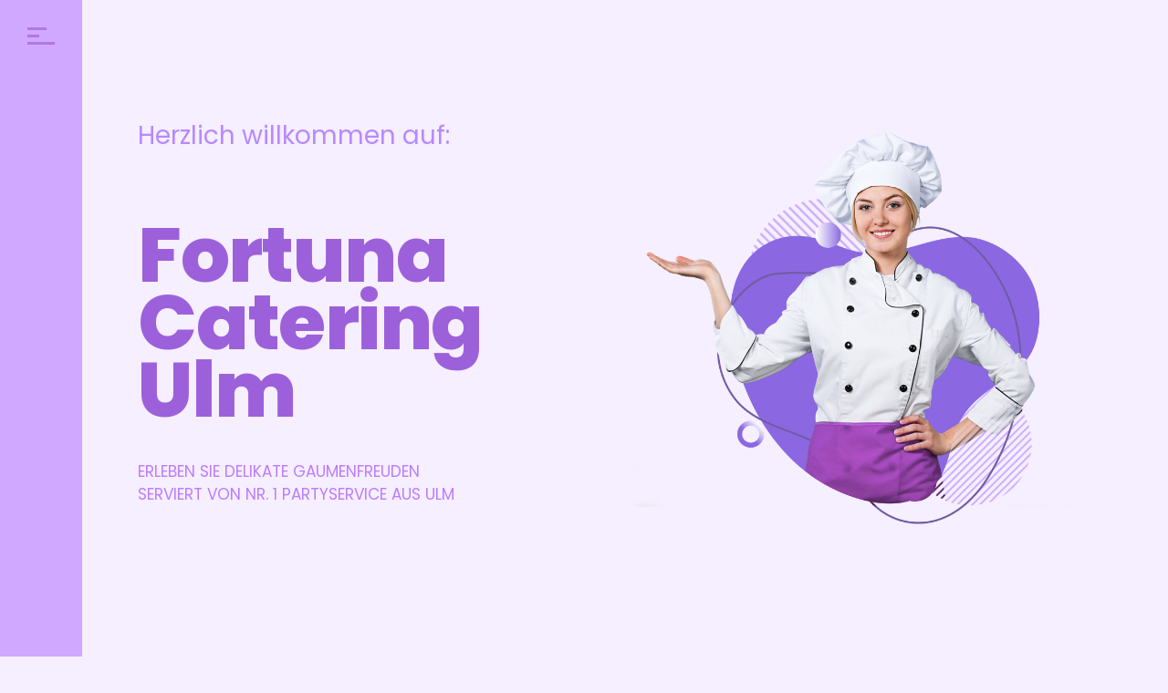

--- FILE ---
content_type: text/html; charset=UTF-8
request_url: https://www.fortuna-catering-ulm.de/?itemzmhy22844631914_html
body_size: 23601
content:
<!DOCTYPE html>
<html lang="de">
    <head>        
        <meta charset="UTF-8" />        
        <meta name="viewport" content="width=device-width, initial-scale=1, maximum-scale=1" />          	
        <title>fotuna-catering-ulm &#8211; Ihr Cateringservice in Ulm</title>
<style id="cocobasic-customizer-style" type="text/css">.doc-loader { background-color:#c9ace2!important; }body.ccb-css { background-color:#f5efff; }.ccb-css .sm-clean a, .ccb-css .sm-clean a:hover, .ccb-css .sm-clean a:focus, .ccb-css .sm-clean a:active { color:#ffffff; }body.ccb-css, .ccb-css .widget a, .ccb-css .search-field { color:#bd7cff; }.ccb-css .search-field::-webkit-input-placeholder { color:#bd7cff; }.ccb-css .search-field:-ms-input-placeholder { color:#bd7cff; }.ccb-css .search-field::placeholder { color:#bd7cff; }.ccb-css.single .nav-links:before { background-color:#bd7cff; }body.ccb-css a, .ccb-css .global-color, .ccb-css .timeline-event-date, .ccb-css .category-filter-list .button.is-checked, .ccb-css blockquote.wp-block-quote, .ccb-css h1, .ccb-css h2, .ccb-css h3, .ccb-css h4, .ccb-css h5, .ccb-css h6, .ccb-css .comments-holder .comment-author-date-replay-holder, .ccb-css .more-posts, .ccb-css .no-more-posts, .ccb-css .more-posts-loading, .ccb-css .is-style-outline .wp-block-button__link { color:#9d60db; }.ccb-css .global-background-color, .ccb-css .menu-holder, .ccb-css .img-caption, .ccb-css li.timeline-event:before, .ccb-css li.timeline-event span.timeline-circle:after, .ccb-css .skill-fill, .ccb-css .category-filter-icon, .ccb-css .category-filter-icon:after, .ccb-css .category-filter-icon:before, .ccb-css .portfolio-text-holder, .ccb-css .owl-theme .owl-dots .owl-dot.active span, .ccb-css .close-icon, .ccb-css .comments-holder ul.children:before, .ccb-css .wp-block-button__link { background-color:#9d60db; }.ccb-css span.timeline-circle:before { border-color:#9d60db; }.ccb-css .current-num, .ccb-css .icon-scroll, .ccb-css .sm-clean a span.sub-arrow { color:#8025db; }.ccb-css .icon-scroll:before, .ccb-css .sm-clean a:after { background-color:#8025db; }.ccb-css .current-big-num { -webkit-text-stroke-color:#8025db; }.ccb-css .total-pages-num, .ccb-css .comment-date, .ccb-css .archive-title h1, .ccb-css li.timeline-event:hover, .ccb-css .category-filter-list, .ccb-css .portfolio-text, .ccb-css .portfolio-cat { color:#b178e2; }.ccb-css #toggle:before, .ccb-css #toggle:after, .ccb-css #toggle .menu-line, .ccb-css .pagination-div:after, .ccb-css .portfolio-cat:before, .ccb-css .owl-theme .owl-dots .owl-dot span, .ccb-css .owl-theme .owl-dots .owl-dot:hover span { background-color:#b178e2; }.ccb-css .header-holder, .ccb-css .icon-scroll:after { background-color:#d0a8ff; }</style><meta name='robots' content='max-image-preview:large' />
<link rel='dns-prefetch' href='//fonts.googleapis.com' />
<script type="text/javascript">
window._wpemojiSettings = {"baseUrl":"https:\/\/s.w.org\/images\/core\/emoji\/14.0.0\/72x72\/","ext":".png","svgUrl":"https:\/\/s.w.org\/images\/core\/emoji\/14.0.0\/svg\/","svgExt":".svg","source":{"concatemoji":"https:\/\/www.fortuna-catering-ulm.de\/wp-includes\/js\/wp-emoji-release.min.js?ver=6.2.8"}};
/*! This file is auto-generated */
!function(e,a,t){var n,r,o,i=a.createElement("canvas"),p=i.getContext&&i.getContext("2d");function s(e,t){p.clearRect(0,0,i.width,i.height),p.fillText(e,0,0);e=i.toDataURL();return p.clearRect(0,0,i.width,i.height),p.fillText(t,0,0),e===i.toDataURL()}function c(e){var t=a.createElement("script");t.src=e,t.defer=t.type="text/javascript",a.getElementsByTagName("head")[0].appendChild(t)}for(o=Array("flag","emoji"),t.supports={everything:!0,everythingExceptFlag:!0},r=0;r<o.length;r++)t.supports[o[r]]=function(e){if(p&&p.fillText)switch(p.textBaseline="top",p.font="600 32px Arial",e){case"flag":return s("\ud83c\udff3\ufe0f\u200d\u26a7\ufe0f","\ud83c\udff3\ufe0f\u200b\u26a7\ufe0f")?!1:!s("\ud83c\uddfa\ud83c\uddf3","\ud83c\uddfa\u200b\ud83c\uddf3")&&!s("\ud83c\udff4\udb40\udc67\udb40\udc62\udb40\udc65\udb40\udc6e\udb40\udc67\udb40\udc7f","\ud83c\udff4\u200b\udb40\udc67\u200b\udb40\udc62\u200b\udb40\udc65\u200b\udb40\udc6e\u200b\udb40\udc67\u200b\udb40\udc7f");case"emoji":return!s("\ud83e\udef1\ud83c\udffb\u200d\ud83e\udef2\ud83c\udfff","\ud83e\udef1\ud83c\udffb\u200b\ud83e\udef2\ud83c\udfff")}return!1}(o[r]),t.supports.everything=t.supports.everything&&t.supports[o[r]],"flag"!==o[r]&&(t.supports.everythingExceptFlag=t.supports.everythingExceptFlag&&t.supports[o[r]]);t.supports.everythingExceptFlag=t.supports.everythingExceptFlag&&!t.supports.flag,t.DOMReady=!1,t.readyCallback=function(){t.DOMReady=!0},t.supports.everything||(n=function(){t.readyCallback()},a.addEventListener?(a.addEventListener("DOMContentLoaded",n,!1),e.addEventListener("load",n,!1)):(e.attachEvent("onload",n),a.attachEvent("onreadystatechange",function(){"complete"===a.readyState&&t.readyCallback()})),(e=t.source||{}).concatemoji?c(e.concatemoji):e.wpemoji&&e.twemoji&&(c(e.twemoji),c(e.wpemoji)))}(window,document,window._wpemojiSettings);
</script>
<style type="text/css">
img.wp-smiley,
img.emoji {
	display: inline !important;
	border: none !important;
	box-shadow: none !important;
	height: 1em !important;
	width: 1em !important;
	margin: 0 0.07em !important;
	vertical-align: -0.1em !important;
	background: none !important;
	padding: 0 !important;
}
</style>
	<link rel='stylesheet' id='prettyPhoto-css' href='https://www.fortuna-catering-ulm.de/wp-content/plugins/cocobasic-elementor/assets/css/prettyPhoto.css?ver=6.2.8' type='text/css' media='all' />
<link rel='stylesheet' id='owl.theme.default-css' href='https://www.fortuna-catering-ulm.de/wp-content/plugins/cocobasic-elementor/assets/css/owl.theme.default.min.css?ver=6.2.8' type='text/css' media='all' />
<link rel='stylesheet' id='owl.carousel-css' href='https://www.fortuna-catering-ulm.de/wp-content/plugins/cocobasic-elementor/assets/css/owl.carousel.min.css?ver=6.2.8' type='text/css' media='all' />
<link rel='stylesheet' id='cocobasic-elementor-main-style-css' href='https://www.fortuna-catering-ulm.de/wp-content/plugins/cocobasic-elementor/assets/css/style.css?ver=6.2.8' type='text/css' media='all' />
<link rel='stylesheet' id='wp-block-library-css' href='https://www.fortuna-catering-ulm.de/wp-includes/css/dist/block-library/style.min.css?ver=6.2.8' type='text/css' media='all' />
<link rel='stylesheet' id='classic-theme-styles-css' href='https://www.fortuna-catering-ulm.de/wp-includes/css/classic-themes.min.css?ver=6.2.8' type='text/css' media='all' />
<style id='global-styles-inline-css' type='text/css'>
body{--wp--preset--color--black: #000000;--wp--preset--color--cyan-bluish-gray: #abb8c3;--wp--preset--color--white: #ffffff;--wp--preset--color--pale-pink: #f78da7;--wp--preset--color--vivid-red: #cf2e2e;--wp--preset--color--luminous-vivid-orange: #ff6900;--wp--preset--color--luminous-vivid-amber: #fcb900;--wp--preset--color--light-green-cyan: #7bdcb5;--wp--preset--color--vivid-green-cyan: #00d084;--wp--preset--color--pale-cyan-blue: #8ed1fc;--wp--preset--color--vivid-cyan-blue: #0693e3;--wp--preset--color--vivid-purple: #9b51e0;--wp--preset--gradient--vivid-cyan-blue-to-vivid-purple: linear-gradient(135deg,rgba(6,147,227,1) 0%,rgb(155,81,224) 100%);--wp--preset--gradient--light-green-cyan-to-vivid-green-cyan: linear-gradient(135deg,rgb(122,220,180) 0%,rgb(0,208,130) 100%);--wp--preset--gradient--luminous-vivid-amber-to-luminous-vivid-orange: linear-gradient(135deg,rgba(252,185,0,1) 0%,rgba(255,105,0,1) 100%);--wp--preset--gradient--luminous-vivid-orange-to-vivid-red: linear-gradient(135deg,rgba(255,105,0,1) 0%,rgb(207,46,46) 100%);--wp--preset--gradient--very-light-gray-to-cyan-bluish-gray: linear-gradient(135deg,rgb(238,238,238) 0%,rgb(169,184,195) 100%);--wp--preset--gradient--cool-to-warm-spectrum: linear-gradient(135deg,rgb(74,234,220) 0%,rgb(151,120,209) 20%,rgb(207,42,186) 40%,rgb(238,44,130) 60%,rgb(251,105,98) 80%,rgb(254,248,76) 100%);--wp--preset--gradient--blush-light-purple: linear-gradient(135deg,rgb(255,206,236) 0%,rgb(152,150,240) 100%);--wp--preset--gradient--blush-bordeaux: linear-gradient(135deg,rgb(254,205,165) 0%,rgb(254,45,45) 50%,rgb(107,0,62) 100%);--wp--preset--gradient--luminous-dusk: linear-gradient(135deg,rgb(255,203,112) 0%,rgb(199,81,192) 50%,rgb(65,88,208) 100%);--wp--preset--gradient--pale-ocean: linear-gradient(135deg,rgb(255,245,203) 0%,rgb(182,227,212) 50%,rgb(51,167,181) 100%);--wp--preset--gradient--electric-grass: linear-gradient(135deg,rgb(202,248,128) 0%,rgb(113,206,126) 100%);--wp--preset--gradient--midnight: linear-gradient(135deg,rgb(2,3,129) 0%,rgb(40,116,252) 100%);--wp--preset--duotone--dark-grayscale: url('#wp-duotone-dark-grayscale');--wp--preset--duotone--grayscale: url('#wp-duotone-grayscale');--wp--preset--duotone--purple-yellow: url('#wp-duotone-purple-yellow');--wp--preset--duotone--blue-red: url('#wp-duotone-blue-red');--wp--preset--duotone--midnight: url('#wp-duotone-midnight');--wp--preset--duotone--magenta-yellow: url('#wp-duotone-magenta-yellow');--wp--preset--duotone--purple-green: url('#wp-duotone-purple-green');--wp--preset--duotone--blue-orange: url('#wp-duotone-blue-orange');--wp--preset--font-size--small: 13px;--wp--preset--font-size--medium: 20px;--wp--preset--font-size--large: 36px;--wp--preset--font-size--x-large: 42px;--wp--preset--spacing--20: 0.44rem;--wp--preset--spacing--30: 0.67rem;--wp--preset--spacing--40: 1rem;--wp--preset--spacing--50: 1.5rem;--wp--preset--spacing--60: 2.25rem;--wp--preset--spacing--70: 3.38rem;--wp--preset--spacing--80: 5.06rem;--wp--preset--shadow--natural: 6px 6px 9px rgba(0, 0, 0, 0.2);--wp--preset--shadow--deep: 12px 12px 50px rgba(0, 0, 0, 0.4);--wp--preset--shadow--sharp: 6px 6px 0px rgba(0, 0, 0, 0.2);--wp--preset--shadow--outlined: 6px 6px 0px -3px rgba(255, 255, 255, 1), 6px 6px rgba(0, 0, 0, 1);--wp--preset--shadow--crisp: 6px 6px 0px rgba(0, 0, 0, 1);}:where(.is-layout-flex){gap: 0.5em;}body .is-layout-flow > .alignleft{float: left;margin-inline-start: 0;margin-inline-end: 2em;}body .is-layout-flow > .alignright{float: right;margin-inline-start: 2em;margin-inline-end: 0;}body .is-layout-flow > .aligncenter{margin-left: auto !important;margin-right: auto !important;}body .is-layout-constrained > .alignleft{float: left;margin-inline-start: 0;margin-inline-end: 2em;}body .is-layout-constrained > .alignright{float: right;margin-inline-start: 2em;margin-inline-end: 0;}body .is-layout-constrained > .aligncenter{margin-left: auto !important;margin-right: auto !important;}body .is-layout-constrained > :where(:not(.alignleft):not(.alignright):not(.alignfull)){max-width: var(--wp--style--global--content-size);margin-left: auto !important;margin-right: auto !important;}body .is-layout-constrained > .alignwide{max-width: var(--wp--style--global--wide-size);}body .is-layout-flex{display: flex;}body .is-layout-flex{flex-wrap: wrap;align-items: center;}body .is-layout-flex > *{margin: 0;}:where(.wp-block-columns.is-layout-flex){gap: 2em;}.has-black-color{color: var(--wp--preset--color--black) !important;}.has-cyan-bluish-gray-color{color: var(--wp--preset--color--cyan-bluish-gray) !important;}.has-white-color{color: var(--wp--preset--color--white) !important;}.has-pale-pink-color{color: var(--wp--preset--color--pale-pink) !important;}.has-vivid-red-color{color: var(--wp--preset--color--vivid-red) !important;}.has-luminous-vivid-orange-color{color: var(--wp--preset--color--luminous-vivid-orange) !important;}.has-luminous-vivid-amber-color{color: var(--wp--preset--color--luminous-vivid-amber) !important;}.has-light-green-cyan-color{color: var(--wp--preset--color--light-green-cyan) !important;}.has-vivid-green-cyan-color{color: var(--wp--preset--color--vivid-green-cyan) !important;}.has-pale-cyan-blue-color{color: var(--wp--preset--color--pale-cyan-blue) !important;}.has-vivid-cyan-blue-color{color: var(--wp--preset--color--vivid-cyan-blue) !important;}.has-vivid-purple-color{color: var(--wp--preset--color--vivid-purple) !important;}.has-black-background-color{background-color: var(--wp--preset--color--black) !important;}.has-cyan-bluish-gray-background-color{background-color: var(--wp--preset--color--cyan-bluish-gray) !important;}.has-white-background-color{background-color: var(--wp--preset--color--white) !important;}.has-pale-pink-background-color{background-color: var(--wp--preset--color--pale-pink) !important;}.has-vivid-red-background-color{background-color: var(--wp--preset--color--vivid-red) !important;}.has-luminous-vivid-orange-background-color{background-color: var(--wp--preset--color--luminous-vivid-orange) !important;}.has-luminous-vivid-amber-background-color{background-color: var(--wp--preset--color--luminous-vivid-amber) !important;}.has-light-green-cyan-background-color{background-color: var(--wp--preset--color--light-green-cyan) !important;}.has-vivid-green-cyan-background-color{background-color: var(--wp--preset--color--vivid-green-cyan) !important;}.has-pale-cyan-blue-background-color{background-color: var(--wp--preset--color--pale-cyan-blue) !important;}.has-vivid-cyan-blue-background-color{background-color: var(--wp--preset--color--vivid-cyan-blue) !important;}.has-vivid-purple-background-color{background-color: var(--wp--preset--color--vivid-purple) !important;}.has-black-border-color{border-color: var(--wp--preset--color--black) !important;}.has-cyan-bluish-gray-border-color{border-color: var(--wp--preset--color--cyan-bluish-gray) !important;}.has-white-border-color{border-color: var(--wp--preset--color--white) !important;}.has-pale-pink-border-color{border-color: var(--wp--preset--color--pale-pink) !important;}.has-vivid-red-border-color{border-color: var(--wp--preset--color--vivid-red) !important;}.has-luminous-vivid-orange-border-color{border-color: var(--wp--preset--color--luminous-vivid-orange) !important;}.has-luminous-vivid-amber-border-color{border-color: var(--wp--preset--color--luminous-vivid-amber) !important;}.has-light-green-cyan-border-color{border-color: var(--wp--preset--color--light-green-cyan) !important;}.has-vivid-green-cyan-border-color{border-color: var(--wp--preset--color--vivid-green-cyan) !important;}.has-pale-cyan-blue-border-color{border-color: var(--wp--preset--color--pale-cyan-blue) !important;}.has-vivid-cyan-blue-border-color{border-color: var(--wp--preset--color--vivid-cyan-blue) !important;}.has-vivid-purple-border-color{border-color: var(--wp--preset--color--vivid-purple) !important;}.has-vivid-cyan-blue-to-vivid-purple-gradient-background{background: var(--wp--preset--gradient--vivid-cyan-blue-to-vivid-purple) !important;}.has-light-green-cyan-to-vivid-green-cyan-gradient-background{background: var(--wp--preset--gradient--light-green-cyan-to-vivid-green-cyan) !important;}.has-luminous-vivid-amber-to-luminous-vivid-orange-gradient-background{background: var(--wp--preset--gradient--luminous-vivid-amber-to-luminous-vivid-orange) !important;}.has-luminous-vivid-orange-to-vivid-red-gradient-background{background: var(--wp--preset--gradient--luminous-vivid-orange-to-vivid-red) !important;}.has-very-light-gray-to-cyan-bluish-gray-gradient-background{background: var(--wp--preset--gradient--very-light-gray-to-cyan-bluish-gray) !important;}.has-cool-to-warm-spectrum-gradient-background{background: var(--wp--preset--gradient--cool-to-warm-spectrum) !important;}.has-blush-light-purple-gradient-background{background: var(--wp--preset--gradient--blush-light-purple) !important;}.has-blush-bordeaux-gradient-background{background: var(--wp--preset--gradient--blush-bordeaux) !important;}.has-luminous-dusk-gradient-background{background: var(--wp--preset--gradient--luminous-dusk) !important;}.has-pale-ocean-gradient-background{background: var(--wp--preset--gradient--pale-ocean) !important;}.has-electric-grass-gradient-background{background: var(--wp--preset--gradient--electric-grass) !important;}.has-midnight-gradient-background{background: var(--wp--preset--gradient--midnight) !important;}.has-small-font-size{font-size: var(--wp--preset--font-size--small) !important;}.has-medium-font-size{font-size: var(--wp--preset--font-size--medium) !important;}.has-large-font-size{font-size: var(--wp--preset--font-size--large) !important;}.has-x-large-font-size{font-size: var(--wp--preset--font-size--x-large) !important;}
.wp-block-navigation a:where(:not(.wp-element-button)){color: inherit;}
:where(.wp-block-columns.is-layout-flex){gap: 2em;}
.wp-block-pullquote{font-size: 1.5em;line-height: 1.6;}
</style>
<link rel='stylesheet' id='contact-form-7-css' href='https://www.fortuna-catering-ulm.de/wp-content/plugins/contact-form-7/includes/css/styles.css?ver=5.7.6' type='text/css' media='all' />
<link rel='stylesheet' id='volos-google-fonts-css' href='//fonts.googleapis.com/css?family=Poppins%3A400%2C700%2C800&#038;ver=1.0.0' type='text/css' media='all' />
<link rel='stylesheet' id='volos-clear-style-css' href='https://www.fortuna-catering-ulm.de/wp-content/themes/volos-wp/css/clear.css?ver=6.2.8' type='text/css' media='all' />
<link rel='stylesheet' id='volos-common-style-css' href='https://www.fortuna-catering-ulm.de/wp-content/themes/volos-wp/css/common.css?ver=6.2.8' type='text/css' media='all' />
<link rel='stylesheet' id='sm-cleen-css' href='https://www.fortuna-catering-ulm.de/wp-content/themes/volos-wp/css/sm-clean.css?ver=6.2.8' type='text/css' media='all' />
<link rel='stylesheet' id='volos-main-theme-style-css' href='https://www.fortuna-catering-ulm.de/wp-content/themes/volos-wp/style.css?ver=6.2.8' type='text/css' media='all' />
<link rel='stylesheet' id='elementor-lazyload-css' href='https://www.fortuna-catering-ulm.de/wp-content/plugins/elementor/assets/css/modules/lazyload/frontend.min.css?ver=3.13.0-dev4' type='text/css' media='all' />
<link rel='stylesheet' id='elementor-frontend-css' href='https://www.fortuna-catering-ulm.de/wp-content/plugins/elementor/assets/css/frontend-lite.min.css?ver=3.13.0-dev4' type='text/css' media='all' />
<link rel='stylesheet' id='swiper-css' href='https://www.fortuna-catering-ulm.de/wp-content/plugins/elementor/assets/lib/swiper/v8/css/swiper.min.css?ver=8.4.5' type='text/css' media='all' />
<link rel='stylesheet' id='elementor-post-545-css' href='https://www.fortuna-catering-ulm.de/wp-content/uploads/elementor/css/post-545.css?ver=1683280366' type='text/css' media='all' />
<link rel='stylesheet' id='elementor-pro-css' href='https://www.fortuna-catering-ulm.de/wp-content/plugins/elementor-pro/assets/css/frontend-lite.min.css?ver=3.12.2' type='text/css' media='all' />
<link rel='stylesheet' id='elementor-post-156-css' href='https://www.fortuna-catering-ulm.de/wp-content/uploads/elementor/css/post-156.css?ver=1684671541' type='text/css' media='all' />
<link rel='stylesheet' id='google-fonts-1-css' href='https://fonts.googleapis.com/css?family=Roboto%3A100%2C100italic%2C200%2C200italic%2C300%2C300italic%2C400%2C400italic%2C500%2C500italic%2C600%2C600italic%2C700%2C700italic%2C800%2C800italic%2C900%2C900italic%7CRoboto+Slab%3A100%2C100italic%2C200%2C200italic%2C300%2C300italic%2C400%2C400italic%2C500%2C500italic%2C600%2C600italic%2C700%2C700italic%2C800%2C800italic%2C900%2C900italic&#038;display=swap&#038;ver=6.2.8' type='text/css' media='all' />
<link rel="preconnect" href="https://fonts.gstatic.com/" crossorigin><!--[if lt IE 9]>
<script type='text/javascript' src='https://www.fortuna-catering-ulm.de/wp-content/themes/volos-wp/js/html5shiv.js?ver=6.2.8' id='html5shiv-js'></script>
<![endif]-->
<!--[if lt IE 9]>
<script type='text/javascript' src='https://www.fortuna-catering-ulm.de/wp-content/themes/volos-wp/js/respond.min.js?ver=6.2.8' id='respond-js'></script>
<![endif]-->
<script type='text/javascript' src='https://www.fortuna-catering-ulm.de/wp-includes/js/jquery/jquery.min.js?ver=3.6.4' id='jquery-core-js'></script>
<script type='text/javascript' src='https://www.fortuna-catering-ulm.de/wp-includes/js/jquery/jquery-migrate.min.js?ver=3.4.0' id='jquery-migrate-js'></script>
<link rel="https://api.w.org/" href="https://www.fortuna-catering-ulm.de/wp-json/" /><link rel="alternate" type="application/json" href="https://www.fortuna-catering-ulm.de/wp-json/wp/v2/pages/156" /><link rel="EditURI" type="application/rsd+xml" title="RSD" href="https://www.fortuna-catering-ulm.de/xmlrpc.php?rsd" />
<link rel="wlwmanifest" type="application/wlwmanifest+xml" href="https://www.fortuna-catering-ulm.de/wp-includes/wlwmanifest.xml" />
<meta name="generator" content="WordPress 6.2.8" />
<link rel="canonical" href="https://www.fortuna-catering-ulm.de/" />
<link rel='shortlink' href='https://www.fortuna-catering-ulm.de/' />
<link rel="alternate" type="application/json+oembed" href="https://www.fortuna-catering-ulm.de/wp-json/oembed/1.0/embed?url=https%3A%2F%2Fwww.fortuna-catering-ulm.de%2F" />
<link rel="alternate" type="text/xml+oembed" href="https://www.fortuna-catering-ulm.de/wp-json/oembed/1.0/embed?url=https%3A%2F%2Fwww.fortuna-catering-ulm.de%2F&#038;format=xml" />
<meta name="generator" content="Elementor 3.13.0-dev4; features: e_dom_optimization, e_optimized_assets_loading, e_optimized_css_loading, e_font_icon_svg, a11y_improvements, additional_custom_breakpoints; settings: css_print_method-external, google_font-enabled, font_display-swap">
<link rel="icon" href="https://www.fortuna-catering-ulm.de/wp-content/uploads/2023/04/cropped-favicon-300x300-1-150x150.png" sizes="32x32" />
<link rel="icon" href="https://www.fortuna-catering-ulm.de/wp-content/uploads/2023/04/cropped-favicon-300x300-1.png" sizes="192x192" />
<link rel="apple-touch-icon" href="https://www.fortuna-catering-ulm.de/wp-content/uploads/2023/04/cropped-favicon-300x300-1.png" />
<meta name="msapplication-TileImage" content="https://www.fortuna-catering-ulm.de/wp-content/uploads/2023/04/cropped-favicon-300x300-1.png" />
        
    </head>    
    <body class="home page-template-default page page-id-156 wp-custom-logo chrome osx elementor-beta e-lazyload elementor-default elementor-kit-545 elementor-page elementor-page-156">
	<svg xmlns="http://www.w3.org/2000/svg" viewBox="0 0 0 0" width="0" height="0" focusable="false" role="none" style="visibility: hidden; position: absolute; left: -9999px; overflow: hidden;" ><defs><filter id="wp-duotone-dark-grayscale"><feColorMatrix color-interpolation-filters="sRGB" type="matrix" values=" .299 .587 .114 0 0 .299 .587 .114 0 0 .299 .587 .114 0 0 .299 .587 .114 0 0 " /><feComponentTransfer color-interpolation-filters="sRGB" ><feFuncR type="table" tableValues="0 0.49803921568627" /><feFuncG type="table" tableValues="0 0.49803921568627" /><feFuncB type="table" tableValues="0 0.49803921568627" /><feFuncA type="table" tableValues="1 1" /></feComponentTransfer><feComposite in2="SourceGraphic" operator="in" /></filter></defs></svg><svg xmlns="http://www.w3.org/2000/svg" viewBox="0 0 0 0" width="0" height="0" focusable="false" role="none" style="visibility: hidden; position: absolute; left: -9999px; overflow: hidden;" ><defs><filter id="wp-duotone-grayscale"><feColorMatrix color-interpolation-filters="sRGB" type="matrix" values=" .299 .587 .114 0 0 .299 .587 .114 0 0 .299 .587 .114 0 0 .299 .587 .114 0 0 " /><feComponentTransfer color-interpolation-filters="sRGB" ><feFuncR type="table" tableValues="0 1" /><feFuncG type="table" tableValues="0 1" /><feFuncB type="table" tableValues="0 1" /><feFuncA type="table" tableValues="1 1" /></feComponentTransfer><feComposite in2="SourceGraphic" operator="in" /></filter></defs></svg><svg xmlns="http://www.w3.org/2000/svg" viewBox="0 0 0 0" width="0" height="0" focusable="false" role="none" style="visibility: hidden; position: absolute; left: -9999px; overflow: hidden;" ><defs><filter id="wp-duotone-purple-yellow"><feColorMatrix color-interpolation-filters="sRGB" type="matrix" values=" .299 .587 .114 0 0 .299 .587 .114 0 0 .299 .587 .114 0 0 .299 .587 .114 0 0 " /><feComponentTransfer color-interpolation-filters="sRGB" ><feFuncR type="table" tableValues="0.54901960784314 0.98823529411765" /><feFuncG type="table" tableValues="0 1" /><feFuncB type="table" tableValues="0.71764705882353 0.25490196078431" /><feFuncA type="table" tableValues="1 1" /></feComponentTransfer><feComposite in2="SourceGraphic" operator="in" /></filter></defs></svg><svg xmlns="http://www.w3.org/2000/svg" viewBox="0 0 0 0" width="0" height="0" focusable="false" role="none" style="visibility: hidden; position: absolute; left: -9999px; overflow: hidden;" ><defs><filter id="wp-duotone-blue-red"><feColorMatrix color-interpolation-filters="sRGB" type="matrix" values=" .299 .587 .114 0 0 .299 .587 .114 0 0 .299 .587 .114 0 0 .299 .587 .114 0 0 " /><feComponentTransfer color-interpolation-filters="sRGB" ><feFuncR type="table" tableValues="0 1" /><feFuncG type="table" tableValues="0 0.27843137254902" /><feFuncB type="table" tableValues="0.5921568627451 0.27843137254902" /><feFuncA type="table" tableValues="1 1" /></feComponentTransfer><feComposite in2="SourceGraphic" operator="in" /></filter></defs></svg><svg xmlns="http://www.w3.org/2000/svg" viewBox="0 0 0 0" width="0" height="0" focusable="false" role="none" style="visibility: hidden; position: absolute; left: -9999px; overflow: hidden;" ><defs><filter id="wp-duotone-midnight"><feColorMatrix color-interpolation-filters="sRGB" type="matrix" values=" .299 .587 .114 0 0 .299 .587 .114 0 0 .299 .587 .114 0 0 .299 .587 .114 0 0 " /><feComponentTransfer color-interpolation-filters="sRGB" ><feFuncR type="table" tableValues="0 0" /><feFuncG type="table" tableValues="0 0.64705882352941" /><feFuncB type="table" tableValues="0 1" /><feFuncA type="table" tableValues="1 1" /></feComponentTransfer><feComposite in2="SourceGraphic" operator="in" /></filter></defs></svg><svg xmlns="http://www.w3.org/2000/svg" viewBox="0 0 0 0" width="0" height="0" focusable="false" role="none" style="visibility: hidden; position: absolute; left: -9999px; overflow: hidden;" ><defs><filter id="wp-duotone-magenta-yellow"><feColorMatrix color-interpolation-filters="sRGB" type="matrix" values=" .299 .587 .114 0 0 .299 .587 .114 0 0 .299 .587 .114 0 0 .299 .587 .114 0 0 " /><feComponentTransfer color-interpolation-filters="sRGB" ><feFuncR type="table" tableValues="0.78039215686275 1" /><feFuncG type="table" tableValues="0 0.94901960784314" /><feFuncB type="table" tableValues="0.35294117647059 0.47058823529412" /><feFuncA type="table" tableValues="1 1" /></feComponentTransfer><feComposite in2="SourceGraphic" operator="in" /></filter></defs></svg><svg xmlns="http://www.w3.org/2000/svg" viewBox="0 0 0 0" width="0" height="0" focusable="false" role="none" style="visibility: hidden; position: absolute; left: -9999px; overflow: hidden;" ><defs><filter id="wp-duotone-purple-green"><feColorMatrix color-interpolation-filters="sRGB" type="matrix" values=" .299 .587 .114 0 0 .299 .587 .114 0 0 .299 .587 .114 0 0 .299 .587 .114 0 0 " /><feComponentTransfer color-interpolation-filters="sRGB" ><feFuncR type="table" tableValues="0.65098039215686 0.40392156862745" /><feFuncG type="table" tableValues="0 1" /><feFuncB type="table" tableValues="0.44705882352941 0.4" /><feFuncA type="table" tableValues="1 1" /></feComponentTransfer><feComposite in2="SourceGraphic" operator="in" /></filter></defs></svg><svg xmlns="http://www.w3.org/2000/svg" viewBox="0 0 0 0" width="0" height="0" focusable="false" role="none" style="visibility: hidden; position: absolute; left: -9999px; overflow: hidden;" ><defs><filter id="wp-duotone-blue-orange"><feColorMatrix color-interpolation-filters="sRGB" type="matrix" values=" .299 .587 .114 0 0 .299 .587 .114 0 0 .299 .587 .114 0 0 .299 .587 .114 0 0 " /><feComponentTransfer color-interpolation-filters="sRGB" ><feFuncR type="table" tableValues="0.098039215686275 1" /><feFuncG type="table" tableValues="0 0.66274509803922" /><feFuncB type="table" tableValues="0.84705882352941 0.41960784313725" /><feFuncA type="table" tableValues="1 1" /></feComponentTransfer><feComposite in2="SourceGraphic" operator="in" /></filter></defs></svg>
        <div class="doc-loader">
                            
                <img src="https://www.fortuna-catering-ulm.de/wp-content/themes/volos-wp/images/preloader.gif" alt="fotuna-catering-ulm" />
                    </div>  


        <div class="header-holder">
            <div class="header-wrapper">                     
                <header>
                    <div class="toggle-holder">
                        <div id="toggle">
                            <div class="menu-line"></div>
                        </div>
                    </div>  


                                    
                        <div class="top-pagination">
                            <div class="current-num">
                                <span>01</span>                                    
                            </div>
                            <div class="pagination-div"></div>
                            <div class="total-pages-num"></div>
                        </div>
                    
                    
                    
                    <div class="my-info-wrapper">		<div data-elementor-type="page" data-elementor-id="28" class="elementor elementor-28">
									<section class="elementor-section elementor-top-section elementor-element elementor-element-e0ef8b6 elementor-section-full_width elementor-section-height-default elementor-section-height-default" data-id="e0ef8b6" data-element_type="section">
						<div class="elementor-container elementor-column-gap-no">
					<div class="elementor-column elementor-col-100 elementor-top-column elementor-element elementor-element-883a8a4" data-id="883a8a4" data-element_type="column">
			<div class="elementor-widget-wrap elementor-element-populated">
								<div class="elementor-element elementor-element-e452e3e global-color elementor-widget elementor-widget-text-editor" data-id="e452e3e" data-element_type="widget" data-widget_type="text-editor.default">
				<div class="elementor-widget-container">
			<style>/*! elementor - v3.13.0 - 04-05-2023 */
.elementor-widget-text-editor.elementor-drop-cap-view-stacked .elementor-drop-cap{background-color:#69727d;color:#fff}.elementor-widget-text-editor.elementor-drop-cap-view-framed .elementor-drop-cap{color:#69727d;border:3px solid;background-color:transparent}.elementor-widget-text-editor:not(.elementor-drop-cap-view-default) .elementor-drop-cap{margin-top:8px}.elementor-widget-text-editor:not(.elementor-drop-cap-view-default) .elementor-drop-cap-letter{width:1em;height:1em}.elementor-widget-text-editor .elementor-drop-cap{float:left;text-align:center;line-height:1;font-size:50px}.elementor-widget-text-editor .elementor-drop-cap-letter{display:inline-block}</style>				NAME						</div>
				</div>
				<div class="elementor-element elementor-element-5eef431 elementor-widget elementor-widget-text-editor" data-id="5eef431" data-element_type="widget" data-widget_type="text-editor.default">
				<div class="elementor-widget-container">
							<p>NADJA JOCHIM</p>						</div>
				</div>
				<div class="elementor-element elementor-element-a360c51 global-color elementor-widget elementor-widget-text-editor" data-id="a360c51" data-element_type="widget" data-widget_type="text-editor.default">
				<div class="elementor-widget-container">
							EMAIL						</div>
				</div>
				<div class="elementor-element elementor-element-1bc4fbc elementor-widget elementor-widget-text-editor" data-id="1bc4fbc" data-element_type="widget" data-widget_type="text-editor.default">
				<div class="elementor-widget-container">
							INFO@FORTUNA-CATERING-ULM.DE						</div>
				</div>
				<div class="elementor-element elementor-element-97f7d31 global-color elementor-widget elementor-widget-text-editor" data-id="97f7d31" data-element_type="widget" data-widget_type="text-editor.default">
				<div class="elementor-widget-container">
							<p>TELEFON</p>						</div>
				</div>
				<div class="elementor-element elementor-element-c2f771e elementor-widget elementor-widget-text-editor" data-id="c2f771e" data-element_type="widget" data-widget_type="text-editor.default">
				<div class="elementor-widget-container">
							+49 160 92172524</a>						</div>
				</div>
				<div class="elementor-element elementor-element-af4cc59 elementor-widget elementor-widget-image" data-id="af4cc59" data-element_type="widget" data-widget_type="image.default">
				<div class="elementor-widget-container">
			<style>/*! elementor - v3.13.0 - 04-05-2023 */
.elementor-widget-image{text-align:center}.elementor-widget-image a{display:inline-block}.elementor-widget-image a img[src$=".svg"]{width:48px}.elementor-widget-image img{vertical-align:middle;display:inline-block}</style>												<img decoding="async" width="155" height="39" src="https://www.fortuna-catering-ulm.de/wp-content/uploads/2019/11/logo-fortuna-original-weiss.svg" class="attachment-full size-full wp-image-561" alt="" loading="lazy" />															</div>
				</div>
					</div>
		</div>
							</div>
		</section>
							</div>
		</div>
                    <div class="menu-holder">               
                        <div class="menu-wrapper relative">
                            <nav id="header-main-menu" class="big-menu"><ul id="menu-menu-1" class="main-menu sm sm-clean"><li id="menu-item-157" class="one-page-section menu-item menu-item-type-custom menu-item-object-custom menu-item-157"><a href="#home">Home</a></li>
<li id="menu-item-158" class="one-page-section menu-item menu-item-type-custom menu-item-object-custom menu-item-158"><a href="#service">Service</a></li>
<li id="menu-item-159" class="one-page-section menu-item menu-item-type-custom menu-item-object-custom menu-item-159"><a href="#galerie">Galerie</a></li>
<li id="menu-item-160" class="one-page-section menu-item menu-item-type-custom menu-item-object-custom menu-item-160"><a href="#team">Team</a></li>
<li id="menu-item-161" class="one-page-section menu-item menu-item-type-custom menu-item-object-custom menu-item-161"><a href="#menu">Menü</a></li>
<li id="menu-item-162" class="one-page-section menu-item menu-item-type-custom menu-item-object-custom menu-item-162"><a href="#kontakt">Kontakt</a></li>
</ul></nav>       

                        </div>
                    </div>      

                                    </header>
            </div>                    
        </div>                    
<div id="content" class="site-content">      
    <div class="content-holder center-relative content-1300 post-156 page type-page status-publish hentry" >      
        		<div data-elementor-type="wp-page" data-elementor-id="156" class="elementor elementor-156">
									<section class="elementor-section elementor-top-section elementor-element elementor-element-5040f9e0 elementor-section-full_width elementor-section-height-full op-section elementor-section-height-default elementor-section-items-middle" data-id="5040f9e0" data-element_type="section" id="home" data-settings="{&quot;background_background&quot;:&quot;classic&quot;}">
						<div class="elementor-container elementor-column-gap-default">
					<div class="elementor-column elementor-col-50 elementor-top-column elementor-element elementor-element-702e220d home1-left-part" data-id="702e220d" data-element_type="column" data-settings="{&quot;background_background&quot;:&quot;classic&quot;}">
			<div class="elementor-widget-wrap elementor-element-populated">
								<section class="elementor-section elementor-inner-section elementor-element elementor-element-4124e93 elementor-section-full_width elementor-section-height-default elementor-section-height-default" data-id="4124e93" data-element_type="section">
						<div class="elementor-container elementor-column-gap-no">
					<div class="elementor-column elementor-col-100 elementor-inner-column elementor-element elementor-element-a008e52" data-id="a008e52" data-element_type="column">
			<div class="elementor-widget-wrap elementor-element-populated">
								<div class="elementor-element elementor-element-933940f elementor-widget elementor-widget-text-editor" data-id="933940f" data-element_type="widget" data-widget_type="text-editor.default">
				<div class="elementor-widget-container">
							<p>Herzlich willkommen auf:</p>						</div>
				</div>
				<div class="elementor-element elementor-element-69194670 elementor-widget elementor-widget-heading" data-id="69194670" data-element_type="widget" data-widget_type="heading.default">
				<div class="elementor-widget-container">
			<style>/*! elementor - v3.13.0 - 04-05-2023 */
.elementor-heading-title{padding:0;margin:0;line-height:1}.elementor-widget-heading .elementor-heading-title[class*=elementor-size-]>a{color:inherit;font-size:inherit;line-height:inherit}.elementor-widget-heading .elementor-heading-title.elementor-size-small{font-size:15px}.elementor-widget-heading .elementor-heading-title.elementor-size-medium{font-size:19px}.elementor-widget-heading .elementor-heading-title.elementor-size-large{font-size:29px}.elementor-widget-heading .elementor-heading-title.elementor-size-xl{font-size:39px}.elementor-widget-heading .elementor-heading-title.elementor-size-xxl{font-size:59px}</style><h1 class="elementor-heading-title elementor-size-default">Fortuna<br>Catering<br>Ulm</h1>		</div>
				</div>
				<div class="elementor-element elementor-element-4040142a elementor-widget__width-initial elementor-widget-mobile__width-inherit elementor-widget elementor-widget-text-editor" data-id="4040142a" data-element_type="widget" data-widget_type="text-editor.default">
				<div class="elementor-widget-container">
							<p>ERLEBEN SIE DELIKATE GAUMENFREUDEN<br />SERVIERT VON NR. 1 PARTYSERVICE AUS ULM</p>						</div>
				</div>
					</div>
		</div>
							</div>
		</section>
					</div>
		</div>
				<div class="elementor-column elementor-col-50 elementor-top-column elementor-element elementor-element-7a641d52 column-100hv home1-right-part elementor-hidden-phone elementor-invisible" data-id="7a641d52" data-element_type="column" data-settings="{&quot;background_background&quot;:&quot;classic&quot;,&quot;animation&quot;:&quot;slideInRight&quot;}" data-e-bg-lazyload=".elementor-element-populated">
			<div class="elementor-widget-wrap elementor-element-populated">
								<div class="elementor-element elementor-element-272bfa5d elementor-hidden-desktop elementor-hidden-tablet elementor-hidden-phone hide-elementor-block elementor-widget elementor-widget-spacer" data-id="272bfa5d" data-element_type="widget" data-widget_type="spacer.default">
				<div class="elementor-widget-container">
			<style>/*! elementor - v3.13.0 - 04-05-2023 */
.elementor-column .elementor-spacer-inner{height:var(--spacer-size)}.e-con{--container-widget-width:100%}.e-con-inner>.elementor-widget-spacer,.e-con>.elementor-widget-spacer{width:var(--container-widget-width,var(--spacer-size));--align-self:var(--container-widget-align-self,initial);--flex-shrink:0}.e-con-inner>.elementor-widget-spacer>.elementor-widget-container,.e-con-inner>.elementor-widget-spacer>.elementor-widget-container>.elementor-spacer,.e-con>.elementor-widget-spacer>.elementor-widget-container,.e-con>.elementor-widget-spacer>.elementor-widget-container>.elementor-spacer{height:100%}.e-con-inner>.elementor-widget-spacer>.elementor-widget-container>.elementor-spacer>.elementor-spacer-inner,.e-con>.elementor-widget-spacer>.elementor-widget-container>.elementor-spacer>.elementor-spacer-inner{height:var(--container-widget-height,var(--spacer-size))}</style>		<div class="elementor-spacer">
			<div class="elementor-spacer-inner"></div>
		</div>
				</div>
				</div>
					</div>
		</div>
							</div>
		</section>
		<div class="elementor-element elementor-element-2476fe8 op-section e-con-boxed e-flex e-con" data-id="2476fe8" data-element_type="container" id="service" data-settings="{&quot;content_width&quot;:&quot;boxed&quot;}">
					<div class="e-con-inner">
		<div class="elementor-element elementor-element-6a50df9 e-con-full e-flex e-con" data-id="6a50df9" data-element_type="container" data-settings="{&quot;background_background&quot;:&quot;classic&quot;,&quot;content_width&quot;:&quot;full&quot;}">
				<div class="elementor-element elementor-element-af08529 animated-slow elementor-invisible elementor-widget elementor-widget-image" data-id="af08529" data-element_type="widget" data-settings="{&quot;_animation&quot;:&quot;fadeIn&quot;}" data-widget_type="image.default">
				<div class="elementor-widget-container">
															<img decoding="async" width="400" height="600" src="https://www.fortuna-catering-ulm.de/wp-content/uploads/2023/04/Hochzeit-q4y28wprl45bomcsxoh9va15ymlsxi5k51zfblklm8.jpg" class="attachment-medium_large size-medium_large wp-image-223" alt="" loading="lazy" srcset="https://www.fortuna-catering-ulm.de/wp-content/uploads/2023/04/Hochzeit-q4y28wprl45bomcsxoh9va15ymlsxi5k51zfblklm8.jpg 400w, https://www.fortuna-catering-ulm.de/wp-content/uploads/2023/04/Hochzeit-q4y28wprl45bomcsxoh9va15ymlsxi5k51zfblklm8-200x300.jpg 200w" sizes="(max-width: 400px) 100vw, 400px" />															</div>
				</div>
				<div class="elementor-element elementor-element-0bcaedb animated-slow elementor-invisible elementor-widget elementor-widget-image" data-id="0bcaedb" data-element_type="widget" data-settings="{&quot;_animation&quot;:&quot;fadeIn&quot;}" data-widget_type="image.default">
				<div class="elementor-widget-container">
															<img decoding="async" width="400" height="600" src="https://www.fortuna-catering-ulm.de/wp-content/uploads/2023/04/Veranstaltung-q4y28wprl45bomcsxoh9va15ymlsxi5k51zfblklm8.jpg" class="attachment-medium_large size-medium_large wp-image-225" alt="" loading="lazy" srcset="https://www.fortuna-catering-ulm.de/wp-content/uploads/2023/04/Veranstaltung-q4y28wprl45bomcsxoh9va15ymlsxi5k51zfblklm8.jpg 400w, https://www.fortuna-catering-ulm.de/wp-content/uploads/2023/04/Veranstaltung-q4y28wprl45bomcsxoh9va15ymlsxi5k51zfblklm8-200x300.jpg 200w" sizes="(max-width: 400px) 100vw, 400px" />															</div>
				</div>
				</div>
		<div class="elementor-element elementor-element-cad5862 e-con-full e-flex e-con" data-id="cad5862" data-element_type="container" data-settings="{&quot;content_width&quot;:&quot;full&quot;}">
				<div class="elementor-element elementor-element-a14714e animated-slow elementor-invisible elementor-widget elementor-widget-image" data-id="a14714e" data-element_type="widget" data-settings="{&quot;_animation&quot;:&quot;fadeIn&quot;}" data-widget_type="image.default">
				<div class="elementor-widget-container">
															<img decoding="async" width="400" height="600" src="https://www.fortuna-catering-ulm.de/wp-content/uploads/2023/04/Veranstaltung-q4y28wprl45bomcsxoh9va15ymlsxi5k51zfblklm8.jpg" class="attachment-medium_large size-medium_large wp-image-225" alt="" loading="lazy" srcset="https://www.fortuna-catering-ulm.de/wp-content/uploads/2023/04/Veranstaltung-q4y28wprl45bomcsxoh9va15ymlsxi5k51zfblklm8.jpg 400w, https://www.fortuna-catering-ulm.de/wp-content/uploads/2023/04/Veranstaltung-q4y28wprl45bomcsxoh9va15ymlsxi5k51zfblklm8-200x300.jpg 200w" sizes="(max-width: 400px) 100vw, 400px" />															</div>
				</div>
				<div class="elementor-element elementor-element-eaedc60 elementor-widget__width-initial animated-slow elementor-invisible elementor-widget elementor-widget-image" data-id="eaedc60" data-element_type="widget" data-settings="{&quot;_animation&quot;:&quot;fadeIn&quot;}" data-widget_type="image.default">
				<div class="elementor-widget-container">
															<img decoding="async" width="400" height="600" src="https://www.fortuna-catering-ulm.de/wp-content/uploads/2023/04/Geburtstag-q4y28wprl45bomcsxoh9va15ymlsxi5k51zfblklm8.jpg" class="attachment-medium_large size-medium_large wp-image-224" alt="" loading="lazy" srcset="https://www.fortuna-catering-ulm.de/wp-content/uploads/2023/04/Geburtstag-q4y28wprl45bomcsxoh9va15ymlsxi5k51zfblklm8.jpg 400w, https://www.fortuna-catering-ulm.de/wp-content/uploads/2023/04/Geburtstag-q4y28wprl45bomcsxoh9va15ymlsxi5k51zfblklm8-200x300.jpg 200w" sizes="(max-width: 400px) 100vw, 400px" />															</div>
				</div>
				</div>
		<div class="elementor-element elementor-element-6f020a1 e-con-full e-flex e-con" data-id="6f020a1" data-element_type="container" data-settings="{&quot;content_width&quot;:&quot;full&quot;}">
				<div class="elementor-element elementor-element-923dce3 elementor-widget elementor-widget-heading" data-id="923dce3" data-element_type="widget" data-widget_type="heading.default">
				<div class="elementor-widget-container">
			<h2 class="elementor-heading-title elementor-size-default">Ihr Catering &amp; Partyservice aus Ulm</h2>		</div>
				</div>
				<div class="elementor-element elementor-element-28a92a8 elementor-widget elementor-widget-text-editor" data-id="28a92a8" data-element_type="widget" data-widget_type="text-editor.default">
				<div class="elementor-widget-container">
							<p>Sie planen eine Hochzeit oder eine feierliche private Veranstaltung. Wir haben für Sie tolle Tipps, damit Sie das perfekte Catering für Ihre Wünsche und Anforderungen finden!</p>						</div>
				</div>
				<div class="elementor-element elementor-element-a687e21 elementor-widget elementor-widget-text-editor" data-id="a687e21" data-element_type="widget" data-widget_type="text-editor.default">
				<div class="elementor-widget-container">
							Jede Hochzeit und jedes Fest ist für uns als gesamtes „Fortuna Catering Ulm“ eine einladende Herausforderung, die wir mit unserer langjährigen Erfahrung meistern. Unser Catering- und Partyservice „Fortuna“ bietet für Ihre Feier ein unvergessliches Geschmackserlebnis. Ob Hochzeit, Firmenfeier, Geburtstag oder Familienfest. Wir bereiten nicht nur ein ausgezeichnetes und vielfältiges Menü, sondern helfen Ihnen mit all unserem Wissen sowie unserem Personal gerne bei der Ausrichtung und Begleitung bei Ihrer Veranstaltung.						</div>
				</div>
				</div>
					</div>
				</div>
				<section class="elementor-section elementor-top-section elementor-element elementor-element-32c85db7 op-section elementor-section-boxed elementor-section-height-default elementor-section-height-default" data-id="32c85db7" data-element_type="section" id="galerie">
						<div class="elementor-container elementor-column-gap-default">
					<div class="elementor-column elementor-col-100 elementor-top-column elementor-element elementor-element-22b7dd1" data-id="22b7dd1" data-element_type="column">
			<div class="elementor-widget-wrap elementor-element-populated">
								<div class="elementor-element elementor-element-44b4fc0 elementor-gallery--filter-align-center elementor-widget elementor-widget-gallery" data-id="44b4fc0" data-element_type="widget" data-settings="{&quot;columns&quot;:8,&quot;gap&quot;:{&quot;unit&quot;:&quot;px&quot;,&quot;size&quot;:9,&quot;sizes&quot;:[]},&quot;columns_mobile&quot;:4,&quot;gap_mobile&quot;:{&quot;unit&quot;:&quot;px&quot;,&quot;size&quot;:5,&quot;sizes&quot;:[]},&quot;image_hover_animation&quot;:&quot;grow&quot;,&quot;aspect_ratio&quot;:&quot;1:1&quot;,&quot;lazyload&quot;:&quot;yes&quot;,&quot;gallery_layout&quot;:&quot;grid&quot;,&quot;columns_tablet&quot;:2,&quot;gap_tablet&quot;:{&quot;unit&quot;:&quot;px&quot;,&quot;size&quot;:10,&quot;sizes&quot;:[]},&quot;link_to&quot;:&quot;file&quot;,&quot;overlay_background&quot;:&quot;yes&quot;,&quot;content_hover_animation&quot;:&quot;fade-in&quot;}" data-widget_type="gallery.default">
				<div class="elementor-widget-container">
			<link rel="stylesheet" href="https://www.fortuna-catering-ulm.de/wp-content/plugins/elementor-pro/assets/css/widget-nav-menu.min.css"><style>/*! elementor-pro - v3.12.2 - 09-04-2023 */
.elementor-gallery__container{min-height:1px}.elementor-gallery-item{position:relative;overflow:hidden;display:block;text-decoration:none;border:solid var(--image-border-width) var(--image-border-color);border-radius:var(--image-border-radius)}.elementor-gallery-item__content,.elementor-gallery-item__overlay{height:100%;width:100%;position:absolute;top:0;left:0}.elementor-gallery-item__overlay{mix-blend-mode:var(--overlay-mix-blend-mode);transition-duration:var(--overlay-transition-duration);transition-property:mix-blend-mode,transform,opacity,background-color}.elementor-gallery-item__image.e-gallery-image{transition-duration:var(--image-transition-duration);transition-property:filter,transform}.elementor-gallery-item__content{display:flex;flex-direction:column;justify-content:var(--content-justify-content,center);align-items:center;text-align:var(--content-text-align);padding:var(--content-padding)}.elementor-gallery-item__content>div{transition-duration:var(--content-transition-duration)}.elementor-gallery-item__content.elementor-gallery--sequenced-animation>div:nth-child(2){transition-delay:calc(var(--content-transition-delay) / 3)}.elementor-gallery-item__content.elementor-gallery--sequenced-animation>div:nth-child(3){transition-delay:calc(var(--content-transition-delay) / 3 * 2)}.elementor-gallery-item__content.elementor-gallery--sequenced-animation>div:nth-child(4){transition-delay:calc(var(--content-transition-delay) / 3 * 3)}.elementor-gallery-item__description{color:var(--description-text-color,#fff);width:100%}.elementor-gallery-item__title{color:var(--title-text-color,#fff);font-weight:700;width:100%}.elementor-gallery__titles-container{display:flex;flex-wrap:wrap;justify-content:var(--titles-container-justify-content,center);margin-bottom:20px}.elementor-gallery__titles-container:not(.e--pointer-framed) .elementor-item:after,.elementor-gallery__titles-container:not(.e--pointer-framed) .elementor-item:before{background-color:var(--galleries-pointer-bg-color-hover)}.elementor-gallery__titles-container:not(.e--pointer-framed) .elementor-item.elementor-item-active:after,.elementor-gallery__titles-container:not(.e--pointer-framed) .elementor-item.elementor-item-active:before{background-color:var(--galleries-pointer-bg-color-active)}.elementor-gallery__titles-container.e--pointer-framed .elementor-item:before{border-color:var(--galleries-pointer-bg-color-hover);border-width:var(--galleries-pointer-border-width)}.elementor-gallery__titles-container.e--pointer-framed .elementor-item:after{border-color:var(--galleries-pointer-bg-color-hover)}.elementor-gallery__titles-container.e--pointer-framed .elementor-item.elementor-item-active:after,.elementor-gallery__titles-container.e--pointer-framed .elementor-item.elementor-item-active:before{border-color:var(--galleries-pointer-bg-color-active)}.elementor-gallery__titles-container.e--pointer-framed.e--animation-draw .elementor-item:before{border-left-width:var(--galleries-pointer-border-width);border-bottom-width:var(--galleries-pointer-border-width);border-right-width:0;border-top-width:0}.elementor-gallery__titles-container.e--pointer-framed.e--animation-draw .elementor-item:after{border-left-width:0;border-bottom-width:0;border-right-width:var(--galleries-pointer-border-width);border-top-width:var(--galleries-pointer-border-width)}.elementor-gallery__titles-container.e--pointer-framed.e--animation-corners .elementor-item:before{border-left-width:var(--galleries-pointer-border-width);border-bottom-width:0;border-right-width:0;border-top-width:var(--galleries-pointer-border-width)}.elementor-gallery__titles-container.e--pointer-framed.e--animation-corners .elementor-item:after{border-left-width:0;border-bottom-width:var(--galleries-pointer-border-width);border-right-width:var(--galleries-pointer-border-width);border-top-width:0}.elementor-gallery__titles-container .e--pointer-double-line .elementor-item:after,.elementor-gallery__titles-container .e--pointer-double-line .elementor-item:before,.elementor-gallery__titles-container .e--pointer-overline .elementor-item:before,.elementor-gallery__titles-container .e--pointer-underline .elementor-item:after{height:var(--galleries-pointer-border-width)}.elementor-gallery-title{--space-between:10px;cursor:pointer;color:#6d7882;font-weight:500;position:relative;padding:7px 14px;transition:all .3s}.elementor-gallery-title--active{color:#495157}.elementor-gallery-title:not(:last-child){margin-right:var(--space-between)}.elementor-gallery-item__title+.elementor-gallery-item__description{margin-top:var(--description-margin-top)}.e-gallery-item.elementor-gallery-item{transition-property:all}.e-gallery-item.elementor-animated-content .elementor-animated-item--enter-from-bottom,.e-gallery-item.elementor-animated-content .elementor-animated-item--enter-from-left,.e-gallery-item.elementor-animated-content .elementor-animated-item--enter-from-right,.e-gallery-item.elementor-animated-content .elementor-animated-item--enter-from-top,.e-gallery-item:hover .elementor-gallery__item-overlay-bg,.e-gallery-item:hover .elementor-gallery__item-overlay-content,.e-gallery-item:hover .elementor-gallery__item-overlay-content__description,.e-gallery-item:hover .elementor-gallery__item-overlay-content__title{opacity:1}a.elementor-item.elementor-gallery-title{color:var(--galleries-title-color-normal)}a.elementor-item.elementor-gallery-title.elementor-item-active,a.elementor-item.elementor-gallery-title.highlighted,a.elementor-item.elementor-gallery-title:focus,a.elementor-item.elementor-gallery-title:hover{color:var(--galleries-title-color-hover)}a.elementor-item.elementor-gallery-title.elementor-item-active{color:var(--gallery-title-color-active)}.e-con-inner>.elementor-widget-gallery,.e-con>.elementor-widget-gallery{width:var(--container-widget-width);--flex-grow:var(--container-widget-flex-grow)}</style>			<div class="elementor-gallery__titles-container e--pointer-overline e--animation-fade" aria-label="Gallery filter">
				
									<a class="elementor-item elementor-gallery-title" role="button" tabindex="0" data-gallery-index="0">
						SALATE					</a>
										<a class="elementor-item elementor-gallery-title" role="button" tabindex="0" data-gallery-index="1">
						HAUPTGERICHTE					</a>
										<a class="elementor-item elementor-gallery-title" role="button" tabindex="0" data-gallery-index="2">
						FISCH & MEERESFRÜCHTE					</a>
										<a class="elementor-item elementor-gallery-title" role="button" tabindex="0" data-gallery-index="3">
						KALTE PLATTEN					</a>
										<a class="elementor-item elementor-gallery-title" role="button" tabindex="0" data-gallery-index="4">
						SOSSEN					</a>
										<a class="elementor-item elementor-gallery-title" role="button" tabindex="0" data-gallery-index="5">
						DESERT					</a>
								</div>
					<div class="elementor-gallery__container">
							<a class="e-gallery-item elementor-gallery-item elementor-animated-content" data-e-gallery-tags="3" href="https://www.fortuna-catering-ulm.de/wp-content/uploads/2023/04/Fortuna-Catering-Ulm-Kalte-Platten-37.jpg" data-elementor-open-lightbox="yes" data-elementor-lightbox-slideshow="all-44b4fc0" data-elementor-lightbox-title="Fortuna-Catering-Ulm-Kalte-Platten-37" data-e-action-hash="#elementor-action%3Aaction%3Dlightbox%26settings%[base64]">
					<div class="e-gallery-image elementor-gallery-item__image" data-thumbnail="https://www.fortuna-catering-ulm.de/wp-content/uploads/2023/04/Fortuna-Catering-Ulm-Kalte-Platten-37-300x200.jpg" data-width="300" data-height="200" aria-label="" role="img" ></div>
											<div class="elementor-gallery-item__overlay"></div>
														</a>
							<a class="e-gallery-item elementor-gallery-item elementor-animated-content" data-e-gallery-tags="2" href="https://www.fortuna-catering-ulm.de/wp-content/uploads/2023/04/Fortuna-Catering-und-Partyservice-Fisch-17.jpg" data-elementor-open-lightbox="yes" data-elementor-lightbox-slideshow="all-44b4fc0" data-elementor-lightbox-title="Fortuna-Catering-und-Partyservice-Fisch-17" data-e-action-hash="#elementor-action%3Aaction%3Dlightbox%26settings%[base64]%3D">
					<div class="e-gallery-image elementor-gallery-item__image" data-thumbnail="https://www.fortuna-catering-ulm.de/wp-content/uploads/2023/04/Fortuna-Catering-und-Partyservice-Fisch-17-300x200.jpg" data-width="300" data-height="200" aria-label="" role="img" ></div>
											<div class="elementor-gallery-item__overlay"></div>
														</a>
							<a class="e-gallery-item elementor-gallery-item elementor-animated-content" data-e-gallery-tags="2" href="https://www.fortuna-catering-ulm.de/wp-content/uploads/2023/04/Fortuna-Catering-und-Partyservice-Fisch-24.jpg" data-elementor-open-lightbox="yes" data-elementor-lightbox-slideshow="all-44b4fc0" data-elementor-lightbox-title="Fortuna-Catering-und-Partyservice-Fisch-24" data-e-action-hash="#elementor-action%3Aaction%3Dlightbox%26settings%[base64]%3D">
					<div class="e-gallery-image elementor-gallery-item__image" data-thumbnail="https://www.fortuna-catering-ulm.de/wp-content/uploads/2023/04/Fortuna-Catering-und-Partyservice-Fisch-24-300x200.jpg" data-width="300" data-height="200" aria-label="" role="img" ></div>
											<div class="elementor-gallery-item__overlay"></div>
														</a>
							<a class="e-gallery-item elementor-gallery-item elementor-animated-content" data-e-gallery-tags="5" href="https://www.fortuna-catering-ulm.de/wp-content/uploads/2023/04/Fortuna-Catering-und-Partyservice-Desert-13.jpg" data-elementor-open-lightbox="yes" data-elementor-lightbox-slideshow="all-44b4fc0" data-elementor-lightbox-title="Fortuna-Catering-und-Partyservice-Desert-13" data-e-action-hash="#elementor-action%3Aaction%3Dlightbox%26settings%[base64]">
					<div class="e-gallery-image elementor-gallery-item__image" data-thumbnail="https://www.fortuna-catering-ulm.de/wp-content/uploads/2023/04/Fortuna-Catering-und-Partyservice-Desert-13-300x200.jpg" data-width="300" data-height="200" aria-label="" role="img" ></div>
											<div class="elementor-gallery-item__overlay"></div>
														</a>
							<a class="e-gallery-item elementor-gallery-item elementor-animated-content" data-e-gallery-tags="0" href="https://www.fortuna-catering-ulm.de/wp-content/uploads/2023/04/Fortuna-Catering-Ulm-Salate-26.jpg" data-elementor-open-lightbox="yes" data-elementor-lightbox-slideshow="all-44b4fc0" data-elementor-lightbox-title="Fortuna-Catering-Ulm-Salate-26" data-e-action-hash="#elementor-action%3Aaction%3Dlightbox%26settings%[base64]%3D">
					<div class="e-gallery-image elementor-gallery-item__image" data-thumbnail="https://www.fortuna-catering-ulm.de/wp-content/uploads/2023/04/Fortuna-Catering-Ulm-Salate-26-300x200.jpg" data-width="300" data-height="200" aria-label="" role="img" ></div>
											<div class="elementor-gallery-item__overlay"></div>
														</a>
							<a class="e-gallery-item elementor-gallery-item elementor-animated-content" data-e-gallery-tags="3" href="https://www.fortuna-catering-ulm.de/wp-content/uploads/2023/04/Fortuna-Catering-Ulm-Kalte-Platten-17.jpg" data-elementor-open-lightbox="yes" data-elementor-lightbox-slideshow="all-44b4fc0" data-elementor-lightbox-title="Fortuna-Catering-Ulm-Kalte-Platten-17" data-e-action-hash="#elementor-action%3Aaction%3Dlightbox%26settings%[base64]">
					<div class="e-gallery-image elementor-gallery-item__image" data-thumbnail="https://www.fortuna-catering-ulm.de/wp-content/uploads/2023/04/Fortuna-Catering-Ulm-Kalte-Platten-17-300x200.jpg" data-width="300" data-height="200" aria-label="" role="img" ></div>
											<div class="elementor-gallery-item__overlay"></div>
														</a>
							<a class="e-gallery-item elementor-gallery-item elementor-animated-content" data-e-gallery-tags="0" href="https://www.fortuna-catering-ulm.de/wp-content/uploads/2023/04/Fortuna-Catering-Ulm-Salate-6.jpg" data-elementor-open-lightbox="yes" data-elementor-lightbox-slideshow="all-44b4fc0" data-elementor-lightbox-title="Fortuna-Catering-Ulm-Salate-6" data-e-action-hash="#elementor-action%3Aaction%3Dlightbox%26settings%[base64]%3D%3D">
					<div class="e-gallery-image elementor-gallery-item__image" data-thumbnail="https://www.fortuna-catering-ulm.de/wp-content/uploads/2023/04/Fortuna-Catering-Ulm-Salate-6-300x200.jpg" data-width="300" data-height="200" aria-label="" role="img" ></div>
											<div class="elementor-gallery-item__overlay"></div>
														</a>
							<a class="e-gallery-item elementor-gallery-item elementor-animated-content" data-e-gallery-tags="1" href="https://www.fortuna-catering-ulm.de/wp-content/uploads/2023/04/Fortuna-Catering-Ulm-Hauptgerichte-34.jpg" data-elementor-open-lightbox="yes" data-elementor-lightbox-slideshow="all-44b4fc0" data-elementor-lightbox-title="Fortuna-Catering-Ulm-Hauptgerichte-34" data-e-action-hash="#elementor-action%3Aaction%3Dlightbox%26settings%[base64]">
					<div class="e-gallery-image elementor-gallery-item__image" data-thumbnail="https://www.fortuna-catering-ulm.de/wp-content/uploads/2023/04/Fortuna-Catering-Ulm-Hauptgerichte-34-300x200.jpg" data-width="300" data-height="200" aria-label="" role="img" ></div>
											<div class="elementor-gallery-item__overlay"></div>
														</a>
							<a class="e-gallery-item elementor-gallery-item elementor-animated-content" data-e-gallery-tags="2" href="https://www.fortuna-catering-ulm.de/wp-content/uploads/2023/04/Fortuna-Catering-und-Partyservice-Fisch-39.jpg" data-elementor-open-lightbox="yes" data-elementor-lightbox-slideshow="all-44b4fc0" data-elementor-lightbox-title="Fortuna-Catering-und-Partyservice-Fisch-39" data-e-action-hash="#elementor-action%3Aaction%3Dlightbox%26settings%[base64]%3D">
					<div class="e-gallery-image elementor-gallery-item__image" data-thumbnail="https://www.fortuna-catering-ulm.de/wp-content/uploads/2023/04/Fortuna-Catering-und-Partyservice-Fisch-39-300x200.jpg" data-width="300" data-height="200" aria-label="" role="img" ></div>
											<div class="elementor-gallery-item__overlay"></div>
														</a>
							<a class="e-gallery-item elementor-gallery-item elementor-animated-content" data-e-gallery-tags="0" href="https://www.fortuna-catering-ulm.de/wp-content/uploads/2023/04/Fortuna-Catering-Ulm-Salate-34.jpg" data-elementor-open-lightbox="yes" data-elementor-lightbox-slideshow="all-44b4fc0" data-elementor-lightbox-title="Fortuna-Catering-Ulm-Salate-34" data-e-action-hash="#elementor-action%3Aaction%3Dlightbox%26settings%[base64]%3D">
					<div class="e-gallery-image elementor-gallery-item__image" data-thumbnail="https://www.fortuna-catering-ulm.de/wp-content/uploads/2023/04/Fortuna-Catering-Ulm-Salate-34-300x225.jpg" data-width="300" data-height="225" aria-label="" role="img" ></div>
											<div class="elementor-gallery-item__overlay"></div>
														</a>
							<a class="e-gallery-item elementor-gallery-item elementor-animated-content" data-e-gallery-tags="0" href="https://www.fortuna-catering-ulm.de/wp-content/uploads/2023/04/Fortuna-Catering-Ulm-Salate-38.jpg" data-elementor-open-lightbox="yes" data-elementor-lightbox-slideshow="all-44b4fc0" data-elementor-lightbox-title="Fortuna-Catering-Ulm-Salate-38" data-e-action-hash="#elementor-action%3Aaction%3Dlightbox%26settings%[base64]%3D">
					<div class="e-gallery-image elementor-gallery-item__image" data-thumbnail="https://www.fortuna-catering-ulm.de/wp-content/uploads/2023/04/Fortuna-Catering-Ulm-Salate-38-300x200.jpg" data-width="300" data-height="200" aria-label="" role="img" ></div>
											<div class="elementor-gallery-item__overlay"></div>
														</a>
							<a class="e-gallery-item elementor-gallery-item elementor-animated-content" data-e-gallery-tags="0" href="https://www.fortuna-catering-ulm.de/wp-content/uploads/2023/04/Fortuna-Catering-Ulm-Salate-16.jpg" data-elementor-open-lightbox="yes" data-elementor-lightbox-slideshow="all-44b4fc0" data-elementor-lightbox-title="Fortuna-Catering-Ulm-Salate-16" data-e-action-hash="#elementor-action%3Aaction%3Dlightbox%26settings%[base64]%3D">
					<div class="e-gallery-image elementor-gallery-item__image" data-thumbnail="https://www.fortuna-catering-ulm.de/wp-content/uploads/2023/04/Fortuna-Catering-Ulm-Salate-16-300x200.jpg" data-width="300" data-height="200" aria-label="" role="img" ></div>
											<div class="elementor-gallery-item__overlay"></div>
														</a>
							<a class="e-gallery-item elementor-gallery-item elementor-animated-content" data-e-gallery-tags="3" href="https://www.fortuna-catering-ulm.de/wp-content/uploads/2023/04/Fortuna-Catering-Ulm-Kalte-Platten-21.jpg" data-elementor-open-lightbox="yes" data-elementor-lightbox-slideshow="all-44b4fc0" data-elementor-lightbox-title="Fortuna-Catering-Ulm-Kalte-Platten-21" data-e-action-hash="#elementor-action%3Aaction%3Dlightbox%26settings%[base64]">
					<div class="e-gallery-image elementor-gallery-item__image" data-thumbnail="https://www.fortuna-catering-ulm.de/wp-content/uploads/2023/04/Fortuna-Catering-Ulm-Kalte-Platten-21-300x200.jpg" data-width="300" data-height="200" aria-label="" role="img" ></div>
											<div class="elementor-gallery-item__overlay"></div>
														</a>
							<a class="e-gallery-item elementor-gallery-item elementor-animated-content" data-e-gallery-tags="0" href="https://www.fortuna-catering-ulm.de/wp-content/uploads/2023/04/Fortuna-Catering-Ulm-Salate-14.jpg" data-elementor-open-lightbox="yes" data-elementor-lightbox-slideshow="all-44b4fc0" data-elementor-lightbox-title="Fortuna-Catering-Ulm-Salate-14" data-e-action-hash="#elementor-action%3Aaction%3Dlightbox%26settings%[base64]%3D">
					<div class="e-gallery-image elementor-gallery-item__image" data-thumbnail="https://www.fortuna-catering-ulm.de/wp-content/uploads/2023/04/Fortuna-Catering-Ulm-Salate-14-300x200.jpg" data-width="300" data-height="200" aria-label="" role="img" ></div>
											<div class="elementor-gallery-item__overlay"></div>
														</a>
							<a class="e-gallery-item elementor-gallery-item elementor-animated-content" data-e-gallery-tags="4" href="https://www.fortuna-catering-ulm.de/wp-content/uploads/2023/04/Fortuna-Catering-Ulm-Sossen.jpg" data-elementor-open-lightbox="yes" data-elementor-lightbox-slideshow="all-44b4fc0" data-elementor-lightbox-title="Fortuna-Catering-Ulm-Sossen" data-e-action-hash="#elementor-action%3Aaction%3Dlightbox%26settings%3DeyJpZCI6NDMzLCJ1cmwiOiJodHRwczpcL1wvd3d3LmZvcnR1bmEtY2F0ZXJpbmctdWxtLmRlXC93cC1jb250ZW50XC91cGxvYWRzXC8yMDIzXC8wNFwvRm9ydHVuYS1DYXRlcmluZy1VbG0tU29zc2VuLmpwZyIsInNsaWRlc2hvdyI6ImFsbC00NGI0ZmMwIn0%3D">
					<div class="e-gallery-image elementor-gallery-item__image" data-thumbnail="https://www.fortuna-catering-ulm.de/wp-content/uploads/2023/04/Fortuna-Catering-Ulm-Sossen-300x200.jpg" data-width="300" data-height="200" aria-label="" role="img" ></div>
											<div class="elementor-gallery-item__overlay"></div>
														</a>
							<a class="e-gallery-item elementor-gallery-item elementor-animated-content" data-e-gallery-tags="3" href="https://www.fortuna-catering-ulm.de/wp-content/uploads/2023/04/Fortuna-Catering-Ulm-Kalte-Platten-55.jpg" data-elementor-open-lightbox="yes" data-elementor-lightbox-slideshow="all-44b4fc0" data-elementor-lightbox-title="Fortuna-Catering-Ulm-Kalte-Platten-55" data-e-action-hash="#elementor-action%3Aaction%3Dlightbox%26settings%[base64]">
					<div class="e-gallery-image elementor-gallery-item__image" data-thumbnail="https://www.fortuna-catering-ulm.de/wp-content/uploads/2023/04/Fortuna-Catering-Ulm-Kalte-Platten-55-300x200.jpg" data-width="300" data-height="200" aria-label="" role="img" ></div>
											<div class="elementor-gallery-item__overlay"></div>
														</a>
							<a class="e-gallery-item elementor-gallery-item elementor-animated-content" data-e-gallery-tags="3" href="https://www.fortuna-catering-ulm.de/wp-content/uploads/2023/04/Fortuna-Catering-Ulm-Kalte-Platten-4.jpg" data-elementor-open-lightbox="yes" data-elementor-lightbox-slideshow="all-44b4fc0" data-elementor-lightbox-title="Fortuna-Catering-Ulm-Kalte-Platten-4" data-e-action-hash="#elementor-action%3Aaction%3Dlightbox%26settings%[base64]%3D">
					<div class="e-gallery-image elementor-gallery-item__image" data-thumbnail="https://www.fortuna-catering-ulm.de/wp-content/uploads/2023/04/Fortuna-Catering-Ulm-Kalte-Platten-4-300x200.jpg" data-width="300" data-height="200" aria-label="" role="img" ></div>
											<div class="elementor-gallery-item__overlay"></div>
														</a>
							<a class="e-gallery-item elementor-gallery-item elementor-animated-content" data-e-gallery-tags="2" href="https://www.fortuna-catering-ulm.de/wp-content/uploads/2023/04/Fortuna-Catering-und-Partyservice-Fisch-8.jpg" data-elementor-open-lightbox="yes" data-elementor-lightbox-slideshow="all-44b4fc0" data-elementor-lightbox-title="Fortuna-Catering-und-Partyservice-Fisch-8" data-e-action-hash="#elementor-action%3Aaction%3Dlightbox%26settings%[base64]%3D%3D">
					<div class="e-gallery-image elementor-gallery-item__image" data-thumbnail="https://www.fortuna-catering-ulm.de/wp-content/uploads/2023/04/Fortuna-Catering-und-Partyservice-Fisch-8-300x200.jpg" data-width="300" data-height="200" aria-label="" role="img" ></div>
											<div class="elementor-gallery-item__overlay"></div>
														</a>
							<a class="e-gallery-item elementor-gallery-item elementor-animated-content" data-e-gallery-tags="0" href="https://www.fortuna-catering-ulm.de/wp-content/uploads/2023/04/Fortuna-Catering-Ulm-Salate-48.jpg" data-elementor-open-lightbox="yes" data-elementor-lightbox-slideshow="all-44b4fc0" data-elementor-lightbox-title="Fortuna-Catering-Ulm-Salate-48" data-e-action-hash="#elementor-action%3Aaction%3Dlightbox%26settings%[base64]%3D">
					<div class="e-gallery-image elementor-gallery-item__image" data-thumbnail="https://www.fortuna-catering-ulm.de/wp-content/uploads/2023/04/Fortuna-Catering-Ulm-Salate-48-300x200.jpg" data-width="300" data-height="200" aria-label="" role="img" ></div>
											<div class="elementor-gallery-item__overlay"></div>
														</a>
							<a class="e-gallery-item elementor-gallery-item elementor-animated-content" data-e-gallery-tags="1" href="https://www.fortuna-catering-ulm.de/wp-content/uploads/2023/04/Fortuna-Catering-Ulm-Hauptgerichte-19.jpg" data-elementor-open-lightbox="yes" data-elementor-lightbox-slideshow="all-44b4fc0" data-elementor-lightbox-title="Fortuna-Catering-Ulm-Hauptgerichte-19" data-e-action-hash="#elementor-action%3Aaction%3Dlightbox%26settings%[base64]">
					<div class="e-gallery-image elementor-gallery-item__image" data-thumbnail="https://www.fortuna-catering-ulm.de/wp-content/uploads/2023/04/Fortuna-Catering-Ulm-Hauptgerichte-19-300x200.jpg" data-width="300" data-height="200" aria-label="" role="img" ></div>
											<div class="elementor-gallery-item__overlay"></div>
														</a>
							<a class="e-gallery-item elementor-gallery-item elementor-animated-content" data-e-gallery-tags="3" href="https://www.fortuna-catering-ulm.de/wp-content/uploads/2023/04/Fortuna-Catering-Ulm-Kalte-Platten-53.jpg" data-elementor-open-lightbox="yes" data-elementor-lightbox-slideshow="all-44b4fc0" data-elementor-lightbox-title="Fortuna-Catering-Ulm-Kalte-Platten-53" data-e-action-hash="#elementor-action%3Aaction%3Dlightbox%26settings%[base64]">
					<div class="e-gallery-image elementor-gallery-item__image" data-thumbnail="https://www.fortuna-catering-ulm.de/wp-content/uploads/2023/04/Fortuna-Catering-Ulm-Kalte-Platten-53-300x200.jpg" data-width="300" data-height="200" aria-label="" role="img" ></div>
											<div class="elementor-gallery-item__overlay"></div>
														</a>
							<a class="e-gallery-item elementor-gallery-item elementor-animated-content" data-e-gallery-tags="0" href="https://www.fortuna-catering-ulm.de/wp-content/uploads/2023/04/Fortuna-Catering-Ulm-Salate-11.jpg" data-elementor-open-lightbox="yes" data-elementor-lightbox-slideshow="all-44b4fc0" data-elementor-lightbox-title="Fortuna-Catering-Ulm-Salate-11" data-e-action-hash="#elementor-action%3Aaction%3Dlightbox%26settings%[base64]%3D">
					<div class="e-gallery-image elementor-gallery-item__image" data-thumbnail="https://www.fortuna-catering-ulm.de/wp-content/uploads/2023/04/Fortuna-Catering-Ulm-Salate-11-300x200.jpg" data-width="300" data-height="200" aria-label="" role="img" ></div>
											<div class="elementor-gallery-item__overlay"></div>
														</a>
							<a class="e-gallery-item elementor-gallery-item elementor-animated-content" data-e-gallery-tags="2" href="https://www.fortuna-catering-ulm.de/wp-content/uploads/2023/04/Fortuna-Catering-und-Partyservice-Fisch-6.jpg" data-elementor-open-lightbox="yes" data-elementor-lightbox-slideshow="all-44b4fc0" data-elementor-lightbox-title="Fortuna-Catering-und-Partyservice-Fisch-6" data-e-action-hash="#elementor-action%3Aaction%3Dlightbox%26settings%[base64]%3D%3D">
					<div class="e-gallery-image elementor-gallery-item__image" data-thumbnail="https://www.fortuna-catering-ulm.de/wp-content/uploads/2023/04/Fortuna-Catering-und-Partyservice-Fisch-6-300x200.jpg" data-width="300" data-height="200" aria-label="" role="img" ></div>
											<div class="elementor-gallery-item__overlay"></div>
														</a>
							<a class="e-gallery-item elementor-gallery-item elementor-animated-content" data-e-gallery-tags="3" href="https://www.fortuna-catering-ulm.de/wp-content/uploads/2023/04/Fortuna-Catering-Ulm-Kalte-Platten-6.jpg" data-elementor-open-lightbox="yes" data-elementor-lightbox-slideshow="all-44b4fc0" data-elementor-lightbox-title="Fortuna-Catering-Ulm-Kalte-Platten-6" data-e-action-hash="#elementor-action%3Aaction%3Dlightbox%26settings%[base64]%3D">
					<div class="e-gallery-image elementor-gallery-item__image" data-thumbnail="https://www.fortuna-catering-ulm.de/wp-content/uploads/2023/04/Fortuna-Catering-Ulm-Kalte-Platten-6-300x200.jpg" data-width="300" data-height="200" aria-label="" role="img" ></div>
											<div class="elementor-gallery-item__overlay"></div>
														</a>
							<a class="e-gallery-item elementor-gallery-item elementor-animated-content" data-e-gallery-tags="1" href="https://www.fortuna-catering-ulm.de/wp-content/uploads/2023/04/Fortuna-Catering-Ulm-Hauptgerichte-26.jpg" data-elementor-open-lightbox="yes" data-elementor-lightbox-slideshow="all-44b4fc0" data-elementor-lightbox-title="Fortuna-Catering-Ulm-Hauptgerichte-26" data-e-action-hash="#elementor-action%3Aaction%3Dlightbox%26settings%[base64]">
					<div class="e-gallery-image elementor-gallery-item__image" data-thumbnail="https://www.fortuna-catering-ulm.de/wp-content/uploads/2023/04/Fortuna-Catering-Ulm-Hauptgerichte-26-300x200.jpg" data-width="300" data-height="200" aria-label="" role="img" ></div>
											<div class="elementor-gallery-item__overlay"></div>
														</a>
							<a class="e-gallery-item elementor-gallery-item elementor-animated-content" data-e-gallery-tags="3" href="https://www.fortuna-catering-ulm.de/wp-content/uploads/2023/04/Fortuna-Catering-Ulm-Kalte-Platten-11.jpg" data-elementor-open-lightbox="yes" data-elementor-lightbox-slideshow="all-44b4fc0" data-elementor-lightbox-title="Fortuna-Catering-Ulm-Kalte-Platten-11" data-e-action-hash="#elementor-action%3Aaction%3Dlightbox%26settings%[base64]">
					<div class="e-gallery-image elementor-gallery-item__image" data-thumbnail="https://www.fortuna-catering-ulm.de/wp-content/uploads/2023/04/Fortuna-Catering-Ulm-Kalte-Platten-11-300x200.jpg" data-width="300" data-height="200" aria-label="" role="img" ></div>
											<div class="elementor-gallery-item__overlay"></div>
														</a>
							<a class="e-gallery-item elementor-gallery-item elementor-animated-content" data-e-gallery-tags="3" href="https://www.fortuna-catering-ulm.de/wp-content/uploads/2023/04/Fortuna-Catering-Ulm-Kalte-Platten-24.jpg" data-elementor-open-lightbox="yes" data-elementor-lightbox-slideshow="all-44b4fc0" data-elementor-lightbox-title="Fortuna-Catering-Ulm-Kalte-Platten-24" data-e-action-hash="#elementor-action%3Aaction%3Dlightbox%26settings%[base64]">
					<div class="e-gallery-image elementor-gallery-item__image" data-thumbnail="https://www.fortuna-catering-ulm.de/wp-content/uploads/2023/04/Fortuna-Catering-Ulm-Kalte-Platten-24-300x200.jpg" data-width="300" data-height="200" aria-label="" role="img" ></div>
											<div class="elementor-gallery-item__overlay"></div>
														</a>
							<a class="e-gallery-item elementor-gallery-item elementor-animated-content" data-e-gallery-tags="2" href="https://www.fortuna-catering-ulm.de/wp-content/uploads/2023/04/Fortuna-Catering-und-Partyservice-Fisch-7.jpg" data-elementor-open-lightbox="yes" data-elementor-lightbox-slideshow="all-44b4fc0" data-elementor-lightbox-title="Fortuna-Catering-und-Partyservice-Fisch-7" data-e-action-hash="#elementor-action%3Aaction%3Dlightbox%26settings%[base64]%3D%3D">
					<div class="e-gallery-image elementor-gallery-item__image" data-thumbnail="https://www.fortuna-catering-ulm.de/wp-content/uploads/2023/04/Fortuna-Catering-und-Partyservice-Fisch-7-300x200.jpg" data-width="300" data-height="200" aria-label="" role="img" ></div>
											<div class="elementor-gallery-item__overlay"></div>
														</a>
							<a class="e-gallery-item elementor-gallery-item elementor-animated-content" data-e-gallery-tags="2" href="https://www.fortuna-catering-ulm.de/wp-content/uploads/2023/04/Fortuna-Catering-und-Partyservice-Fisch-45.jpg" data-elementor-open-lightbox="yes" data-elementor-lightbox-slideshow="all-44b4fc0" data-elementor-lightbox-title="Fortuna-Catering-und-Partyservice-Fisch-45" data-e-action-hash="#elementor-action%3Aaction%3Dlightbox%26settings%[base64]%3D">
					<div class="e-gallery-image elementor-gallery-item__image" data-thumbnail="https://www.fortuna-catering-ulm.de/wp-content/uploads/2023/04/Fortuna-Catering-und-Partyservice-Fisch-45-300x225.jpg" data-width="300" data-height="225" aria-label="" role="img" ></div>
											<div class="elementor-gallery-item__overlay"></div>
														</a>
							<a class="e-gallery-item elementor-gallery-item elementor-animated-content" data-e-gallery-tags="3" href="https://www.fortuna-catering-ulm.de/wp-content/uploads/2023/04/Fortuna-Catering-Ulm-Kalte-Platten-45.jpg" data-elementor-open-lightbox="yes" data-elementor-lightbox-slideshow="all-44b4fc0" data-elementor-lightbox-title="Fortuna-Catering-Ulm-Kalte-Platten-45" data-e-action-hash="#elementor-action%3Aaction%3Dlightbox%26settings%[base64]">
					<div class="e-gallery-image elementor-gallery-item__image" data-thumbnail="https://www.fortuna-catering-ulm.de/wp-content/uploads/2023/04/Fortuna-Catering-Ulm-Kalte-Platten-45-300x200.jpg" data-width="300" data-height="200" aria-label="" role="img" ></div>
											<div class="elementor-gallery-item__overlay"></div>
														</a>
							<a class="e-gallery-item elementor-gallery-item elementor-animated-content" data-e-gallery-tags="2" href="https://www.fortuna-catering-ulm.de/wp-content/uploads/2023/04/Fortuna-Catering-und-Partyservice-Fisch-30.jpg" data-elementor-open-lightbox="yes" data-elementor-lightbox-slideshow="all-44b4fc0" data-elementor-lightbox-title="Fortuna-Catering-und-Partyservice-Fisch-30" data-e-action-hash="#elementor-action%3Aaction%3Dlightbox%26settings%[base64]%3D">
					<div class="e-gallery-image elementor-gallery-item__image" data-thumbnail="https://www.fortuna-catering-ulm.de/wp-content/uploads/2023/04/Fortuna-Catering-und-Partyservice-Fisch-30-300x200.jpg" data-width="300" data-height="200" aria-label="" role="img" ></div>
											<div class="elementor-gallery-item__overlay"></div>
														</a>
							<a class="e-gallery-item elementor-gallery-item elementor-animated-content" data-e-gallery-tags="1" href="https://www.fortuna-catering-ulm.de/wp-content/uploads/2023/04/Fortuna-Catering-Ulm-Hauptgerichte-32.jpg" data-elementor-open-lightbox="yes" data-elementor-lightbox-slideshow="all-44b4fc0" data-elementor-lightbox-title="Fortuna-Catering-Ulm-Hauptgerichte-32" data-e-action-hash="#elementor-action%3Aaction%3Dlightbox%26settings%[base64]">
					<div class="e-gallery-image elementor-gallery-item__image" data-thumbnail="https://www.fortuna-catering-ulm.de/wp-content/uploads/2023/04/Fortuna-Catering-Ulm-Hauptgerichte-32-300x200.jpg" data-width="300" data-height="200" aria-label="" role="img" ></div>
											<div class="elementor-gallery-item__overlay"></div>
														</a>
							<a class="e-gallery-item elementor-gallery-item elementor-animated-content" data-e-gallery-tags="5" href="https://www.fortuna-catering-ulm.de/wp-content/uploads/2023/04/Fortuna-Catering-und-Partyservice-Desert-7.jpg" data-elementor-open-lightbox="yes" data-elementor-lightbox-slideshow="all-44b4fc0" data-elementor-lightbox-title="Fortuna-Catering-und-Partyservice-Desert-7" data-e-action-hash="#elementor-action%3Aaction%3Dlightbox%26settings%[base64]%3D">
					<div class="e-gallery-image elementor-gallery-item__image" data-thumbnail="https://www.fortuna-catering-ulm.de/wp-content/uploads/2023/04/Fortuna-Catering-und-Partyservice-Desert-7-200x300.jpg" data-width="200" data-height="300" aria-label="" role="img" ></div>
											<div class="elementor-gallery-item__overlay"></div>
														</a>
							<a class="e-gallery-item elementor-gallery-item elementor-animated-content" data-e-gallery-tags="5" href="https://www.fortuna-catering-ulm.de/wp-content/uploads/2023/04/Fortuna-Catering-und-Partyservice-Desert.jpg" data-elementor-open-lightbox="yes" data-elementor-lightbox-slideshow="all-44b4fc0" data-elementor-lightbox-title="Fortuna-Catering-und-Partyservice-Desert" data-e-action-hash="#elementor-action%3Aaction%3Dlightbox%26settings%[base64]">
					<div class="e-gallery-image elementor-gallery-item__image" data-thumbnail="https://www.fortuna-catering-ulm.de/wp-content/uploads/2023/04/Fortuna-Catering-und-Partyservice-Desert-300x200.jpg" data-width="300" data-height="200" aria-label="" role="img" ></div>
											<div class="elementor-gallery-item__overlay"></div>
														</a>
							<a class="e-gallery-item elementor-gallery-item elementor-animated-content" data-e-gallery-tags="3" href="https://www.fortuna-catering-ulm.de/wp-content/uploads/2023/04/Fortuna-Catering-Ulm-Kalte-Platten-16.jpg" data-elementor-open-lightbox="yes" data-elementor-lightbox-slideshow="all-44b4fc0" data-elementor-lightbox-title="Fortuna-Catering-Ulm-Kalte-Platten-16" data-e-action-hash="#elementor-action%3Aaction%3Dlightbox%26settings%[base64]">
					<div class="e-gallery-image elementor-gallery-item__image" data-thumbnail="https://www.fortuna-catering-ulm.de/wp-content/uploads/2023/04/Fortuna-Catering-Ulm-Kalte-Platten-16-300x200.jpg" data-width="300" data-height="200" aria-label="" role="img" ></div>
											<div class="elementor-gallery-item__overlay"></div>
														</a>
							<a class="e-gallery-item elementor-gallery-item elementor-animated-content" data-e-gallery-tags="1" href="https://www.fortuna-catering-ulm.de/wp-content/uploads/2023/04/Fortuna-Catering-Ulm-Hauptgerichte-28.jpg" data-elementor-open-lightbox="yes" data-elementor-lightbox-slideshow="all-44b4fc0" data-elementor-lightbox-title="Fortuna-Catering-Ulm-Hauptgerichte-28" data-e-action-hash="#elementor-action%3Aaction%3Dlightbox%26settings%[base64]">
					<div class="e-gallery-image elementor-gallery-item__image" data-thumbnail="https://www.fortuna-catering-ulm.de/wp-content/uploads/2023/04/Fortuna-Catering-Ulm-Hauptgerichte-28-300x200.jpg" data-width="300" data-height="200" aria-label="" role="img" ></div>
											<div class="elementor-gallery-item__overlay"></div>
														</a>
							<a class="e-gallery-item elementor-gallery-item elementor-animated-content" data-e-gallery-tags="2" href="https://www.fortuna-catering-ulm.de/wp-content/uploads/2023/04/Fortuna-Catering-und-Partyservice-Fisch-28.jpg" data-elementor-open-lightbox="yes" data-elementor-lightbox-slideshow="all-44b4fc0" data-elementor-lightbox-title="Fortuna-Catering-und-Partyservice-Fisch-28" data-e-action-hash="#elementor-action%3Aaction%3Dlightbox%26settings%[base64]%3D">
					<div class="e-gallery-image elementor-gallery-item__image" data-thumbnail="https://www.fortuna-catering-ulm.de/wp-content/uploads/2023/04/Fortuna-Catering-und-Partyservice-Fisch-28-300x200.jpg" data-width="300" data-height="200" aria-label="" role="img" ></div>
											<div class="elementor-gallery-item__overlay"></div>
														</a>
							<a class="e-gallery-item elementor-gallery-item elementor-animated-content" data-e-gallery-tags="2" href="https://www.fortuna-catering-ulm.de/wp-content/uploads/2023/04/Fortuna-Catering-und-Partyservice-Fisch-42.jpg" data-elementor-open-lightbox="yes" data-elementor-lightbox-slideshow="all-44b4fc0" data-elementor-lightbox-title="Fortuna-Catering-und-Partyservice-Fisch-42" data-e-action-hash="#elementor-action%3Aaction%3Dlightbox%26settings%[base64]%3D">
					<div class="e-gallery-image elementor-gallery-item__image" data-thumbnail="https://www.fortuna-catering-ulm.de/wp-content/uploads/2023/04/Fortuna-Catering-und-Partyservice-Fisch-42-300x225.jpg" data-width="300" data-height="225" aria-label="" role="img" ></div>
											<div class="elementor-gallery-item__overlay"></div>
														</a>
							<a class="e-gallery-item elementor-gallery-item elementor-animated-content" data-e-gallery-tags="0" href="https://www.fortuna-catering-ulm.de/wp-content/uploads/2023/04/Fortuna-Catering-Ulm-Salate-9.jpg" data-elementor-open-lightbox="yes" data-elementor-lightbox-slideshow="all-44b4fc0" data-elementor-lightbox-title="Fortuna-Catering-Ulm-Salate-9" data-e-action-hash="#elementor-action%3Aaction%3Dlightbox%26settings%[base64]%3D%3D">
					<div class="e-gallery-image elementor-gallery-item__image" data-thumbnail="https://www.fortuna-catering-ulm.de/wp-content/uploads/2023/04/Fortuna-Catering-Ulm-Salate-9-300x200.jpg" data-width="300" data-height="200" aria-label="" role="img" ></div>
											<div class="elementor-gallery-item__overlay"></div>
														</a>
							<a class="e-gallery-item elementor-gallery-item elementor-animated-content" data-e-gallery-tags="3" href="https://www.fortuna-catering-ulm.de/wp-content/uploads/2023/04/Fortuna-Catering-Ulm-Kalte-Platten-54.jpg" data-elementor-open-lightbox="yes" data-elementor-lightbox-slideshow="all-44b4fc0" data-elementor-lightbox-title="Fortuna-Catering-Ulm-Kalte-Platten-54" data-e-action-hash="#elementor-action%3Aaction%3Dlightbox%26settings%[base64]">
					<div class="e-gallery-image elementor-gallery-item__image" data-thumbnail="https://www.fortuna-catering-ulm.de/wp-content/uploads/2023/04/Fortuna-Catering-Ulm-Kalte-Platten-54-300x225.jpg" data-width="300" data-height="225" aria-label="" role="img" ></div>
											<div class="elementor-gallery-item__overlay"></div>
														</a>
							<a class="e-gallery-item elementor-gallery-item elementor-animated-content" data-e-gallery-tags="3" href="https://www.fortuna-catering-ulm.de/wp-content/uploads/2023/04/Fortuna-Catering-Ulm-Kalte-Platten-38.jpg" data-elementor-open-lightbox="yes" data-elementor-lightbox-slideshow="all-44b4fc0" data-elementor-lightbox-title="Fortuna-Catering-Ulm-Kalte-Platten-38" data-e-action-hash="#elementor-action%3Aaction%3Dlightbox%26settings%[base64]">
					<div class="e-gallery-image elementor-gallery-item__image" data-thumbnail="https://www.fortuna-catering-ulm.de/wp-content/uploads/2023/04/Fortuna-Catering-Ulm-Kalte-Platten-38-300x200.jpg" data-width="300" data-height="200" aria-label="" role="img" ></div>
											<div class="elementor-gallery-item__overlay"></div>
														</a>
							<a class="e-gallery-item elementor-gallery-item elementor-animated-content" data-e-gallery-tags="3" href="https://www.fortuna-catering-ulm.de/wp-content/uploads/2023/04/Fortuna-Catering-Ulm-Kalte-Platten.jpg" data-elementor-open-lightbox="yes" data-elementor-lightbox-slideshow="all-44b4fc0" data-elementor-lightbox-title="Fortuna-Catering-Ulm-Kalte-Platten" data-e-action-hash="#elementor-action%3Aaction%3Dlightbox%26settings%[base64]">
					<div class="e-gallery-image elementor-gallery-item__image" data-thumbnail="https://www.fortuna-catering-ulm.de/wp-content/uploads/2023/04/Fortuna-Catering-Ulm-Kalte-Platten-300x200.jpg" data-width="300" data-height="200" aria-label="" role="img" ></div>
											<div class="elementor-gallery-item__overlay"></div>
														</a>
							<a class="e-gallery-item elementor-gallery-item elementor-animated-content" data-e-gallery-tags="5" href="https://www.fortuna-catering-ulm.de/wp-content/uploads/2023/04/Fortuna-Catering-und-Partyservice-Desert-12.jpg" data-elementor-open-lightbox="yes" data-elementor-lightbox-slideshow="all-44b4fc0" data-elementor-lightbox-title="Fortuna-Catering-und-Partyservice-Desert-12" data-e-action-hash="#elementor-action%3Aaction%3Dlightbox%26settings%[base64]">
					<div class="e-gallery-image elementor-gallery-item__image" data-thumbnail="https://www.fortuna-catering-ulm.de/wp-content/uploads/2023/04/Fortuna-Catering-und-Partyservice-Desert-12-300x200.jpg" data-width="300" data-height="200" aria-label="" role="img" ></div>
											<div class="elementor-gallery-item__overlay"></div>
														</a>
							<a class="e-gallery-item elementor-gallery-item elementor-animated-content" data-e-gallery-tags="2" href="https://www.fortuna-catering-ulm.de/wp-content/uploads/2023/04/Fortuna-Catering-und-Partyservice-Fisch-32.jpg" data-elementor-open-lightbox="yes" data-elementor-lightbox-slideshow="all-44b4fc0" data-elementor-lightbox-title="Fortuna-Catering-und-Partyservice-Fisch-32" data-e-action-hash="#elementor-action%3Aaction%3Dlightbox%26settings%[base64]%3D">
					<div class="e-gallery-image elementor-gallery-item__image" data-thumbnail="https://www.fortuna-catering-ulm.de/wp-content/uploads/2023/04/Fortuna-Catering-und-Partyservice-Fisch-32-300x200.jpg" data-width="300" data-height="200" aria-label="" role="img" ></div>
											<div class="elementor-gallery-item__overlay"></div>
														</a>
							<a class="e-gallery-item elementor-gallery-item elementor-animated-content" data-e-gallery-tags="3" href="https://www.fortuna-catering-ulm.de/wp-content/uploads/2023/04/Fortuna-Catering-Ulm-Kalte-Platten-48.jpg" data-elementor-open-lightbox="yes" data-elementor-lightbox-slideshow="all-44b4fc0" data-elementor-lightbox-title="Fortuna-Catering-Ulm-Kalte-Platten-48" data-e-action-hash="#elementor-action%3Aaction%3Dlightbox%26settings%[base64]">
					<div class="e-gallery-image elementor-gallery-item__image" data-thumbnail="https://www.fortuna-catering-ulm.de/wp-content/uploads/2023/04/Fortuna-Catering-Ulm-Kalte-Platten-48-300x200.jpg" data-width="300" data-height="200" aria-label="" role="img" ></div>
											<div class="elementor-gallery-item__overlay"></div>
														</a>
							<a class="e-gallery-item elementor-gallery-item elementor-animated-content" data-e-gallery-tags="1" href="https://www.fortuna-catering-ulm.de/wp-content/uploads/2023/04/Fortuna-Catering-Ulm-Hauptgerichte-3.jpg" data-elementor-open-lightbox="yes" data-elementor-lightbox-slideshow="all-44b4fc0" data-elementor-lightbox-title="Fortuna-Catering-Ulm-Hauptgerichte-3" data-e-action-hash="#elementor-action%3Aaction%3Dlightbox%26settings%[base64]%3D">
					<div class="e-gallery-image elementor-gallery-item__image" data-thumbnail="https://www.fortuna-catering-ulm.de/wp-content/uploads/2023/04/Fortuna-Catering-Ulm-Hauptgerichte-3-300x200.jpg" data-width="300" data-height="200" aria-label="" role="img" ></div>
											<div class="elementor-gallery-item__overlay"></div>
														</a>
							<a class="e-gallery-item elementor-gallery-item elementor-animated-content" data-e-gallery-tags="3" href="https://www.fortuna-catering-ulm.de/wp-content/uploads/2023/04/Fortuna-Catering-Ulm-Kalte-Platten-43.jpg" data-elementor-open-lightbox="yes" data-elementor-lightbox-slideshow="all-44b4fc0" data-elementor-lightbox-title="Fortuna-Catering-Ulm-Kalte-Platten-43" data-e-action-hash="#elementor-action%3Aaction%3Dlightbox%26settings%[base64]">
					<div class="e-gallery-image elementor-gallery-item__image" data-thumbnail="https://www.fortuna-catering-ulm.de/wp-content/uploads/2023/04/Fortuna-Catering-Ulm-Kalte-Platten-43-300x200.jpg" data-width="300" data-height="200" aria-label="" role="img" ></div>
											<div class="elementor-gallery-item__overlay"></div>
														</a>
							<a class="e-gallery-item elementor-gallery-item elementor-animated-content" data-e-gallery-tags="0" href="https://www.fortuna-catering-ulm.de/wp-content/uploads/2023/04/Fortuna-Catering-Ulm-Salate-46.jpg" data-elementor-open-lightbox="yes" data-elementor-lightbox-slideshow="all-44b4fc0" data-elementor-lightbox-title="Fortuna-Catering-Ulm-Salate-46" data-e-action-hash="#elementor-action%3Aaction%3Dlightbox%26settings%[base64]%3D">
					<div class="e-gallery-image elementor-gallery-item__image" data-thumbnail="https://www.fortuna-catering-ulm.de/wp-content/uploads/2023/04/Fortuna-Catering-Ulm-Salate-46-300x200.jpg" data-width="300" data-height="200" aria-label="" role="img" ></div>
											<div class="elementor-gallery-item__overlay"></div>
														</a>
							<a class="e-gallery-item elementor-gallery-item elementor-animated-content" data-e-gallery-tags="2" href="https://www.fortuna-catering-ulm.de/wp-content/uploads/2023/04/Fortuna-Catering-und-Partyservice-Fisch-14.jpg" data-elementor-open-lightbox="yes" data-elementor-lightbox-slideshow="all-44b4fc0" data-elementor-lightbox-title="Fortuna-Catering-und-Partyservice-Fisch-14" data-e-action-hash="#elementor-action%3Aaction%3Dlightbox%26settings%[base64]%3D">
					<div class="e-gallery-image elementor-gallery-item__image" data-thumbnail="https://www.fortuna-catering-ulm.de/wp-content/uploads/2023/04/Fortuna-Catering-und-Partyservice-Fisch-14-300x200.jpg" data-width="300" data-height="200" aria-label="" role="img" ></div>
											<div class="elementor-gallery-item__overlay"></div>
														</a>
							<a class="e-gallery-item elementor-gallery-item elementor-animated-content" data-e-gallery-tags="3" href="https://www.fortuna-catering-ulm.de/wp-content/uploads/2023/04/Fortuna-Catering-Ulm-Kalte-Platten-27.jpg" data-elementor-open-lightbox="yes" data-elementor-lightbox-slideshow="all-44b4fc0" data-elementor-lightbox-title="Fortuna-Catering-Ulm-Kalte-Platten-27" data-e-action-hash="#elementor-action%3Aaction%3Dlightbox%26settings%[base64]">
					<div class="e-gallery-image elementor-gallery-item__image" data-thumbnail="https://www.fortuna-catering-ulm.de/wp-content/uploads/2023/04/Fortuna-Catering-Ulm-Kalte-Platten-27-300x200.jpg" data-width="300" data-height="200" aria-label="" role="img" ></div>
											<div class="elementor-gallery-item__overlay"></div>
														</a>
							<a class="e-gallery-item elementor-gallery-item elementor-animated-content" data-e-gallery-tags="0" href="https://www.fortuna-catering-ulm.de/wp-content/uploads/2023/04/Fortuna-Catering-Ulm-Salate-10.jpg" data-elementor-open-lightbox="yes" data-elementor-lightbox-slideshow="all-44b4fc0" data-elementor-lightbox-title="Fortuna-Catering-Ulm-Salate-10" data-e-action-hash="#elementor-action%3Aaction%3Dlightbox%26settings%[base64]%3D">
					<div class="e-gallery-image elementor-gallery-item__image" data-thumbnail="https://www.fortuna-catering-ulm.de/wp-content/uploads/2023/04/Fortuna-Catering-Ulm-Salate-10-300x200.jpg" data-width="300" data-height="200" aria-label="" role="img" ></div>
											<div class="elementor-gallery-item__overlay"></div>
														</a>
							<a class="e-gallery-item elementor-gallery-item elementor-animated-content" data-e-gallery-tags="0" href="https://www.fortuna-catering-ulm.de/wp-content/uploads/2023/04/Fortuna-Catering-Ulm-Salate-20.jpg" data-elementor-open-lightbox="yes" data-elementor-lightbox-slideshow="all-44b4fc0" data-elementor-lightbox-title="Fortuna-Catering-Ulm-Salate-20" data-e-action-hash="#elementor-action%3Aaction%3Dlightbox%26settings%[base64]%3D">
					<div class="e-gallery-image elementor-gallery-item__image" data-thumbnail="https://www.fortuna-catering-ulm.de/wp-content/uploads/2023/04/Fortuna-Catering-Ulm-Salate-20-300x200.jpg" data-width="300" data-height="200" aria-label="" role="img" ></div>
											<div class="elementor-gallery-item__overlay"></div>
														</a>
							<a class="e-gallery-item elementor-gallery-item elementor-animated-content" data-e-gallery-tags="2" href="https://www.fortuna-catering-ulm.de/wp-content/uploads/2023/04/Fortuna-Catering-und-Partyservice-Fisch-36.jpg" data-elementor-open-lightbox="yes" data-elementor-lightbox-slideshow="all-44b4fc0" data-elementor-lightbox-title="Fortuna-Catering-und-Partyservice-Fisch-36" data-e-action-hash="#elementor-action%3Aaction%3Dlightbox%26settings%[base64]%3D">
					<div class="e-gallery-image elementor-gallery-item__image" data-thumbnail="https://www.fortuna-catering-ulm.de/wp-content/uploads/2023/04/Fortuna-Catering-und-Partyservice-Fisch-36-300x200.jpg" data-width="300" data-height="200" aria-label="" role="img" ></div>
											<div class="elementor-gallery-item__overlay"></div>
														</a>
							<a class="e-gallery-item elementor-gallery-item elementor-animated-content" data-e-gallery-tags="3" href="https://www.fortuna-catering-ulm.de/wp-content/uploads/2023/04/Fortuna-Catering-Ulm-Kalte-Platten-10.jpg" data-elementor-open-lightbox="yes" data-elementor-lightbox-slideshow="all-44b4fc0" data-elementor-lightbox-title="Fortuna-Catering-Ulm-Kalte-Platten-10" data-e-action-hash="#elementor-action%3Aaction%3Dlightbox%26settings%[base64]">
					<div class="e-gallery-image elementor-gallery-item__image" data-thumbnail="https://www.fortuna-catering-ulm.de/wp-content/uploads/2023/04/Fortuna-Catering-Ulm-Kalte-Platten-10-300x200.jpg" data-width="300" data-height="200" aria-label="" role="img" ></div>
											<div class="elementor-gallery-item__overlay"></div>
														</a>
							<a class="e-gallery-item elementor-gallery-item elementor-animated-content" data-e-gallery-tags="5" href="https://www.fortuna-catering-ulm.de/wp-content/uploads/2023/04/Fortuna-Catering-und-Partyservice-Desert-10.jpg" data-elementor-open-lightbox="yes" data-elementor-lightbox-slideshow="all-44b4fc0" data-elementor-lightbox-title="Fortuna-Catering-und-Partyservice-Desert-10" data-e-action-hash="#elementor-action%3Aaction%3Dlightbox%26settings%[base64]">
					<div class="e-gallery-image elementor-gallery-item__image" data-thumbnail="https://www.fortuna-catering-ulm.de/wp-content/uploads/2023/04/Fortuna-Catering-und-Partyservice-Desert-10-300x200.jpg" data-width="300" data-height="200" aria-label="" role="img" ></div>
											<div class="elementor-gallery-item__overlay"></div>
														</a>
							<a class="e-gallery-item elementor-gallery-item elementor-animated-content" data-e-gallery-tags="1" href="https://www.fortuna-catering-ulm.de/wp-content/uploads/2023/04/Fortuna-Catering-Ulm-Hauptgerichte-16.jpg" data-elementor-open-lightbox="yes" data-elementor-lightbox-slideshow="all-44b4fc0" data-elementor-lightbox-title="Fortuna-Catering-Ulm-Hauptgerichte-16" data-e-action-hash="#elementor-action%3Aaction%3Dlightbox%26settings%[base64]">
					<div class="e-gallery-image elementor-gallery-item__image" data-thumbnail="https://www.fortuna-catering-ulm.de/wp-content/uploads/2023/04/Fortuna-Catering-Ulm-Hauptgerichte-16-300x200.jpg" data-width="300" data-height="200" aria-label="" role="img" ></div>
											<div class="elementor-gallery-item__overlay"></div>
														</a>
							<a class="e-gallery-item elementor-gallery-item elementor-animated-content" data-e-gallery-tags="3" href="https://www.fortuna-catering-ulm.de/wp-content/uploads/2023/04/Fortuna-Catering-Ulm-Kalte-Platten-49.jpg" data-elementor-open-lightbox="yes" data-elementor-lightbox-slideshow="all-44b4fc0" data-elementor-lightbox-title="Fortuna-Catering-Ulm-Kalte-Platten-49" data-e-action-hash="#elementor-action%3Aaction%3Dlightbox%26settings%[base64]">
					<div class="e-gallery-image elementor-gallery-item__image" data-thumbnail="https://www.fortuna-catering-ulm.de/wp-content/uploads/2023/04/Fortuna-Catering-Ulm-Kalte-Platten-49-300x200.jpg" data-width="300" data-height="200" aria-label="" role="img" ></div>
											<div class="elementor-gallery-item__overlay"></div>
														</a>
							<a class="e-gallery-item elementor-gallery-item elementor-animated-content" data-e-gallery-tags="3" href="https://www.fortuna-catering-ulm.de/wp-content/uploads/2023/04/Fortuna-Catering-Ulm-Kalte-Platten-42.jpg" data-elementor-open-lightbox="yes" data-elementor-lightbox-slideshow="all-44b4fc0" data-elementor-lightbox-title="Fortuna-Catering-Ulm-Kalte-Platten-42" data-e-action-hash="#elementor-action%3Aaction%3Dlightbox%26settings%[base64]">
					<div class="e-gallery-image elementor-gallery-item__image" data-thumbnail="https://www.fortuna-catering-ulm.de/wp-content/uploads/2023/04/Fortuna-Catering-Ulm-Kalte-Platten-42-300x200.jpg" data-width="300" data-height="200" aria-label="" role="img" ></div>
											<div class="elementor-gallery-item__overlay"></div>
														</a>
							<a class="e-gallery-item elementor-gallery-item elementor-animated-content" data-e-gallery-tags="1" href="https://www.fortuna-catering-ulm.de/wp-content/uploads/2023/04/Fortuna-Catering-Ulm-Hauptgerichte-8.jpg" data-elementor-open-lightbox="yes" data-elementor-lightbox-slideshow="all-44b4fc0" data-elementor-lightbox-title="Fortuna-Catering-Ulm-Hauptgerichte-8" data-e-action-hash="#elementor-action%3Aaction%3Dlightbox%26settings%[base64]%3D">
					<div class="e-gallery-image elementor-gallery-item__image" data-thumbnail="https://www.fortuna-catering-ulm.de/wp-content/uploads/2023/04/Fortuna-Catering-Ulm-Hauptgerichte-8-300x200.jpg" data-width="300" data-height="200" aria-label="" role="img" ></div>
											<div class="elementor-gallery-item__overlay"></div>
														</a>
							<a class="e-gallery-item elementor-gallery-item elementor-animated-content" data-e-gallery-tags="3" href="https://www.fortuna-catering-ulm.de/wp-content/uploads/2023/04/Fortuna-Catering-Ulm-Kalte-Platten-13.jpg" data-elementor-open-lightbox="yes" data-elementor-lightbox-slideshow="all-44b4fc0" data-elementor-lightbox-title="Fortuna-Catering-Ulm-Kalte-Platten-13" data-e-action-hash="#elementor-action%3Aaction%3Dlightbox%26settings%[base64]">
					<div class="e-gallery-image elementor-gallery-item__image" data-thumbnail="https://www.fortuna-catering-ulm.de/wp-content/uploads/2023/04/Fortuna-Catering-Ulm-Kalte-Platten-13-300x200.jpg" data-width="300" data-height="200" aria-label="" role="img" ></div>
											<div class="elementor-gallery-item__overlay"></div>
														</a>
							<a class="e-gallery-item elementor-gallery-item elementor-animated-content" data-e-gallery-tags="0" href="https://www.fortuna-catering-ulm.de/wp-content/uploads/2023/04/Fortuna-Catering-Ulm-Salate-13.jpg" data-elementor-open-lightbox="yes" data-elementor-lightbox-slideshow="all-44b4fc0" data-elementor-lightbox-title="Fortuna-Catering-Ulm-Salate-13" data-e-action-hash="#elementor-action%3Aaction%3Dlightbox%26settings%[base64]%3D">
					<div class="e-gallery-image elementor-gallery-item__image" data-thumbnail="https://www.fortuna-catering-ulm.de/wp-content/uploads/2023/04/Fortuna-Catering-Ulm-Salate-13-300x200.jpg" data-width="300" data-height="200" aria-label="" role="img" ></div>
											<div class="elementor-gallery-item__overlay"></div>
														</a>
							<a class="e-gallery-item elementor-gallery-item elementor-animated-content" data-e-gallery-tags="1" href="https://www.fortuna-catering-ulm.de/wp-content/uploads/2023/04/Fortuna-Catering-Ulm-Hauptgerichte-7.jpg" data-elementor-open-lightbox="yes" data-elementor-lightbox-slideshow="all-44b4fc0" data-elementor-lightbox-title="Fortuna-Catering-Ulm-Hauptgerichte-7" data-e-action-hash="#elementor-action%3Aaction%3Dlightbox%26settings%[base64]%3D">
					<div class="e-gallery-image elementor-gallery-item__image" data-thumbnail="https://www.fortuna-catering-ulm.de/wp-content/uploads/2023/04/Fortuna-Catering-Ulm-Hauptgerichte-7-300x200.jpg" data-width="300" data-height="200" aria-label="" role="img" ></div>
											<div class="elementor-gallery-item__overlay"></div>
														</a>
							<a class="e-gallery-item elementor-gallery-item elementor-animated-content" data-e-gallery-tags="2" href="https://www.fortuna-catering-ulm.de/wp-content/uploads/2023/04/Fortuna-Catering-und-Partyservice-Fisch-44.jpg" data-elementor-open-lightbox="yes" data-elementor-lightbox-slideshow="all-44b4fc0" data-elementor-lightbox-title="Fortuna-Catering-und-Partyservice-Fisch-44" data-e-action-hash="#elementor-action%3Aaction%3Dlightbox%26settings%[base64]%3D">
					<div class="e-gallery-image elementor-gallery-item__image" data-thumbnail="https://www.fortuna-catering-ulm.de/wp-content/uploads/2023/04/Fortuna-Catering-und-Partyservice-Fisch-44-300x225.jpg" data-width="300" data-height="225" aria-label="" role="img" ></div>
											<div class="elementor-gallery-item__overlay"></div>
														</a>
							<a class="e-gallery-item elementor-gallery-item elementor-animated-content" data-e-gallery-tags="3" href="https://www.fortuna-catering-ulm.de/wp-content/uploads/2023/04/Fortuna-Catering-Ulm-Kalte-Platten-30.jpg" data-elementor-open-lightbox="yes" data-elementor-lightbox-slideshow="all-44b4fc0" data-elementor-lightbox-title="Fortuna-Catering-Ulm-Kalte-Platten-30" data-e-action-hash="#elementor-action%3Aaction%3Dlightbox%26settings%[base64]">
					<div class="e-gallery-image elementor-gallery-item__image" data-thumbnail="https://www.fortuna-catering-ulm.de/wp-content/uploads/2023/04/Fortuna-Catering-Ulm-Kalte-Platten-30-300x200.jpg" data-width="300" data-height="200" aria-label="" role="img" ></div>
											<div class="elementor-gallery-item__overlay"></div>
														</a>
							<a class="e-gallery-item elementor-gallery-item elementor-animated-content" data-e-gallery-tags="0" href="https://www.fortuna-catering-ulm.de/wp-content/uploads/2023/04/Fortuna-Catering-Ulm-Salate-31.jpg" data-elementor-open-lightbox="yes" data-elementor-lightbox-slideshow="all-44b4fc0" data-elementor-lightbox-title="Fortuna-Catering-Ulm-Salate-31" data-e-action-hash="#elementor-action%3Aaction%3Dlightbox%26settings%[base64]%3D">
					<div class="e-gallery-image elementor-gallery-item__image" data-thumbnail="https://www.fortuna-catering-ulm.de/wp-content/uploads/2023/04/Fortuna-Catering-Ulm-Salate-31-300x200.jpg" data-width="300" data-height="200" aria-label="" role="img" ></div>
											<div class="elementor-gallery-item__overlay"></div>
														</a>
							<a class="e-gallery-item elementor-gallery-item elementor-animated-content" data-e-gallery-tags="1" href="https://www.fortuna-catering-ulm.de/wp-content/uploads/2023/04/Fortuna-Catering-Ulm-Hauptgerichte-25.jpg" data-elementor-open-lightbox="yes" data-elementor-lightbox-slideshow="all-44b4fc0" data-elementor-lightbox-title="Fortuna-Catering-Ulm-Hauptgerichte-25" data-e-action-hash="#elementor-action%3Aaction%3Dlightbox%26settings%[base64]">
					<div class="e-gallery-image elementor-gallery-item__image" data-thumbnail="https://www.fortuna-catering-ulm.de/wp-content/uploads/2023/04/Fortuna-Catering-Ulm-Hauptgerichte-25-300x200.jpg" data-width="300" data-height="200" aria-label="" role="img" ></div>
											<div class="elementor-gallery-item__overlay"></div>
														</a>
							<a class="e-gallery-item elementor-gallery-item elementor-animated-content" data-e-gallery-tags="3" href="https://www.fortuna-catering-ulm.de/wp-content/uploads/2023/04/Fortuna-Catering-Ulm-Kalte-Platten-44.jpg" data-elementor-open-lightbox="yes" data-elementor-lightbox-slideshow="all-44b4fc0" data-elementor-lightbox-title="Fortuna-Catering-Ulm-Kalte-Platten-44" data-e-action-hash="#elementor-action%3Aaction%3Dlightbox%26settings%[base64]">
					<div class="e-gallery-image elementor-gallery-item__image" data-thumbnail="https://www.fortuna-catering-ulm.de/wp-content/uploads/2023/04/Fortuna-Catering-Ulm-Kalte-Platten-44-300x200.jpg" data-width="300" data-height="200" aria-label="" role="img" ></div>
											<div class="elementor-gallery-item__overlay"></div>
														</a>
							<a class="e-gallery-item elementor-gallery-item elementor-animated-content" data-e-gallery-tags="1" href="https://www.fortuna-catering-ulm.de/wp-content/uploads/2023/04/Fortuna-Catering-Ulm-Hauptgerichte-36.jpg" data-elementor-open-lightbox="yes" data-elementor-lightbox-slideshow="all-44b4fc0" data-elementor-lightbox-title="Fortuna-Catering-Ulm-Hauptgerichte-36" data-e-action-hash="#elementor-action%3Aaction%3Dlightbox%26settings%[base64]">
					<div class="e-gallery-image elementor-gallery-item__image" data-thumbnail="https://www.fortuna-catering-ulm.de/wp-content/uploads/2023/04/Fortuna-Catering-Ulm-Hauptgerichte-36-300x200.jpg" data-width="300" data-height="200" aria-label="" role="img" ></div>
											<div class="elementor-gallery-item__overlay"></div>
														</a>
							<a class="e-gallery-item elementor-gallery-item elementor-animated-content" data-e-gallery-tags="3" href="https://www.fortuna-catering-ulm.de/wp-content/uploads/2023/04/Fortuna-Catering-Ulm-Kalte-Platten-46.jpg" data-elementor-open-lightbox="yes" data-elementor-lightbox-slideshow="all-44b4fc0" data-elementor-lightbox-title="Fortuna-Catering-Ulm-Kalte-Platten-46" data-e-action-hash="#elementor-action%3Aaction%3Dlightbox%26settings%[base64]">
					<div class="e-gallery-image elementor-gallery-item__image" data-thumbnail="https://www.fortuna-catering-ulm.de/wp-content/uploads/2023/04/Fortuna-Catering-Ulm-Kalte-Platten-46-300x200.jpg" data-width="300" data-height="200" aria-label="" role="img" ></div>
											<div class="elementor-gallery-item__overlay"></div>
														</a>
							<a class="e-gallery-item elementor-gallery-item elementor-animated-content" data-e-gallery-tags="0" href="https://www.fortuna-catering-ulm.de/wp-content/uploads/2023/04/Fortuna-Catering-Ulm-Salate-47.jpg" data-elementor-open-lightbox="yes" data-elementor-lightbox-slideshow="all-44b4fc0" data-elementor-lightbox-title="Fortuna-Catering-Ulm-Salate-47" data-e-action-hash="#elementor-action%3Aaction%3Dlightbox%26settings%[base64]%3D">
					<div class="e-gallery-image elementor-gallery-item__image" data-thumbnail="https://www.fortuna-catering-ulm.de/wp-content/uploads/2023/04/Fortuna-Catering-Ulm-Salate-47-300x200.jpg" data-width="300" data-height="200" aria-label="" role="img" ></div>
											<div class="elementor-gallery-item__overlay"></div>
														</a>
							<a class="e-gallery-item elementor-gallery-item elementor-animated-content" data-e-gallery-tags="1" href="https://www.fortuna-catering-ulm.de/wp-content/uploads/2023/04/Fortuna-Catering-Ulm-Hauptgerichte-11.jpg" data-elementor-open-lightbox="yes" data-elementor-lightbox-slideshow="all-44b4fc0" data-elementor-lightbox-title="Fortuna-Catering-Ulm-Hauptgerichte-11" data-e-action-hash="#elementor-action%3Aaction%3Dlightbox%26settings%[base64]">
					<div class="e-gallery-image elementor-gallery-item__image" data-thumbnail="https://www.fortuna-catering-ulm.de/wp-content/uploads/2023/04/Fortuna-Catering-Ulm-Hauptgerichte-11-300x200.jpg" data-width="300" data-height="200" aria-label="" role="img" ></div>
											<div class="elementor-gallery-item__overlay"></div>
														</a>
							<a class="e-gallery-item elementor-gallery-item elementor-animated-content" data-e-gallery-tags="3" href="https://www.fortuna-catering-ulm.de/wp-content/uploads/2023/04/Fortuna-Catering-Ulm-Kalte-Platten-18.jpg" data-elementor-open-lightbox="yes" data-elementor-lightbox-slideshow="all-44b4fc0" data-elementor-lightbox-title="Fortuna-Catering-Ulm-Kalte-Platten-18" data-e-action-hash="#elementor-action%3Aaction%3Dlightbox%26settings%[base64]">
					<div class="e-gallery-image elementor-gallery-item__image" data-thumbnail="https://www.fortuna-catering-ulm.de/wp-content/uploads/2023/04/Fortuna-Catering-Ulm-Kalte-Platten-18-300x200.jpg" data-width="300" data-height="200" aria-label="" role="img" ></div>
											<div class="elementor-gallery-item__overlay"></div>
														</a>
							<a class="e-gallery-item elementor-gallery-item elementor-animated-content" data-e-gallery-tags="2" href="https://www.fortuna-catering-ulm.de/wp-content/uploads/2023/04/Fortuna-Catering-und-Partyservice-Fisch-21.jpg" data-elementor-open-lightbox="yes" data-elementor-lightbox-slideshow="all-44b4fc0" data-elementor-lightbox-title="Fortuna-Catering-und-Partyservice-Fisch-21" data-e-action-hash="#elementor-action%3Aaction%3Dlightbox%26settings%[base64]%3D">
					<div class="e-gallery-image elementor-gallery-item__image" data-thumbnail="https://www.fortuna-catering-ulm.de/wp-content/uploads/2023/04/Fortuna-Catering-und-Partyservice-Fisch-21-300x200.jpg" data-width="300" data-height="200" aria-label="" role="img" ></div>
											<div class="elementor-gallery-item__overlay"></div>
														</a>
							<a class="e-gallery-item elementor-gallery-item elementor-animated-content" data-e-gallery-tags="1" href="https://www.fortuna-catering-ulm.de/wp-content/uploads/2023/04/Fortuna-Catering-Ulm-Hauptgerichte-23.jpg" data-elementor-open-lightbox="yes" data-elementor-lightbox-slideshow="all-44b4fc0" data-elementor-lightbox-title="Fortuna-Catering-Ulm-Hauptgerichte-23" data-e-action-hash="#elementor-action%3Aaction%3Dlightbox%26settings%[base64]">
					<div class="e-gallery-image elementor-gallery-item__image" data-thumbnail="https://www.fortuna-catering-ulm.de/wp-content/uploads/2023/04/Fortuna-Catering-Ulm-Hauptgerichte-23-300x200.jpg" data-width="300" data-height="200" aria-label="" role="img" ></div>
											<div class="elementor-gallery-item__overlay"></div>
														</a>
							<a class="e-gallery-item elementor-gallery-item elementor-animated-content" data-e-gallery-tags="3" href="https://www.fortuna-catering-ulm.de/wp-content/uploads/2023/04/Fortuna-Catering-Ulm-Kalte-Platten-50.jpg" data-elementor-open-lightbox="yes" data-elementor-lightbox-slideshow="all-44b4fc0" data-elementor-lightbox-title="Fortuna-Catering-Ulm-Kalte-Platten-50" data-e-action-hash="#elementor-action%3Aaction%3Dlightbox%26settings%[base64]">
					<div class="e-gallery-image elementor-gallery-item__image" data-thumbnail="https://www.fortuna-catering-ulm.de/wp-content/uploads/2023/04/Fortuna-Catering-Ulm-Kalte-Platten-50-300x200.jpg" data-width="300" data-height="200" aria-label="" role="img" ></div>
											<div class="elementor-gallery-item__overlay"></div>
														</a>
							<a class="e-gallery-item elementor-gallery-item elementor-animated-content" data-e-gallery-tags="0" href="https://www.fortuna-catering-ulm.de/wp-content/uploads/2023/04/Fortuna-Catering-Ulm-Salate-29.jpg" data-elementor-open-lightbox="yes" data-elementor-lightbox-slideshow="all-44b4fc0" data-elementor-lightbox-title="Fortuna-Catering-Ulm-Salate-29" data-e-action-hash="#elementor-action%3Aaction%3Dlightbox%26settings%[base64]%3D">
					<div class="e-gallery-image elementor-gallery-item__image" data-thumbnail="https://www.fortuna-catering-ulm.de/wp-content/uploads/2023/04/Fortuna-Catering-Ulm-Salate-29-300x200.jpg" data-width="300" data-height="200" aria-label="" role="img" ></div>
											<div class="elementor-gallery-item__overlay"></div>
														</a>
							<a class="e-gallery-item elementor-gallery-item elementor-animated-content" data-e-gallery-tags="3" href="https://www.fortuna-catering-ulm.de/wp-content/uploads/2023/04/Fortuna-Catering-Ulm-Kalte-Platten-36.jpg" data-elementor-open-lightbox="yes" data-elementor-lightbox-slideshow="all-44b4fc0" data-elementor-lightbox-title="Fortuna-Catering-Ulm-Kalte-Platten-36" data-e-action-hash="#elementor-action%3Aaction%3Dlightbox%26settings%[base64]">
					<div class="e-gallery-image elementor-gallery-item__image" data-thumbnail="https://www.fortuna-catering-ulm.de/wp-content/uploads/2023/04/Fortuna-Catering-Ulm-Kalte-Platten-36-300x200.jpg" data-width="300" data-height="200" aria-label="" role="img" ></div>
											<div class="elementor-gallery-item__overlay"></div>
														</a>
							<a class="e-gallery-item elementor-gallery-item elementor-animated-content" data-e-gallery-tags="1" href="https://www.fortuna-catering-ulm.de/wp-content/uploads/2023/04/Fortuna-Catering-Ulm-Hauptgerichte-9.jpg" data-elementor-open-lightbox="yes" data-elementor-lightbox-slideshow="all-44b4fc0" data-elementor-lightbox-title="Fortuna-Catering-Ulm-Hauptgerichte-9" data-e-action-hash="#elementor-action%3Aaction%3Dlightbox%26settings%[base64]%3D">
					<div class="e-gallery-image elementor-gallery-item__image" data-thumbnail="https://www.fortuna-catering-ulm.de/wp-content/uploads/2023/04/Fortuna-Catering-Ulm-Hauptgerichte-9-300x200.jpg" data-width="300" data-height="200" aria-label="" role="img" ></div>
											<div class="elementor-gallery-item__overlay"></div>
														</a>
							<a class="e-gallery-item elementor-gallery-item elementor-animated-content" data-e-gallery-tags="5" href="https://www.fortuna-catering-ulm.de/wp-content/uploads/2023/04/Fortuna-Catering-und-Partyservice-Desert-15.jpg" data-elementor-open-lightbox="yes" data-elementor-lightbox-slideshow="all-44b4fc0" data-elementor-lightbox-title="Fortuna-Catering-und-Partyservice-Desert-15" data-e-action-hash="#elementor-action%3Aaction%3Dlightbox%26settings%[base64]">
					<div class="e-gallery-image elementor-gallery-item__image" data-thumbnail="https://www.fortuna-catering-ulm.de/wp-content/uploads/2023/04/Fortuna-Catering-und-Partyservice-Desert-15-300x200.jpg" data-width="300" data-height="200" aria-label="" role="img" ></div>
											<div class="elementor-gallery-item__overlay"></div>
														</a>
							<a class="e-gallery-item elementor-gallery-item elementor-animated-content" data-e-gallery-tags="3" href="https://www.fortuna-catering-ulm.de/wp-content/uploads/2023/04/Fortuna-Catering-Ulm-Kalte-Platten-19.jpg" data-elementor-open-lightbox="yes" data-elementor-lightbox-slideshow="all-44b4fc0" data-elementor-lightbox-title="Fortuna-Catering-Ulm-Kalte-Platten-19" data-e-action-hash="#elementor-action%3Aaction%3Dlightbox%26settings%[base64]">
					<div class="e-gallery-image elementor-gallery-item__image" data-thumbnail="https://www.fortuna-catering-ulm.de/wp-content/uploads/2023/04/Fortuna-Catering-Ulm-Kalte-Platten-19-300x200.jpg" data-width="300" data-height="200" aria-label="" role="img" ></div>
											<div class="elementor-gallery-item__overlay"></div>
														</a>
							<a class="e-gallery-item elementor-gallery-item elementor-animated-content" data-e-gallery-tags="2" href="https://www.fortuna-catering-ulm.de/wp-content/uploads/2023/04/Fortuna-Catering-und-Partyservice-Fisch-38.jpg" data-elementor-open-lightbox="yes" data-elementor-lightbox-slideshow="all-44b4fc0" data-elementor-lightbox-title="Fortuna-Catering-und-Partyservice-Fisch-38" data-e-action-hash="#elementor-action%3Aaction%3Dlightbox%26settings%[base64]%3D">
					<div class="e-gallery-image elementor-gallery-item__image" data-thumbnail="https://www.fortuna-catering-ulm.de/wp-content/uploads/2023/04/Fortuna-Catering-und-Partyservice-Fisch-38-300x225.jpg" data-width="300" data-height="225" aria-label="" role="img" ></div>
											<div class="elementor-gallery-item__overlay"></div>
														</a>
							<a class="e-gallery-item elementor-gallery-item elementor-animated-content" data-e-gallery-tags="0" href="https://www.fortuna-catering-ulm.de/wp-content/uploads/2023/04/Fortuna-Catering-Ulm-Salate-45.jpg" data-elementor-open-lightbox="yes" data-elementor-lightbox-slideshow="all-44b4fc0" data-elementor-lightbox-title="Fortuna-Catering-Ulm-Salate-45" data-e-action-hash="#elementor-action%3Aaction%3Dlightbox%26settings%[base64]%3D">
					<div class="e-gallery-image elementor-gallery-item__image" data-thumbnail="https://www.fortuna-catering-ulm.de/wp-content/uploads/2023/04/Fortuna-Catering-Ulm-Salate-45-300x200.jpg" data-width="300" data-height="200" aria-label="" role="img" ></div>
											<div class="elementor-gallery-item__overlay"></div>
														</a>
							<a class="e-gallery-item elementor-gallery-item elementor-animated-content" data-e-gallery-tags="0" href="https://www.fortuna-catering-ulm.de/wp-content/uploads/2023/04/Fortuna-Catering-Ulm-Salate-39.jpg" data-elementor-open-lightbox="yes" data-elementor-lightbox-slideshow="all-44b4fc0" data-elementor-lightbox-title="Fortuna-Catering-Ulm-Salate-39" data-e-action-hash="#elementor-action%3Aaction%3Dlightbox%26settings%[base64]%3D">
					<div class="e-gallery-image elementor-gallery-item__image" data-thumbnail="https://www.fortuna-catering-ulm.de/wp-content/uploads/2023/04/Fortuna-Catering-Ulm-Salate-39-300x200.jpg" data-width="300" data-height="200" aria-label="" role="img" ></div>
											<div class="elementor-gallery-item__overlay"></div>
														</a>
							<a class="e-gallery-item elementor-gallery-item elementor-animated-content" data-e-gallery-tags="0" href="https://www.fortuna-catering-ulm.de/wp-content/uploads/2023/04/Fortuna-Catering-Ulm-Salate-27.jpg" data-elementor-open-lightbox="yes" data-elementor-lightbox-slideshow="all-44b4fc0" data-elementor-lightbox-title="Fortuna-Catering-Ulm-Salate-27" data-e-action-hash="#elementor-action%3Aaction%3Dlightbox%26settings%[base64]%3D">
					<div class="e-gallery-image elementor-gallery-item__image" data-thumbnail="https://www.fortuna-catering-ulm.de/wp-content/uploads/2023/04/Fortuna-Catering-Ulm-Salate-27-300x200.jpg" data-width="300" data-height="200" aria-label="" role="img" ></div>
											<div class="elementor-gallery-item__overlay"></div>
														</a>
							<a class="e-gallery-item elementor-gallery-item elementor-animated-content" data-e-gallery-tags="0" href="https://www.fortuna-catering-ulm.de/wp-content/uploads/2023/04/Fortuna-Catering-Ulm-Salate-15.jpg" data-elementor-open-lightbox="yes" data-elementor-lightbox-slideshow="all-44b4fc0" data-elementor-lightbox-title="Fortuna-Catering-Ulm-Salate-15" data-e-action-hash="#elementor-action%3Aaction%3Dlightbox%26settings%[base64]%3D">
					<div class="e-gallery-image elementor-gallery-item__image" data-thumbnail="https://www.fortuna-catering-ulm.de/wp-content/uploads/2023/04/Fortuna-Catering-Ulm-Salate-15-300x200.jpg" data-width="300" data-height="200" aria-label="" role="img" ></div>
											<div class="elementor-gallery-item__overlay"></div>
														</a>
							<a class="e-gallery-item elementor-gallery-item elementor-animated-content" data-e-gallery-tags="2" href="https://www.fortuna-catering-ulm.de/wp-content/uploads/2023/04/Fortuna-Catering-und-Partyservice-Fisch-22.jpg" data-elementor-open-lightbox="yes" data-elementor-lightbox-slideshow="all-44b4fc0" data-elementor-lightbox-title="Fortuna-Catering-und-Partyservice-Fisch-22" data-e-action-hash="#elementor-action%3Aaction%3Dlightbox%26settings%[base64]%3D">
					<div class="e-gallery-image elementor-gallery-item__image" data-thumbnail="https://www.fortuna-catering-ulm.de/wp-content/uploads/2023/04/Fortuna-Catering-und-Partyservice-Fisch-22-300x200.jpg" data-width="300" data-height="200" aria-label="" role="img" ></div>
											<div class="elementor-gallery-item__overlay"></div>
														</a>
							<a class="e-gallery-item elementor-gallery-item elementor-animated-content" data-e-gallery-tags="0" href="https://www.fortuna-catering-ulm.de/wp-content/uploads/2023/04/Fortuna-Catering-Ulm-Salate-22.jpg" data-elementor-open-lightbox="yes" data-elementor-lightbox-slideshow="all-44b4fc0" data-elementor-lightbox-title="Fortuna-Catering-Ulm-Salate-22" data-e-action-hash="#elementor-action%3Aaction%3Dlightbox%26settings%[base64]%3D">
					<div class="e-gallery-image elementor-gallery-item__image" data-thumbnail="https://www.fortuna-catering-ulm.de/wp-content/uploads/2023/04/Fortuna-Catering-Ulm-Salate-22-300x200.jpg" data-width="300" data-height="200" aria-label="" role="img" ></div>
											<div class="elementor-gallery-item__overlay"></div>
														</a>
							<a class="e-gallery-item elementor-gallery-item elementor-animated-content" data-e-gallery-tags="5" href="https://www.fortuna-catering-ulm.de/wp-content/uploads/2023/04/Fortuna-Catering-und-Partyservice-Desert-2.jpg" data-elementor-open-lightbox="yes" data-elementor-lightbox-slideshow="all-44b4fc0" data-elementor-lightbox-title="Fortuna-Catering-und-Partyservice-Desert-2" data-e-action-hash="#elementor-action%3Aaction%3Dlightbox%26settings%[base64]%3D">
					<div class="e-gallery-image elementor-gallery-item__image" data-thumbnail="https://www.fortuna-catering-ulm.de/wp-content/uploads/2023/04/Fortuna-Catering-und-Partyservice-Desert-2-300x200.jpg" data-width="300" data-height="200" aria-label="" role="img" ></div>
											<div class="elementor-gallery-item__overlay"></div>
														</a>
							<a class="e-gallery-item elementor-gallery-item elementor-animated-content" data-e-gallery-tags="0" href="https://www.fortuna-catering-ulm.de/wp-content/uploads/2023/04/Fortuna-Catering-Ulm-Salate-4.jpg" data-elementor-open-lightbox="yes" data-elementor-lightbox-slideshow="all-44b4fc0" data-elementor-lightbox-title="Fortuna-Catering-Ulm-Salate-4" data-e-action-hash="#elementor-action%3Aaction%3Dlightbox%26settings%[base64]%3D%3D">
					<div class="e-gallery-image elementor-gallery-item__image" data-thumbnail="https://www.fortuna-catering-ulm.de/wp-content/uploads/2023/04/Fortuna-Catering-Ulm-Salate-4-300x200.jpg" data-width="300" data-height="200" aria-label="" role="img" ></div>
											<div class="elementor-gallery-item__overlay"></div>
														</a>
							<a class="e-gallery-item elementor-gallery-item elementor-animated-content" data-e-gallery-tags="2" href="https://www.fortuna-catering-ulm.de/wp-content/uploads/2023/04/Fortuna-Catering-und-Partyservice-Fisch-4.jpg" data-elementor-open-lightbox="yes" data-elementor-lightbox-slideshow="all-44b4fc0" data-elementor-lightbox-title="Fortuna-Catering-und-Partyservice-Fisch-4" data-e-action-hash="#elementor-action%3Aaction%3Dlightbox%26settings%[base64]%3D%3D">
					<div class="e-gallery-image elementor-gallery-item__image" data-thumbnail="https://www.fortuna-catering-ulm.de/wp-content/uploads/2023/04/Fortuna-Catering-und-Partyservice-Fisch-4-300x200.jpg" data-width="300" data-height="200" aria-label="" role="img" ></div>
											<div class="elementor-gallery-item__overlay"></div>
														</a>
							<a class="e-gallery-item elementor-gallery-item elementor-animated-content" data-e-gallery-tags="0" href="https://www.fortuna-catering-ulm.de/wp-content/uploads/2023/04/Fortuna-Catering-Ulm-Salate-19.jpg" data-elementor-open-lightbox="yes" data-elementor-lightbox-slideshow="all-44b4fc0" data-elementor-lightbox-title="Fortuna-Catering-Ulm-Salate-19" data-e-action-hash="#elementor-action%3Aaction%3Dlightbox%26settings%[base64]%3D">
					<div class="e-gallery-image elementor-gallery-item__image" data-thumbnail="https://www.fortuna-catering-ulm.de/wp-content/uploads/2023/04/Fortuna-Catering-Ulm-Salate-19-300x200.jpg" data-width="300" data-height="200" aria-label="" role="img" ></div>
											<div class="elementor-gallery-item__overlay"></div>
														</a>
							<a class="e-gallery-item elementor-gallery-item elementor-animated-content" data-e-gallery-tags="4" href="https://www.fortuna-catering-ulm.de/wp-content/uploads/2023/04/Fortuna-Catering-Ulm-Sossen-6.jpg" data-elementor-open-lightbox="yes" data-elementor-lightbox-slideshow="all-44b4fc0" data-elementor-lightbox-title="Fortuna-Catering-Ulm-Sossen-6" data-e-action-hash="#elementor-action%3Aaction%3Dlightbox%26settings%[base64]%3D%3D">
					<div class="e-gallery-image elementor-gallery-item__image" data-thumbnail="https://www.fortuna-catering-ulm.de/wp-content/uploads/2023/04/Fortuna-Catering-Ulm-Sossen-6-300x200.jpg" data-width="300" data-height="200" aria-label="" role="img" ></div>
											<div class="elementor-gallery-item__overlay"></div>
														</a>
							<a class="e-gallery-item elementor-gallery-item elementor-animated-content" data-e-gallery-tags="1" href="https://www.fortuna-catering-ulm.de/wp-content/uploads/2023/04/Fortuna-Catering-Ulm-Hauptgerichte-15.jpg" data-elementor-open-lightbox="yes" data-elementor-lightbox-slideshow="all-44b4fc0" data-elementor-lightbox-title="Fortuna-Catering-Ulm-Hauptgerichte-15" data-e-action-hash="#elementor-action%3Aaction%3Dlightbox%26settings%[base64]">
					<div class="e-gallery-image elementor-gallery-item__image" data-thumbnail="https://www.fortuna-catering-ulm.de/wp-content/uploads/2023/04/Fortuna-Catering-Ulm-Hauptgerichte-15-300x200.jpg" data-width="300" data-height="200" aria-label="" role="img" ></div>
											<div class="elementor-gallery-item__overlay"></div>
														</a>
							<a class="e-gallery-item elementor-gallery-item elementor-animated-content" data-e-gallery-tags="3" href="https://www.fortuna-catering-ulm.de/wp-content/uploads/2023/04/Fortuna-Catering-Ulm-Kalte-Platten-5.jpg" data-elementor-open-lightbox="yes" data-elementor-lightbox-slideshow="all-44b4fc0" data-elementor-lightbox-title="Fortuna-Catering-Ulm-Kalte-Platten-5" data-e-action-hash="#elementor-action%3Aaction%3Dlightbox%26settings%[base64]%3D">
					<div class="e-gallery-image elementor-gallery-item__image" data-thumbnail="https://www.fortuna-catering-ulm.de/wp-content/uploads/2023/04/Fortuna-Catering-Ulm-Kalte-Platten-5-300x200.jpg" data-width="300" data-height="200" aria-label="" role="img" ></div>
											<div class="elementor-gallery-item__overlay"></div>
														</a>
							<a class="e-gallery-item elementor-gallery-item elementor-animated-content" data-e-gallery-tags="3" href="https://www.fortuna-catering-ulm.de/wp-content/uploads/2023/04/Fortuna-Catering-Ulm-Kalte-Platten-23.jpg" data-elementor-open-lightbox="yes" data-elementor-lightbox-slideshow="all-44b4fc0" data-elementor-lightbox-title="Fortuna-Catering-Ulm-Kalte-Platten-23" data-e-action-hash="#elementor-action%3Aaction%3Dlightbox%26settings%[base64]">
					<div class="e-gallery-image elementor-gallery-item__image" data-thumbnail="https://www.fortuna-catering-ulm.de/wp-content/uploads/2023/04/Fortuna-Catering-Ulm-Kalte-Platten-23-300x200.jpg" data-width="300" data-height="200" aria-label="" role="img" ></div>
											<div class="elementor-gallery-item__overlay"></div>
														</a>
							<a class="e-gallery-item elementor-gallery-item elementor-animated-content" data-e-gallery-tags="1" href="https://www.fortuna-catering-ulm.de/wp-content/uploads/2023/04/Fortuna-Catering-Ulm-Hauptgerichte-27.jpg" data-elementor-open-lightbox="yes" data-elementor-lightbox-slideshow="all-44b4fc0" data-elementor-lightbox-title="Fortuna-Catering-Ulm-Hauptgerichte-27" data-e-action-hash="#elementor-action%3Aaction%3Dlightbox%26settings%[base64]">
					<div class="e-gallery-image elementor-gallery-item__image" data-thumbnail="https://www.fortuna-catering-ulm.de/wp-content/uploads/2023/04/Fortuna-Catering-Ulm-Hauptgerichte-27-300x200.jpg" data-width="300" data-height="200" aria-label="" role="img" ></div>
											<div class="elementor-gallery-item__overlay"></div>
														</a>
							<a class="e-gallery-item elementor-gallery-item elementor-animated-content" data-e-gallery-tags="3" href="https://www.fortuna-catering-ulm.de/wp-content/uploads/2023/04/Fortuna-Catering-Ulm-Kalte-Platten-52.jpg" data-elementor-open-lightbox="yes" data-elementor-lightbox-slideshow="all-44b4fc0" data-elementor-lightbox-title="Fortuna-Catering-Ulm-Kalte-Platten-52" data-e-action-hash="#elementor-action%3Aaction%3Dlightbox%26settings%[base64]">
					<div class="e-gallery-image elementor-gallery-item__image" data-thumbnail="https://www.fortuna-catering-ulm.de/wp-content/uploads/2023/04/Fortuna-Catering-Ulm-Kalte-Platten-52-300x200.jpg" data-width="300" data-height="200" aria-label="" role="img" ></div>
											<div class="elementor-gallery-item__overlay"></div>
														</a>
							<a class="e-gallery-item elementor-gallery-item elementor-animated-content" data-e-gallery-tags="0" href="https://www.fortuna-catering-ulm.de/wp-content/uploads/2023/04/Fortuna-Catering-Ulm-Salate-7.jpg" data-elementor-open-lightbox="yes" data-elementor-lightbox-slideshow="all-44b4fc0" data-elementor-lightbox-title="Fortuna-Catering-Ulm-Salate-7" data-e-action-hash="#elementor-action%3Aaction%3Dlightbox%26settings%[base64]%3D%3D">
					<div class="e-gallery-image elementor-gallery-item__image" data-thumbnail="https://www.fortuna-catering-ulm.de/wp-content/uploads/2023/04/Fortuna-Catering-Ulm-Salate-7-300x200.jpg" data-width="300" data-height="200" aria-label="" role="img" ></div>
											<div class="elementor-gallery-item__overlay"></div>
														</a>
							<a class="e-gallery-item elementor-gallery-item elementor-animated-content" data-e-gallery-tags="2" href="https://www.fortuna-catering-ulm.de/wp-content/uploads/2023/04/Fortuna-Catering-und-Partyservice-Fisch-29.jpg" data-elementor-open-lightbox="yes" data-elementor-lightbox-slideshow="all-44b4fc0" data-elementor-lightbox-title="Fortuna-Catering-und-Partyservice-Fisch-29" data-e-action-hash="#elementor-action%3Aaction%3Dlightbox%26settings%[base64]%3D">
					<div class="e-gallery-image elementor-gallery-item__image" data-thumbnail="https://www.fortuna-catering-ulm.de/wp-content/uploads/2023/04/Fortuna-Catering-und-Partyservice-Fisch-29-300x200.jpg" data-width="300" data-height="200" aria-label="" role="img" ></div>
											<div class="elementor-gallery-item__overlay"></div>
														</a>
							<a class="e-gallery-item elementor-gallery-item elementor-animated-content" data-e-gallery-tags="2" href="https://www.fortuna-catering-ulm.de/wp-content/uploads/2023/04/Fortuna-Catering-und-Partyservice-Fisch-40.jpg" data-elementor-open-lightbox="yes" data-elementor-lightbox-slideshow="all-44b4fc0" data-elementor-lightbox-title="Fortuna-Catering-und-Partyservice-Fisch-40" data-e-action-hash="#elementor-action%3Aaction%3Dlightbox%26settings%[base64]%3D">
					<div class="e-gallery-image elementor-gallery-item__image" data-thumbnail="https://www.fortuna-catering-ulm.de/wp-content/uploads/2023/04/Fortuna-Catering-und-Partyservice-Fisch-40-300x200.jpg" data-width="300" data-height="200" aria-label="" role="img" ></div>
											<div class="elementor-gallery-item__overlay"></div>
														</a>
							<a class="e-gallery-item elementor-gallery-item elementor-animated-content" data-e-gallery-tags="1" href="https://www.fortuna-catering-ulm.de/wp-content/uploads/2023/04/Fortuna-Catering-Ulm-Hauptgerichte-20.jpg" data-elementor-open-lightbox="yes" data-elementor-lightbox-slideshow="all-44b4fc0" data-elementor-lightbox-title="Fortuna-Catering-Ulm-Hauptgerichte-20" data-e-action-hash="#elementor-action%3Aaction%3Dlightbox%26settings%[base64]">
					<div class="e-gallery-image elementor-gallery-item__image" data-thumbnail="https://www.fortuna-catering-ulm.de/wp-content/uploads/2023/04/Fortuna-Catering-Ulm-Hauptgerichte-20-300x200.jpg" data-width="300" data-height="200" aria-label="" role="img" ></div>
											<div class="elementor-gallery-item__overlay"></div>
														</a>
							<a class="e-gallery-item elementor-gallery-item elementor-animated-content" data-e-gallery-tags="2" href="https://www.fortuna-catering-ulm.de/wp-content/uploads/2023/04/Fortuna-Catering-und-Partyservice-Fisch-46.jpg" data-elementor-open-lightbox="yes" data-elementor-lightbox-slideshow="all-44b4fc0" data-elementor-lightbox-title="Fortuna-Catering-und-Partyservice-Fisch-46" data-e-action-hash="#elementor-action%3Aaction%3Dlightbox%26settings%[base64]%3D">
					<div class="e-gallery-image elementor-gallery-item__image" data-thumbnail="https://www.fortuna-catering-ulm.de/wp-content/uploads/2023/04/Fortuna-Catering-und-Partyservice-Fisch-46-300x200.jpg" data-width="300" data-height="200" aria-label="" role="img" ></div>
											<div class="elementor-gallery-item__overlay"></div>
														</a>
							<a class="e-gallery-item elementor-gallery-item elementor-animated-content" data-e-gallery-tags="2" href="https://www.fortuna-catering-ulm.de/wp-content/uploads/2023/04/Fortuna-Catering-und-Partyservice-Fisch-2.jpg" data-elementor-open-lightbox="yes" data-elementor-lightbox-slideshow="all-44b4fc0" data-elementor-lightbox-title="Fortuna-Catering-und-Partyservice-Fisch-2" data-e-action-hash="#elementor-action%3Aaction%3Dlightbox%26settings%[base64]%3D%3D">
					<div class="e-gallery-image elementor-gallery-item__image" data-thumbnail="https://www.fortuna-catering-ulm.de/wp-content/uploads/2023/04/Fortuna-Catering-und-Partyservice-Fisch-2-300x200.jpg" data-width="300" data-height="200" aria-label="" role="img" ></div>
											<div class="elementor-gallery-item__overlay"></div>
														</a>
							<a class="e-gallery-item elementor-gallery-item elementor-animated-content" data-e-gallery-tags="1" href="https://www.fortuna-catering-ulm.de/wp-content/uploads/2023/04/Fortuna-Catering-Ulm-Hauptgerichte-14.jpg" data-elementor-open-lightbox="yes" data-elementor-lightbox-slideshow="all-44b4fc0" data-elementor-lightbox-title="Fortuna-Catering-Ulm-Hauptgerichte-14" data-e-action-hash="#elementor-action%3Aaction%3Dlightbox%26settings%[base64]">
					<div class="e-gallery-image elementor-gallery-item__image" data-thumbnail="https://www.fortuna-catering-ulm.de/wp-content/uploads/2023/04/Fortuna-Catering-Ulm-Hauptgerichte-14-300x200.jpg" data-width="300" data-height="200" aria-label="" role="img" ></div>
											<div class="elementor-gallery-item__overlay"></div>
														</a>
							<a class="e-gallery-item elementor-gallery-item elementor-animated-content" data-e-gallery-tags="2" href="https://www.fortuna-catering-ulm.de/wp-content/uploads/2023/04/Fortuna-Catering-und-Partyservice-Fisch-33.jpg" data-elementor-open-lightbox="yes" data-elementor-lightbox-slideshow="all-44b4fc0" data-elementor-lightbox-title="Fortuna-Catering-und-Partyservice-Fisch-33" data-e-action-hash="#elementor-action%3Aaction%3Dlightbox%26settings%[base64]%3D">
					<div class="e-gallery-image elementor-gallery-item__image" data-thumbnail="https://www.fortuna-catering-ulm.de/wp-content/uploads/2023/04/Fortuna-Catering-und-Partyservice-Fisch-33-300x200.jpg" data-width="300" data-height="200" aria-label="" role="img" ></div>
											<div class="elementor-gallery-item__overlay"></div>
														</a>
							<a class="e-gallery-item elementor-gallery-item elementor-animated-content" data-e-gallery-tags="1" href="https://www.fortuna-catering-ulm.de/wp-content/uploads/2023/04/Fortuna-Catering-Ulm-Hauptgerichte-35.jpg" data-elementor-open-lightbox="yes" data-elementor-lightbox-slideshow="all-44b4fc0" data-elementor-lightbox-title="Fortuna-Catering-Ulm-Hauptgerichte-35" data-e-action-hash="#elementor-action%3Aaction%3Dlightbox%26settings%[base64]">
					<div class="e-gallery-image elementor-gallery-item__image" data-thumbnail="https://www.fortuna-catering-ulm.de/wp-content/uploads/2023/04/Fortuna-Catering-Ulm-Hauptgerichte-35-300x200.jpg" data-width="300" data-height="200" aria-label="" role="img" ></div>
											<div class="elementor-gallery-item__overlay"></div>
														</a>
							<a class="e-gallery-item elementor-gallery-item elementor-animated-content" data-e-gallery-tags="3" href="https://www.fortuna-catering-ulm.de/wp-content/uploads/2023/04/Fortuna-Catering-Ulm-Kalte-Platten-3.jpg" data-elementor-open-lightbox="yes" data-elementor-lightbox-slideshow="all-44b4fc0" data-elementor-lightbox-title="Fortuna-Catering-Ulm-Kalte-Platten-3" data-e-action-hash="#elementor-action%3Aaction%3Dlightbox%26settings%[base64]%3D">
					<div class="e-gallery-image elementor-gallery-item__image" data-thumbnail="https://www.fortuna-catering-ulm.de/wp-content/uploads/2023/04/Fortuna-Catering-Ulm-Kalte-Platten-3-225x300.jpg" data-width="225" data-height="300" aria-label="" role="img" ></div>
											<div class="elementor-gallery-item__overlay"></div>
														</a>
							<a class="e-gallery-item elementor-gallery-item elementor-animated-content" data-e-gallery-tags="0" href="https://www.fortuna-catering-ulm.de/wp-content/uploads/2023/04/Fortuna-Catering-Ulm-Salate-50.jpg" data-elementor-open-lightbox="yes" data-elementor-lightbox-slideshow="all-44b4fc0" data-elementor-lightbox-title="Fortuna-Catering-Ulm-Salate-50" data-e-action-hash="#elementor-action%3Aaction%3Dlightbox%26settings%[base64]%3D">
					<div class="e-gallery-image elementor-gallery-item__image" data-thumbnail="https://www.fortuna-catering-ulm.de/wp-content/uploads/2023/04/Fortuna-Catering-Ulm-Salate-50-300x200.jpg" data-width="300" data-height="200" aria-label="" role="img" ></div>
											<div class="elementor-gallery-item__overlay"></div>
														</a>
							<a class="e-gallery-item elementor-gallery-item elementor-animated-content" data-e-gallery-tags="3" href="https://www.fortuna-catering-ulm.de/wp-content/uploads/2023/04/Fortuna-Catering-Ulm-Kalte-Platten-20.jpg" data-elementor-open-lightbox="yes" data-elementor-lightbox-slideshow="all-44b4fc0" data-elementor-lightbox-title="Fortuna-Catering-Ulm-Kalte-Platten-20" data-e-action-hash="#elementor-action%3Aaction%3Dlightbox%26settings%[base64]">
					<div class="e-gallery-image elementor-gallery-item__image" data-thumbnail="https://www.fortuna-catering-ulm.de/wp-content/uploads/2023/04/Fortuna-Catering-Ulm-Kalte-Platten-20-300x200.jpg" data-width="300" data-height="200" aria-label="" role="img" ></div>
											<div class="elementor-gallery-item__overlay"></div>
														</a>
							<a class="e-gallery-item elementor-gallery-item elementor-animated-content" data-e-gallery-tags="0" href="https://www.fortuna-catering-ulm.de/wp-content/uploads/2023/04/Fortuna-Catering-Ulm-Salate-32.jpg" data-elementor-open-lightbox="yes" data-elementor-lightbox-slideshow="all-44b4fc0" data-elementor-lightbox-title="Fortuna-Catering-Ulm-Salate-32" data-e-action-hash="#elementor-action%3Aaction%3Dlightbox%26settings%[base64]%3D">
					<div class="e-gallery-image elementor-gallery-item__image" data-thumbnail="https://www.fortuna-catering-ulm.de/wp-content/uploads/2023/04/Fortuna-Catering-Ulm-Salate-32-300x225.jpg" data-width="300" data-height="225" aria-label="" role="img" ></div>
											<div class="elementor-gallery-item__overlay"></div>
														</a>
							<a class="e-gallery-item elementor-gallery-item elementor-animated-content" data-e-gallery-tags="1" href="https://www.fortuna-catering-ulm.de/wp-content/uploads/2023/04/Fortuna-Catering-Ulm-Hauptgerichte-33.jpg" data-elementor-open-lightbox="yes" data-elementor-lightbox-slideshow="all-44b4fc0" data-elementor-lightbox-title="Fortuna-Catering-Ulm-Hauptgerichte-33" data-e-action-hash="#elementor-action%3Aaction%3Dlightbox%26settings%[base64]">
					<div class="e-gallery-image elementor-gallery-item__image" data-thumbnail="https://www.fortuna-catering-ulm.de/wp-content/uploads/2023/04/Fortuna-Catering-Ulm-Hauptgerichte-33-300x200.jpg" data-width="300" data-height="200" aria-label="" role="img" ></div>
											<div class="elementor-gallery-item__overlay"></div>
														</a>
							<a class="e-gallery-item elementor-gallery-item elementor-animated-content" data-e-gallery-tags="3" href="https://www.fortuna-catering-ulm.de/wp-content/uploads/2023/04/Fortuna-Catering-Ulm-Kalte-Platten-15.jpg" data-elementor-open-lightbox="yes" data-elementor-lightbox-slideshow="all-44b4fc0" data-elementor-lightbox-title="Fortuna-Catering-Ulm-Kalte-Platten-15" data-e-action-hash="#elementor-action%3Aaction%3Dlightbox%26settings%[base64]">
					<div class="e-gallery-image elementor-gallery-item__image" data-thumbnail="https://www.fortuna-catering-ulm.de/wp-content/uploads/2023/04/Fortuna-Catering-Ulm-Kalte-Platten-15-300x200.jpg" data-width="300" data-height="200" aria-label="" role="img" ></div>
											<div class="elementor-gallery-item__overlay"></div>
														</a>
							<a class="e-gallery-item elementor-gallery-item elementor-animated-content" data-e-gallery-tags="5" href="https://www.fortuna-catering-ulm.de/wp-content/uploads/2023/04/Fortuna-Catering-und-Partyservice-Desert-6.jpg" data-elementor-open-lightbox="yes" data-elementor-lightbox-slideshow="all-44b4fc0" data-elementor-lightbox-title="Fortuna-Catering-und-Partyservice-Desert-6" data-e-action-hash="#elementor-action%3Aaction%3Dlightbox%26settings%[base64]%3D">
					<div class="e-gallery-image elementor-gallery-item__image" data-thumbnail="https://www.fortuna-catering-ulm.de/wp-content/uploads/2023/04/Fortuna-Catering-und-Partyservice-Desert-6-300x200.jpg" data-width="300" data-height="200" aria-label="" role="img" ></div>
											<div class="elementor-gallery-item__overlay"></div>
														</a>
							<a class="e-gallery-item elementor-gallery-item elementor-animated-content" data-e-gallery-tags="4" href="https://www.fortuna-catering-ulm.de/wp-content/uploads/2023/04/Fortuna-Catering-Ulm-Sossen-2.jpg" data-elementor-open-lightbox="yes" data-elementor-lightbox-slideshow="all-44b4fc0" data-elementor-lightbox-title="Fortuna-Catering-Ulm-Sossen-2" data-e-action-hash="#elementor-action%3Aaction%3Dlightbox%26settings%[base64]%3D%3D">
					<div class="e-gallery-image elementor-gallery-item__image" data-thumbnail="https://www.fortuna-catering-ulm.de/wp-content/uploads/2023/04/Fortuna-Catering-Ulm-Sossen-2-300x200.jpg" data-width="300" data-height="200" aria-label="" role="img" ></div>
											<div class="elementor-gallery-item__overlay"></div>
														</a>
							<a class="e-gallery-item elementor-gallery-item elementor-animated-content" data-e-gallery-tags="2" href="https://www.fortuna-catering-ulm.de/wp-content/uploads/2023/04/Fortuna-Catering-und-Partyservice-Fisch-12.jpg" data-elementor-open-lightbox="yes" data-elementor-lightbox-slideshow="all-44b4fc0" data-elementor-lightbox-title="Fortuna-Catering-und-Partyservice-Fisch-12" data-e-action-hash="#elementor-action%3Aaction%3Dlightbox%26settings%[base64]%3D">
					<div class="e-gallery-image elementor-gallery-item__image" data-thumbnail="https://www.fortuna-catering-ulm.de/wp-content/uploads/2023/04/Fortuna-Catering-und-Partyservice-Fisch-12-300x200.jpg" data-width="300" data-height="200" aria-label="" role="img" ></div>
											<div class="elementor-gallery-item__overlay"></div>
														</a>
							<a class="e-gallery-item elementor-gallery-item elementor-animated-content" data-e-gallery-tags="1" href="https://www.fortuna-catering-ulm.de/wp-content/uploads/2023/04/Fortuna-Catering-Ulm-Hauptgerichte-21.jpg" data-elementor-open-lightbox="yes" data-elementor-lightbox-slideshow="all-44b4fc0" data-elementor-lightbox-title="Fortuna-Catering-Ulm-Hauptgerichte-21" data-e-action-hash="#elementor-action%3Aaction%3Dlightbox%26settings%[base64]">
					<div class="e-gallery-image elementor-gallery-item__image" data-thumbnail="https://www.fortuna-catering-ulm.de/wp-content/uploads/2023/04/Fortuna-Catering-Ulm-Hauptgerichte-21-300x200.jpg" data-width="300" data-height="200" aria-label="" role="img" ></div>
											<div class="elementor-gallery-item__overlay"></div>
														</a>
							<a class="e-gallery-item elementor-gallery-item elementor-animated-content" data-e-gallery-tags="5" href="https://www.fortuna-catering-ulm.de/wp-content/uploads/2023/04/Fortuna-Catering-und-Partyservice-Desert-11.jpg" data-elementor-open-lightbox="yes" data-elementor-lightbox-slideshow="all-44b4fc0" data-elementor-lightbox-title="Fortuna-Catering-und-Partyservice-Desert-11" data-e-action-hash="#elementor-action%3Aaction%3Dlightbox%26settings%[base64]">
					<div class="e-gallery-image elementor-gallery-item__image" data-thumbnail="https://www.fortuna-catering-ulm.de/wp-content/uploads/2023/04/Fortuna-Catering-und-Partyservice-Desert-11-300x200.jpg" data-width="300" data-height="200" aria-label="" role="img" ></div>
											<div class="elementor-gallery-item__overlay"></div>
														</a>
							<a class="e-gallery-item elementor-gallery-item elementor-animated-content" data-e-gallery-tags="2" href="https://www.fortuna-catering-ulm.de/wp-content/uploads/2023/04/Fortuna-Catering-und-Partyservice-Fisch-16.jpg" data-elementor-open-lightbox="yes" data-elementor-lightbox-slideshow="all-44b4fc0" data-elementor-lightbox-title="Fortuna-Catering-und-Partyservice-Fisch-16" data-e-action-hash="#elementor-action%3Aaction%3Dlightbox%26settings%[base64]%3D">
					<div class="e-gallery-image elementor-gallery-item__image" data-thumbnail="https://www.fortuna-catering-ulm.de/wp-content/uploads/2023/04/Fortuna-Catering-und-Partyservice-Fisch-16-300x200.jpg" data-width="300" data-height="200" aria-label="" role="img" ></div>
											<div class="elementor-gallery-item__overlay"></div>
														</a>
							<a class="e-gallery-item elementor-gallery-item elementor-animated-content" data-e-gallery-tags="0" href="https://www.fortuna-catering-ulm.de/wp-content/uploads/2023/04/Fortuna-Catering-Ulm-Salate-40.jpg" data-elementor-open-lightbox="yes" data-elementor-lightbox-slideshow="all-44b4fc0" data-elementor-lightbox-title="Fortuna-Catering-Ulm-Salate-40" data-e-action-hash="#elementor-action%3Aaction%3Dlightbox%26settings%[base64]%3D">
					<div class="e-gallery-image elementor-gallery-item__image" data-thumbnail="https://www.fortuna-catering-ulm.de/wp-content/uploads/2023/04/Fortuna-Catering-Ulm-Salate-40-300x200.jpg" data-width="300" data-height="200" aria-label="" role="img" ></div>
											<div class="elementor-gallery-item__overlay"></div>
														</a>
							<a class="e-gallery-item elementor-gallery-item elementor-animated-content" data-e-gallery-tags="2" href="https://www.fortuna-catering-ulm.de/wp-content/uploads/2023/04/Fortuna-Catering-und-Partyservice-Fisch-23.jpg" data-elementor-open-lightbox="yes" data-elementor-lightbox-slideshow="all-44b4fc0" data-elementor-lightbox-title="Fortuna-Catering-und-Partyservice-Fisch-23" data-e-action-hash="#elementor-action%3Aaction%3Dlightbox%26settings%[base64]%3D">
					<div class="e-gallery-image elementor-gallery-item__image" data-thumbnail="https://www.fortuna-catering-ulm.de/wp-content/uploads/2023/04/Fortuna-Catering-und-Partyservice-Fisch-23-300x184.jpg" data-width="300" data-height="184" aria-label="" role="img" ></div>
											<div class="elementor-gallery-item__overlay"></div>
														</a>
							<a class="e-gallery-item elementor-gallery-item elementor-animated-content" data-e-gallery-tags="3" href="https://www.fortuna-catering-ulm.de/wp-content/uploads/2023/04/Fortuna-Catering-Ulm-Kalte-Platten-32.jpg" data-elementor-open-lightbox="yes" data-elementor-lightbox-slideshow="all-44b4fc0" data-elementor-lightbox-title="Fortuna-Catering-Ulm-Kalte-Platten-32" data-e-action-hash="#elementor-action%3Aaction%3Dlightbox%26settings%[base64]">
					<div class="e-gallery-image elementor-gallery-item__image" data-thumbnail="https://www.fortuna-catering-ulm.de/wp-content/uploads/2023/04/Fortuna-Catering-Ulm-Kalte-Platten-32-300x200.jpg" data-width="300" data-height="200" aria-label="" role="img" ></div>
											<div class="elementor-gallery-item__overlay"></div>
														</a>
							<a class="e-gallery-item elementor-gallery-item elementor-animated-content" data-e-gallery-tags="3" href="https://www.fortuna-catering-ulm.de/wp-content/uploads/2023/04/Fortuna-Catering-Ulm-Kalte-Platten-29.jpg" data-elementor-open-lightbox="yes" data-elementor-lightbox-slideshow="all-44b4fc0" data-elementor-lightbox-title="Fortuna-Catering-Ulm-Kalte-Platten-29" data-e-action-hash="#elementor-action%3Aaction%3Dlightbox%26settings%[base64]">
					<div class="e-gallery-image elementor-gallery-item__image" data-thumbnail="https://www.fortuna-catering-ulm.de/wp-content/uploads/2023/04/Fortuna-Catering-Ulm-Kalte-Platten-29-300x200.jpg" data-width="300" data-height="200" aria-label="" role="img" ></div>
											<div class="elementor-gallery-item__overlay"></div>
														</a>
							<a class="e-gallery-item elementor-gallery-item elementor-animated-content" data-e-gallery-tags="2" href="https://www.fortuna-catering-ulm.de/wp-content/uploads/2023/04/Fortuna-Catering-und-Partyservice-Fisch-20.jpg" data-elementor-open-lightbox="yes" data-elementor-lightbox-slideshow="all-44b4fc0" data-elementor-lightbox-title="Fortuna-Catering-und-Partyservice-Fisch-20" data-e-action-hash="#elementor-action%3Aaction%3Dlightbox%26settings%[base64]%3D">
					<div class="e-gallery-image elementor-gallery-item__image" data-thumbnail="https://www.fortuna-catering-ulm.de/wp-content/uploads/2023/04/Fortuna-Catering-und-Partyservice-Fisch-20-300x200.jpg" data-width="300" data-height="200" aria-label="" role="img" ></div>
											<div class="elementor-gallery-item__overlay"></div>
														</a>
							<a class="e-gallery-item elementor-gallery-item elementor-animated-content" data-e-gallery-tags="0" href="https://www.fortuna-catering-ulm.de/wp-content/uploads/2023/04/Fortuna-Catering-Ulm-Salate-25.jpg" data-elementor-open-lightbox="yes" data-elementor-lightbox-slideshow="all-44b4fc0" data-elementor-lightbox-title="Fortuna-Catering-Ulm-Salate-25" data-e-action-hash="#elementor-action%3Aaction%3Dlightbox%26settings%[base64]%3D">
					<div class="e-gallery-image elementor-gallery-item__image" data-thumbnail="https://www.fortuna-catering-ulm.de/wp-content/uploads/2023/04/Fortuna-Catering-Ulm-Salate-25-300x200.jpg" data-width="300" data-height="200" aria-label="" role="img" ></div>
											<div class="elementor-gallery-item__overlay"></div>
														</a>
							<a class="e-gallery-item elementor-gallery-item elementor-animated-content" data-e-gallery-tags="2" href="https://www.fortuna-catering-ulm.de/wp-content/uploads/2023/04/Fortuna-Catering-und-Partyservice-Fisch-34.jpg" data-elementor-open-lightbox="yes" data-elementor-lightbox-slideshow="all-44b4fc0" data-elementor-lightbox-title="Fortuna-Catering-und-Partyservice-Fisch-34" data-e-action-hash="#elementor-action%3Aaction%3Dlightbox%26settings%[base64]%3D">
					<div class="e-gallery-image elementor-gallery-item__image" data-thumbnail="https://www.fortuna-catering-ulm.de/wp-content/uploads/2023/04/Fortuna-Catering-und-Partyservice-Fisch-34-300x200.jpg" data-width="300" data-height="200" aria-label="" role="img" ></div>
											<div class="elementor-gallery-item__overlay"></div>
														</a>
							<a class="e-gallery-item elementor-gallery-item elementor-animated-content" data-e-gallery-tags="2" href="https://www.fortuna-catering-ulm.de/wp-content/uploads/2023/04/Fortuna-Catering-und-Partyservice-Fisch-13.jpg" data-elementor-open-lightbox="yes" data-elementor-lightbox-slideshow="all-44b4fc0" data-elementor-lightbox-title="Fortuna-Catering-und-Partyservice-Fisch-13" data-e-action-hash="#elementor-action%3Aaction%3Dlightbox%26settings%[base64]%3D">
					<div class="e-gallery-image elementor-gallery-item__image" data-thumbnail="https://www.fortuna-catering-ulm.de/wp-content/uploads/2023/04/Fortuna-Catering-und-Partyservice-Fisch-13-300x200.jpg" data-width="300" data-height="200" aria-label="" role="img" ></div>
											<div class="elementor-gallery-item__overlay"></div>
														</a>
							<a class="e-gallery-item elementor-gallery-item elementor-animated-content" data-e-gallery-tags="1" href="https://www.fortuna-catering-ulm.de/wp-content/uploads/2023/04/Fortuna-Catering-Ulm-Hauptgerichte-24.jpg" data-elementor-open-lightbox="yes" data-elementor-lightbox-slideshow="all-44b4fc0" data-elementor-lightbox-title="Fortuna-Catering-Ulm-Hauptgerichte-24" data-e-action-hash="#elementor-action%3Aaction%3Dlightbox%26settings%[base64]">
					<div class="e-gallery-image elementor-gallery-item__image" data-thumbnail="https://www.fortuna-catering-ulm.de/wp-content/uploads/2023/04/Fortuna-Catering-Ulm-Hauptgerichte-24-300x200.jpg" data-width="300" data-height="200" aria-label="" role="img" ></div>
											<div class="elementor-gallery-item__overlay"></div>
														</a>
							<a class="e-gallery-item elementor-gallery-item elementor-animated-content" data-e-gallery-tags="5" href="https://www.fortuna-catering-ulm.de/wp-content/uploads/2023/04/Fortuna-Catering-und-Partyservice-Desert-14.jpg" data-elementor-open-lightbox="yes" data-elementor-lightbox-slideshow="all-44b4fc0" data-elementor-lightbox-title="Fortuna-Catering-und-Partyservice-Desert-14" data-e-action-hash="#elementor-action%3Aaction%3Dlightbox%26settings%[base64]">
					<div class="e-gallery-image elementor-gallery-item__image" data-thumbnail="https://www.fortuna-catering-ulm.de/wp-content/uploads/2023/04/Fortuna-Catering-und-Partyservice-Desert-14-300x200.jpg" data-width="300" data-height="200" aria-label="" role="img" ></div>
											<div class="elementor-gallery-item__overlay"></div>
														</a>
							<a class="e-gallery-item elementor-gallery-item elementor-animated-content" data-e-gallery-tags="0" href="https://www.fortuna-catering-ulm.de/wp-content/uploads/2023/04/Fortuna-Catering-Ulm-Salate-23.jpg" data-elementor-open-lightbox="yes" data-elementor-lightbox-slideshow="all-44b4fc0" data-elementor-lightbox-title="Fortuna-Catering-Ulm-Salate-23" data-e-action-hash="#elementor-action%3Aaction%3Dlightbox%26settings%[base64]%3D">
					<div class="e-gallery-image elementor-gallery-item__image" data-thumbnail="https://www.fortuna-catering-ulm.de/wp-content/uploads/2023/04/Fortuna-Catering-Ulm-Salate-23-300x200.jpg" data-width="300" data-height="200" aria-label="" role="img" ></div>
											<div class="elementor-gallery-item__overlay"></div>
														</a>
							<a class="e-gallery-item elementor-gallery-item elementor-animated-content" data-e-gallery-tags="2" href="https://www.fortuna-catering-ulm.de/wp-content/uploads/2023/04/Fortuna-Catering-und-Partyservice-Fisch-5.jpg" data-elementor-open-lightbox="yes" data-elementor-lightbox-slideshow="all-44b4fc0" data-elementor-lightbox-title="Fortuna-Catering-und-Partyservice-Fisch-5" data-e-action-hash="#elementor-action%3Aaction%3Dlightbox%26settings%[base64]%3D%3D">
					<div class="e-gallery-image elementor-gallery-item__image" data-thumbnail="https://www.fortuna-catering-ulm.de/wp-content/uploads/2023/04/Fortuna-Catering-und-Partyservice-Fisch-5-300x200.jpg" data-width="300" data-height="200" aria-label="" role="img" ></div>
											<div class="elementor-gallery-item__overlay"></div>
														</a>
							<a class="e-gallery-item elementor-gallery-item elementor-animated-content" data-e-gallery-tags="1" href="https://www.fortuna-catering-ulm.de/wp-content/uploads/2023/04/Fortuna-Catering-Ulm-Hauptgerichte-29.jpg" data-elementor-open-lightbox="yes" data-elementor-lightbox-slideshow="all-44b4fc0" data-elementor-lightbox-title="Fortuna-Catering-Ulm-Hauptgerichte-29" data-e-action-hash="#elementor-action%3Aaction%3Dlightbox%26settings%[base64]">
					<div class="e-gallery-image elementor-gallery-item__image" data-thumbnail="https://www.fortuna-catering-ulm.de/wp-content/uploads/2023/04/Fortuna-Catering-Ulm-Hauptgerichte-29-300x200.jpg" data-width="300" data-height="200" aria-label="" role="img" ></div>
											<div class="elementor-gallery-item__overlay"></div>
														</a>
							<a class="e-gallery-item elementor-gallery-item elementor-animated-content" data-e-gallery-tags="3" href="https://www.fortuna-catering-ulm.de/wp-content/uploads/2023/04/Fortuna-Catering-Ulm-Kalte-Platten-51.jpg" data-elementor-open-lightbox="yes" data-elementor-lightbox-slideshow="all-44b4fc0" data-elementor-lightbox-title="Fortuna-Catering-Ulm-Kalte-Platten-51" data-e-action-hash="#elementor-action%3Aaction%3Dlightbox%26settings%[base64]">
					<div class="e-gallery-image elementor-gallery-item__image" data-thumbnail="https://www.fortuna-catering-ulm.de/wp-content/uploads/2023/04/Fortuna-Catering-Ulm-Kalte-Platten-51-300x200.jpg" data-width="300" data-height="200" aria-label="" role="img" ></div>
											<div class="elementor-gallery-item__overlay"></div>
														</a>
							<a class="e-gallery-item elementor-gallery-item elementor-animated-content" data-e-gallery-tags="2" href="https://www.fortuna-catering-ulm.de/wp-content/uploads/2023/04/Fortuna-Catering-und-Partyservice-Fisch-11.jpg" data-elementor-open-lightbox="yes" data-elementor-lightbox-slideshow="all-44b4fc0" data-elementor-lightbox-title="Fortuna-Catering-und-Partyservice-Fisch-11" data-e-action-hash="#elementor-action%3Aaction%3Dlightbox%26settings%[base64]%3D">
					<div class="e-gallery-image elementor-gallery-item__image" data-thumbnail="https://www.fortuna-catering-ulm.de/wp-content/uploads/2023/04/Fortuna-Catering-und-Partyservice-Fisch-11-300x200.jpg" data-width="300" data-height="200" aria-label="" role="img" ></div>
											<div class="elementor-gallery-item__overlay"></div>
														</a>
							<a class="e-gallery-item elementor-gallery-item elementor-animated-content" data-e-gallery-tags="3" href="https://www.fortuna-catering-ulm.de/wp-content/uploads/2023/04/Fortuna-Catering-Ulm-Kalte-Platten-14.jpg" data-elementor-open-lightbox="yes" data-elementor-lightbox-slideshow="all-44b4fc0" data-elementor-lightbox-title="Fortuna-Catering-Ulm-Kalte-Platten-14" data-e-action-hash="#elementor-action%3Aaction%3Dlightbox%26settings%[base64]">
					<div class="e-gallery-image elementor-gallery-item__image" data-thumbnail="https://www.fortuna-catering-ulm.de/wp-content/uploads/2023/04/Fortuna-Catering-Ulm-Kalte-Platten-14-300x200.jpg" data-width="300" data-height="200" aria-label="" role="img" ></div>
											<div class="elementor-gallery-item__overlay"></div>
														</a>
							<a class="e-gallery-item elementor-gallery-item elementor-animated-content" data-e-gallery-tags="3" href="https://www.fortuna-catering-ulm.de/wp-content/uploads/2023/04/Fortuna-Catering-Ulm-Kalte-Platten-7.jpg" data-elementor-open-lightbox="yes" data-elementor-lightbox-slideshow="all-44b4fc0" data-elementor-lightbox-title="Fortuna-Catering-Ulm-Kalte-Platten-7" data-e-action-hash="#elementor-action%3Aaction%3Dlightbox%26settings%[base64]%3D">
					<div class="e-gallery-image elementor-gallery-item__image" data-thumbnail="https://www.fortuna-catering-ulm.de/wp-content/uploads/2023/04/Fortuna-Catering-Ulm-Kalte-Platten-7-300x200.jpg" data-width="300" data-height="200" aria-label="" role="img" ></div>
											<div class="elementor-gallery-item__overlay"></div>
														</a>
							<a class="e-gallery-item elementor-gallery-item elementor-animated-content" data-e-gallery-tags="1" href="https://www.fortuna-catering-ulm.de/wp-content/uploads/2023/04/Fortuna-Catering-Ulm-Hauptgerichte-30.jpg" data-elementor-open-lightbox="yes" data-elementor-lightbox-slideshow="all-44b4fc0" data-elementor-lightbox-title="Fortuna-Catering-Ulm-Hauptgerichte-30" data-e-action-hash="#elementor-action%3Aaction%3Dlightbox%26settings%[base64]">
					<div class="e-gallery-image elementor-gallery-item__image" data-thumbnail="https://www.fortuna-catering-ulm.de/wp-content/uploads/2023/04/Fortuna-Catering-Ulm-Hauptgerichte-30-300x200.jpg" data-width="300" data-height="200" aria-label="" role="img" ></div>
											<div class="elementor-gallery-item__overlay"></div>
														</a>
							<a class="e-gallery-item elementor-gallery-item elementor-animated-content" data-e-gallery-tags="3" href="https://www.fortuna-catering-ulm.de/wp-content/uploads/2023/04/Fortuna-Catering-Ulm-Kalte-Platten-22.jpg" data-elementor-open-lightbox="yes" data-elementor-lightbox-slideshow="all-44b4fc0" data-elementor-lightbox-title="Fortuna-Catering-Ulm-Kalte-Platten-22" data-e-action-hash="#elementor-action%3Aaction%3Dlightbox%26settings%[base64]">
					<div class="e-gallery-image elementor-gallery-item__image" data-thumbnail="https://www.fortuna-catering-ulm.de/wp-content/uploads/2023/04/Fortuna-Catering-Ulm-Kalte-Platten-22-300x200.jpg" data-width="300" data-height="200" aria-label="" role="img" ></div>
											<div class="elementor-gallery-item__overlay"></div>
														</a>
							<a class="e-gallery-item elementor-gallery-item elementor-animated-content" data-e-gallery-tags="2" href="https://www.fortuna-catering-ulm.de/wp-content/uploads/2023/04/Fortuna-Catering-und-Partyservice-Fisch-26.jpg" data-elementor-open-lightbox="yes" data-elementor-lightbox-slideshow="all-44b4fc0" data-elementor-lightbox-title="Fortuna-Catering-und-Partyservice-Fisch-26" data-e-action-hash="#elementor-action%3Aaction%3Dlightbox%26settings%[base64]%3D">
					<div class="e-gallery-image elementor-gallery-item__image" data-thumbnail="https://www.fortuna-catering-ulm.de/wp-content/uploads/2023/04/Fortuna-Catering-und-Partyservice-Fisch-26-300x200.jpg" data-width="300" data-height="200" aria-label="" role="img" ></div>
											<div class="elementor-gallery-item__overlay"></div>
														</a>
							<a class="e-gallery-item elementor-gallery-item elementor-animated-content" data-e-gallery-tags="0" href="https://www.fortuna-catering-ulm.de/wp-content/uploads/2023/04/Fortuna-Catering-Ulm-Salate-24.jpg" data-elementor-open-lightbox="yes" data-elementor-lightbox-slideshow="all-44b4fc0" data-elementor-lightbox-title="Fortuna-Catering-Ulm-Salate-24" data-e-action-hash="#elementor-action%3Aaction%3Dlightbox%26settings%[base64]%3D">
					<div class="e-gallery-image elementor-gallery-item__image" data-thumbnail="https://www.fortuna-catering-ulm.de/wp-content/uploads/2023/04/Fortuna-Catering-Ulm-Salate-24-300x200.jpg" data-width="300" data-height="200" aria-label="" role="img" ></div>
											<div class="elementor-gallery-item__overlay"></div>
														</a>
							<a class="e-gallery-item elementor-gallery-item elementor-animated-content" data-e-gallery-tags="0" href="https://www.fortuna-catering-ulm.de/wp-content/uploads/2023/04/Fortuna-Catering-Ulm-Salate-17.jpg" data-elementor-open-lightbox="yes" data-elementor-lightbox-slideshow="all-44b4fc0" data-elementor-lightbox-title="Fortuna-Catering-Ulm-Salate-17" data-e-action-hash="#elementor-action%3Aaction%3Dlightbox%26settings%[base64]%3D">
					<div class="e-gallery-image elementor-gallery-item__image" data-thumbnail="https://www.fortuna-catering-ulm.de/wp-content/uploads/2023/04/Fortuna-Catering-Ulm-Salate-17-300x200.jpg" data-width="300" data-height="200" aria-label="" role="img" ></div>
											<div class="elementor-gallery-item__overlay"></div>
														</a>
							<a class="e-gallery-item elementor-gallery-item elementor-animated-content" data-e-gallery-tags="0" href="https://www.fortuna-catering-ulm.de/wp-content/uploads/2023/04/Fortuna-Catering-Ulm-Salate-2.jpg" data-elementor-open-lightbox="yes" data-elementor-lightbox-slideshow="all-44b4fc0" data-elementor-lightbox-title="Fortuna-Catering-Ulm-Salate-2" data-e-action-hash="#elementor-action%3Aaction%3Dlightbox%26settings%[base64]%3D%3D">
					<div class="e-gallery-image elementor-gallery-item__image" data-thumbnail="https://www.fortuna-catering-ulm.de/wp-content/uploads/2023/04/Fortuna-Catering-Ulm-Salate-2-300x200.jpg" data-width="300" data-height="200" aria-label="" role="img" ></div>
											<div class="elementor-gallery-item__overlay"></div>
														</a>
							<a class="e-gallery-item elementor-gallery-item elementor-animated-content" data-e-gallery-tags="0" href="https://www.fortuna-catering-ulm.de/wp-content/uploads/2023/04/Fortuna-Catering-Ulm-Salate-18.jpg" data-elementor-open-lightbox="yes" data-elementor-lightbox-slideshow="all-44b4fc0" data-elementor-lightbox-title="Fortuna-Catering-Ulm-Salate-18" data-e-action-hash="#elementor-action%3Aaction%3Dlightbox%26settings%[base64]%3D">
					<div class="e-gallery-image elementor-gallery-item__image" data-thumbnail="https://www.fortuna-catering-ulm.de/wp-content/uploads/2023/04/Fortuna-Catering-Ulm-Salate-18-300x200.jpg" data-width="300" data-height="200" aria-label="" role="img" ></div>
											<div class="elementor-gallery-item__overlay"></div>
														</a>
							<a class="e-gallery-item elementor-gallery-item elementor-animated-content" data-e-gallery-tags="2" href="https://www.fortuna-catering-ulm.de/wp-content/uploads/2023/04/Fortuna-Catering-und-Partyservice-Fisch-31.jpg" data-elementor-open-lightbox="yes" data-elementor-lightbox-slideshow="all-44b4fc0" data-elementor-lightbox-title="Fortuna-Catering-und-Partyservice-Fisch-31" data-e-action-hash="#elementor-action%3Aaction%3Dlightbox%26settings%[base64]%3D">
					<div class="e-gallery-image elementor-gallery-item__image" data-thumbnail="https://www.fortuna-catering-ulm.de/wp-content/uploads/2023/04/Fortuna-Catering-und-Partyservice-Fisch-31-300x200.jpg" data-width="300" data-height="200" aria-label="" role="img" ></div>
											<div class="elementor-gallery-item__overlay"></div>
														</a>
							<a class="e-gallery-item elementor-gallery-item elementor-animated-content" data-e-gallery-tags="2" href="https://www.fortuna-catering-ulm.de/wp-content/uploads/2023/04/Fortuna-Catering-und-Partyservice-Fisch-3.jpg" data-elementor-open-lightbox="yes" data-elementor-lightbox-slideshow="all-44b4fc0" data-elementor-lightbox-title="Fortuna-Catering-und-Partyservice-Fisch-3" data-e-action-hash="#elementor-action%3Aaction%3Dlightbox%26settings%[base64]%3D%3D">
					<div class="e-gallery-image elementor-gallery-item__image" data-thumbnail="https://www.fortuna-catering-ulm.de/wp-content/uploads/2023/04/Fortuna-Catering-und-Partyservice-Fisch-3-300x200.jpg" data-width="300" data-height="200" aria-label="" role="img" ></div>
											<div class="elementor-gallery-item__overlay"></div>
														</a>
							<a class="e-gallery-item elementor-gallery-item elementor-animated-content" data-e-gallery-tags="1" href="https://www.fortuna-catering-ulm.de/wp-content/uploads/2023/04/Fortuna-Catering-Ulm-Hauptgerichte-12.jpg" data-elementor-open-lightbox="yes" data-elementor-lightbox-slideshow="all-44b4fc0" data-elementor-lightbox-title="Fortuna-Catering-Ulm-Hauptgerichte-12" data-e-action-hash="#elementor-action%3Aaction%3Dlightbox%26settings%[base64]">
					<div class="e-gallery-image elementor-gallery-item__image" data-thumbnail="https://www.fortuna-catering-ulm.de/wp-content/uploads/2023/04/Fortuna-Catering-Ulm-Hauptgerichte-12-300x200.jpg" data-width="300" data-height="200" aria-label="" role="img" ></div>
											<div class="elementor-gallery-item__overlay"></div>
														</a>
							<a class="e-gallery-item elementor-gallery-item elementor-animated-content" data-e-gallery-tags="3" href="https://www.fortuna-catering-ulm.de/wp-content/uploads/2023/04/Fortuna-Catering-Ulm-Kalte-Platten-8.jpg" data-elementor-open-lightbox="yes" data-elementor-lightbox-slideshow="all-44b4fc0" data-elementor-lightbox-title="Fortuna-Catering-Ulm-Kalte-Platten-8" data-e-action-hash="#elementor-action%3Aaction%3Dlightbox%26settings%[base64]%3D">
					<div class="e-gallery-image elementor-gallery-item__image" data-thumbnail="https://www.fortuna-catering-ulm.de/wp-content/uploads/2023/04/Fortuna-Catering-Ulm-Kalte-Platten-8-300x200.jpg" data-width="300" data-height="200" aria-label="" role="img" ></div>
											<div class="elementor-gallery-item__overlay"></div>
														</a>
							<a class="e-gallery-item elementor-gallery-item elementor-animated-content" data-e-gallery-tags="3" href="https://www.fortuna-catering-ulm.de/wp-content/uploads/2023/04/Fortuna-Catering-Ulm-Kalte-Platten-33.jpg" data-elementor-open-lightbox="yes" data-elementor-lightbox-slideshow="all-44b4fc0" data-elementor-lightbox-title="Fortuna-Catering-Ulm-Kalte-Platten-33" data-e-action-hash="#elementor-action%3Aaction%3Dlightbox%26settings%[base64]">
					<div class="e-gallery-image elementor-gallery-item__image" data-thumbnail="https://www.fortuna-catering-ulm.de/wp-content/uploads/2023/04/Fortuna-Catering-Ulm-Kalte-Platten-33-300x200.jpg" data-width="300" data-height="200" aria-label="" role="img" ></div>
											<div class="elementor-gallery-item__overlay"></div>
														</a>
							<a class="e-gallery-item elementor-gallery-item elementor-animated-content" data-e-gallery-tags="5" href="https://www.fortuna-catering-ulm.de/wp-content/uploads/2023/04/Fortuna-Catering-und-Partyservice-Desert-3.jpg" data-elementor-open-lightbox="yes" data-elementor-lightbox-slideshow="all-44b4fc0" data-elementor-lightbox-title="Fortuna-Catering-und-Partyservice-Desert-3" data-e-action-hash="#elementor-action%3Aaction%3Dlightbox%26settings%[base64]%3D">
					<div class="e-gallery-image elementor-gallery-item__image" data-thumbnail="https://www.fortuna-catering-ulm.de/wp-content/uploads/2023/04/Fortuna-Catering-und-Partyservice-Desert-3-300x200.jpg" data-width="300" data-height="200" aria-label="" role="img" ></div>
											<div class="elementor-gallery-item__overlay"></div>
														</a>
							<a class="e-gallery-item elementor-gallery-item elementor-animated-content" data-e-gallery-tags="3" href="https://www.fortuna-catering-ulm.de/wp-content/uploads/2023/04/Fortuna-Catering-Ulm-Kalte-Platten-2.jpg" data-elementor-open-lightbox="yes" data-elementor-lightbox-slideshow="all-44b4fc0" data-elementor-lightbox-title="Fortuna-Catering-Ulm-Kalte-Platten-2" data-e-action-hash="#elementor-action%3Aaction%3Dlightbox%26settings%[base64]%3D">
					<div class="e-gallery-image elementor-gallery-item__image" data-thumbnail="https://www.fortuna-catering-ulm.de/wp-content/uploads/2023/04/Fortuna-Catering-Ulm-Kalte-Platten-2-300x200.jpg" data-width="300" data-height="200" aria-label="" role="img" ></div>
											<div class="elementor-gallery-item__overlay"></div>
														</a>
							<a class="e-gallery-item elementor-gallery-item elementor-animated-content" data-e-gallery-tags="2" href="https://www.fortuna-catering-ulm.de/wp-content/uploads/2023/04/Fortuna-Catering-und-Partyservice-Fisch.jpg" data-elementor-open-lightbox="yes" data-elementor-lightbox-slideshow="all-44b4fc0" data-elementor-lightbox-title="Fortuna-Catering-und-Partyservice-Fisch" data-e-action-hash="#elementor-action%3Aaction%3Dlightbox%26settings%[base64]%3D">
					<div class="e-gallery-image elementor-gallery-item__image" data-thumbnail="https://www.fortuna-catering-ulm.de/wp-content/uploads/2023/04/Fortuna-Catering-und-Partyservice-Fisch-300x200.jpg" data-width="300" data-height="200" aria-label="" role="img" ></div>
											<div class="elementor-gallery-item__overlay"></div>
														</a>
							<a class="e-gallery-item elementor-gallery-item elementor-animated-content" data-e-gallery-tags="3" href="https://www.fortuna-catering-ulm.de/wp-content/uploads/2023/04/Fortuna-Catering-Ulm-Kalte-Platten-12.jpg" data-elementor-open-lightbox="yes" data-elementor-lightbox-slideshow="all-44b4fc0" data-elementor-lightbox-title="Fortuna-Catering-Ulm-Kalte-Platten-12" data-e-action-hash="#elementor-action%3Aaction%3Dlightbox%26settings%[base64]">
					<div class="e-gallery-image elementor-gallery-item__image" data-thumbnail="https://www.fortuna-catering-ulm.de/wp-content/uploads/2023/04/Fortuna-Catering-Ulm-Kalte-Platten-12-300x200.jpg" data-width="300" data-height="200" aria-label="" role="img" ></div>
											<div class="elementor-gallery-item__overlay"></div>
														</a>
							<a class="e-gallery-item elementor-gallery-item elementor-animated-content" data-e-gallery-tags="1" href="https://www.fortuna-catering-ulm.de/wp-content/uploads/2023/04/Fortuna-Catering-Ulm-Hauptgerichte-292.jpeg" data-elementor-open-lightbox="yes" data-elementor-lightbox-slideshow="all-44b4fc0" data-elementor-lightbox-title="Fortuna-Catering-Ulm-Hauptgerichte-292" data-e-action-hash="#elementor-action%3Aaction%3Dlightbox%26settings%[base64]%3D">
					<div class="e-gallery-image elementor-gallery-item__image" data-thumbnail="https://www.fortuna-catering-ulm.de/wp-content/uploads/2023/04/Fortuna-Catering-Ulm-Hauptgerichte-292-300x200.jpeg" data-width="300" data-height="200" aria-label="" role="img" ></div>
											<div class="elementor-gallery-item__overlay"></div>
														</a>
							<a class="e-gallery-item elementor-gallery-item elementor-animated-content" data-e-gallery-tags="5" href="https://www.fortuna-catering-ulm.de/wp-content/uploads/2023/04/Fortuna-Catering-und-Partyservice-Desert-4.jpg" data-elementor-open-lightbox="yes" data-elementor-lightbox-slideshow="all-44b4fc0" data-elementor-lightbox-title="Fortuna-Catering-und-Partyservice-Desert-4" data-e-action-hash="#elementor-action%3Aaction%3Dlightbox%26settings%[base64]%3D">
					<div class="e-gallery-image elementor-gallery-item__image" data-thumbnail="https://www.fortuna-catering-ulm.de/wp-content/uploads/2023/04/Fortuna-Catering-und-Partyservice-Desert-4-300x200.jpg" data-width="300" data-height="200" aria-label="" role="img" ></div>
											<div class="elementor-gallery-item__overlay"></div>
														</a>
							<a class="e-gallery-item elementor-gallery-item elementor-animated-content" data-e-gallery-tags="2" href="https://www.fortuna-catering-ulm.de/wp-content/uploads/2023/04/Fortuna-Catering-und-Partyservice-Fisch-43.jpg" data-elementor-open-lightbox="yes" data-elementor-lightbox-slideshow="all-44b4fc0" data-elementor-lightbox-title="Fortuna-Catering-und-Partyservice-Fisch-43" data-e-action-hash="#elementor-action%3Aaction%3Dlightbox%26settings%[base64]%3D">
					<div class="e-gallery-image elementor-gallery-item__image" data-thumbnail="https://www.fortuna-catering-ulm.de/wp-content/uploads/2023/04/Fortuna-Catering-und-Partyservice-Fisch-43-300x225.jpg" data-width="300" data-height="225" aria-label="" role="img" ></div>
											<div class="elementor-gallery-item__overlay"></div>
														</a>
							<a class="e-gallery-item elementor-gallery-item elementor-animated-content" data-e-gallery-tags="0" href="https://www.fortuna-catering-ulm.de/wp-content/uploads/2023/04/Fortuna-Catering-Ulm-Salate-21.jpg" data-elementor-open-lightbox="yes" data-elementor-lightbox-slideshow="all-44b4fc0" data-elementor-lightbox-title="Fortuna-Catering-Ulm-Salate-21" data-e-action-hash="#elementor-action%3Aaction%3Dlightbox%26settings%[base64]%3D">
					<div class="e-gallery-image elementor-gallery-item__image" data-thumbnail="https://www.fortuna-catering-ulm.de/wp-content/uploads/2023/04/Fortuna-Catering-Ulm-Salate-21-300x200.jpg" data-width="300" data-height="200" aria-label="" role="img" ></div>
											<div class="elementor-gallery-item__overlay"></div>
														</a>
							<a class="e-gallery-item elementor-gallery-item elementor-animated-content" data-e-gallery-tags="2" href="https://www.fortuna-catering-ulm.de/wp-content/uploads/2023/04/Fortuna-Catering-und-Partyservice-Fisch-25.jpg" data-elementor-open-lightbox="yes" data-elementor-lightbox-slideshow="all-44b4fc0" data-elementor-lightbox-title="Fortuna-Catering-und-Partyservice-Fisch-25" data-e-action-hash="#elementor-action%3Aaction%3Dlightbox%26settings%[base64]%3D">
					<div class="e-gallery-image elementor-gallery-item__image" data-thumbnail="https://www.fortuna-catering-ulm.de/wp-content/uploads/2023/04/Fortuna-Catering-und-Partyservice-Fisch-25-300x200.jpg" data-width="300" data-height="200" aria-label="" role="img" ></div>
											<div class="elementor-gallery-item__overlay"></div>
														</a>
							<a class="e-gallery-item elementor-gallery-item elementor-animated-content" data-e-gallery-tags="3" href="https://www.fortuna-catering-ulm.de/wp-content/uploads/2023/04/Fortuna-Catering-Ulm-Kalte-Platten-41.jpg" data-elementor-open-lightbox="yes" data-elementor-lightbox-slideshow="all-44b4fc0" data-elementor-lightbox-title="Fortuna-Catering-Ulm-Kalte-Platten-41" data-e-action-hash="#elementor-action%3Aaction%3Dlightbox%26settings%[base64]">
					<div class="e-gallery-image elementor-gallery-item__image" data-thumbnail="https://www.fortuna-catering-ulm.de/wp-content/uploads/2023/04/Fortuna-Catering-Ulm-Kalte-Platten-41-300x200.jpg" data-width="300" data-height="200" aria-label="" role="img" ></div>
											<div class="elementor-gallery-item__overlay"></div>
														</a>
							<a class="e-gallery-item elementor-gallery-item elementor-animated-content" data-e-gallery-tags="0" href="https://www.fortuna-catering-ulm.de/wp-content/uploads/2023/04/Fortuna-Catering-Ulm-Salate-5.jpg" data-elementor-open-lightbox="yes" data-elementor-lightbox-slideshow="all-44b4fc0" data-elementor-lightbox-title="Fortuna-Catering-Ulm-Salate-5" data-e-action-hash="#elementor-action%3Aaction%3Dlightbox%26settings%[base64]%3D%3D">
					<div class="e-gallery-image elementor-gallery-item__image" data-thumbnail="https://www.fortuna-catering-ulm.de/wp-content/uploads/2023/04/Fortuna-Catering-Ulm-Salate-5-300x200.jpg" data-width="300" data-height="200" aria-label="" role="img" ></div>
											<div class="elementor-gallery-item__overlay"></div>
														</a>
							<a class="e-gallery-item elementor-gallery-item elementor-animated-content" data-e-gallery-tags="2" href="https://www.fortuna-catering-ulm.de/wp-content/uploads/2023/04/Fortuna-Catering-und-Partyservice-Fisch-37.jpg" data-elementor-open-lightbox="yes" data-elementor-lightbox-slideshow="all-44b4fc0" data-elementor-lightbox-title="Fortuna-Catering-und-Partyservice-Fisch-37" data-e-action-hash="#elementor-action%3Aaction%3Dlightbox%26settings%[base64]%3D">
					<div class="e-gallery-image elementor-gallery-item__image" data-thumbnail="https://www.fortuna-catering-ulm.de/wp-content/uploads/2023/04/Fortuna-Catering-und-Partyservice-Fisch-37-300x225.jpg" data-width="300" data-height="225" aria-label="" role="img" ></div>
											<div class="elementor-gallery-item__overlay"></div>
														</a>
							<a class="e-gallery-item elementor-gallery-item elementor-animated-content" data-e-gallery-tags="2" href="https://www.fortuna-catering-ulm.de/wp-content/uploads/2023/04/Fortuna-Catering-und-Partyservice-Fisch-18.jpg" data-elementor-open-lightbox="yes" data-elementor-lightbox-slideshow="all-44b4fc0" data-elementor-lightbox-title="Fortuna-Catering-und-Partyservice-Fisch-18" data-e-action-hash="#elementor-action%3Aaction%3Dlightbox%26settings%[base64]%3D">
					<div class="e-gallery-image elementor-gallery-item__image" data-thumbnail="https://www.fortuna-catering-ulm.de/wp-content/uploads/2023/04/Fortuna-Catering-und-Partyservice-Fisch-18-300x200.jpg" data-width="300" data-height="200" aria-label="" role="img" ></div>
											<div class="elementor-gallery-item__overlay"></div>
														</a>
							<a class="e-gallery-item elementor-gallery-item elementor-animated-content" data-e-gallery-tags="1" href="https://www.fortuna-catering-ulm.de/wp-content/uploads/2023/04/Fortuna-Catering-Ulm-Hauptgerichte-13.jpg" data-elementor-open-lightbox="yes" data-elementor-lightbox-slideshow="all-44b4fc0" data-elementor-lightbox-title="Fortuna-Catering-Ulm-Hauptgerichte-13" data-e-action-hash="#elementor-action%3Aaction%3Dlightbox%26settings%[base64]">
					<div class="e-gallery-image elementor-gallery-item__image" data-thumbnail="https://www.fortuna-catering-ulm.de/wp-content/uploads/2023/04/Fortuna-Catering-Ulm-Hauptgerichte-13-300x200.jpg" data-width="300" data-height="200" aria-label="" role="img" ></div>
											<div class="elementor-gallery-item__overlay"></div>
														</a>
							<a class="e-gallery-item elementor-gallery-item elementor-animated-content" data-e-gallery-tags="1" href="https://www.fortuna-catering-ulm.de/wp-content/uploads/2023/04/Fortuna-Catering-Ulm-Hauptgerichte-31.jpg" data-elementor-open-lightbox="yes" data-elementor-lightbox-slideshow="all-44b4fc0" data-elementor-lightbox-title="Fortuna-Catering-Ulm-Hauptgerichte-31" data-e-action-hash="#elementor-action%3Aaction%3Dlightbox%26settings%[base64]">
					<div class="e-gallery-image elementor-gallery-item__image" data-thumbnail="https://www.fortuna-catering-ulm.de/wp-content/uploads/2023/04/Fortuna-Catering-Ulm-Hauptgerichte-31-300x225.jpg" data-width="300" data-height="225" aria-label="" role="img" ></div>
											<div class="elementor-gallery-item__overlay"></div>
														</a>
							<a class="e-gallery-item elementor-gallery-item elementor-animated-content" data-e-gallery-tags="0" href="https://www.fortuna-catering-ulm.de/wp-content/uploads/2023/04/Fortuna-Catering-Ulm-Salate-28.jpg" data-elementor-open-lightbox="yes" data-elementor-lightbox-slideshow="all-44b4fc0" data-elementor-lightbox-title="Fortuna-Catering-Ulm-Salate-28" data-e-action-hash="#elementor-action%3Aaction%3Dlightbox%26settings%[base64]%3D">
					<div class="e-gallery-image elementor-gallery-item__image" data-thumbnail="https://www.fortuna-catering-ulm.de/wp-content/uploads/2023/04/Fortuna-Catering-Ulm-Salate-28-300x200.jpg" data-width="300" data-height="200" aria-label="" role="img" ></div>
											<div class="elementor-gallery-item__overlay"></div>
														</a>
							<a class="e-gallery-item elementor-gallery-item elementor-animated-content" data-e-gallery-tags="3" href="https://www.fortuna-catering-ulm.de/wp-content/uploads/2023/04/Fortuna-Catering-Ulm-Kalte-Platten-25.jpg" data-elementor-open-lightbox="yes" data-elementor-lightbox-slideshow="all-44b4fc0" data-elementor-lightbox-title="Fortuna-Catering-Ulm-Kalte-Platten-25" data-e-action-hash="#elementor-action%3Aaction%3Dlightbox%26settings%[base64]">
					<div class="e-gallery-image elementor-gallery-item__image" data-thumbnail="https://www.fortuna-catering-ulm.de/wp-content/uploads/2023/04/Fortuna-Catering-Ulm-Kalte-Platten-25-300x200.jpg" data-width="300" data-height="200" aria-label="" role="img" ></div>
											<div class="elementor-gallery-item__overlay"></div>
														</a>
							<a class="e-gallery-item elementor-gallery-item elementor-animated-content" data-e-gallery-tags="1" href="https://www.fortuna-catering-ulm.de/wp-content/uploads/2023/04/Fortuna-Catering-Ulm-Hauptgerichte-6.jpg" data-elementor-open-lightbox="yes" data-elementor-lightbox-slideshow="all-44b4fc0" data-elementor-lightbox-title="Fortuna-Catering-Ulm-Hauptgerichte-6" data-e-action-hash="#elementor-action%3Aaction%3Dlightbox%26settings%[base64]%3D">
					<div class="e-gallery-image elementor-gallery-item__image" data-thumbnail="https://www.fortuna-catering-ulm.de/wp-content/uploads/2023/04/Fortuna-Catering-Ulm-Hauptgerichte-6-300x200.jpg" data-width="300" data-height="200" aria-label="" role="img" ></div>
											<div class="elementor-gallery-item__overlay"></div>
														</a>
							<a class="e-gallery-item elementor-gallery-item elementor-animated-content" data-e-gallery-tags="1" href="https://www.fortuna-catering-ulm.de/wp-content/uploads/2023/04/Fortuna-Catering-Ulm-Hauptgerichte-17.jpg" data-elementor-open-lightbox="yes" data-elementor-lightbox-slideshow="all-44b4fc0" data-elementor-lightbox-title="Fortuna-Catering-Ulm-Hauptgerichte-17" data-e-action-hash="#elementor-action%3Aaction%3Dlightbox%26settings%[base64]">
					<div class="e-gallery-image elementor-gallery-item__image" data-thumbnail="https://www.fortuna-catering-ulm.de/wp-content/uploads/2023/04/Fortuna-Catering-Ulm-Hauptgerichte-17-300x200.jpg" data-width="300" data-height="200" aria-label="" role="img" ></div>
											<div class="elementor-gallery-item__overlay"></div>
														</a>
							<a class="e-gallery-item elementor-gallery-item elementor-animated-content" data-e-gallery-tags="1" href="https://www.fortuna-catering-ulm.de/wp-content/uploads/2023/04/Fortuna-Catering-Ulm-Hauptgerichte-22.jpg" data-elementor-open-lightbox="yes" data-elementor-lightbox-slideshow="all-44b4fc0" data-elementor-lightbox-title="Fortuna-Catering-Ulm-Hauptgerichte-22" data-e-action-hash="#elementor-action%3Aaction%3Dlightbox%26settings%[base64]">
					<div class="e-gallery-image elementor-gallery-item__image" data-thumbnail="https://www.fortuna-catering-ulm.de/wp-content/uploads/2023/04/Fortuna-Catering-Ulm-Hauptgerichte-22-300x200.jpg" data-width="300" data-height="200" aria-label="" role="img" ></div>
											<div class="elementor-gallery-item__overlay"></div>
														</a>
							<a class="e-gallery-item elementor-gallery-item elementor-animated-content" data-e-gallery-tags="5" href="https://www.fortuna-catering-ulm.de/wp-content/uploads/2023/04/Fortuna-Catering-und-Partyservice-Desert-8.jpg" data-elementor-open-lightbox="yes" data-elementor-lightbox-slideshow="all-44b4fc0" data-elementor-lightbox-title="Fortuna-Catering-und-Partyservice-Desert-8" data-e-action-hash="#elementor-action%3Aaction%3Dlightbox%26settings%[base64]%3D">
					<div class="e-gallery-image elementor-gallery-item__image" data-thumbnail="https://www.fortuna-catering-ulm.de/wp-content/uploads/2023/04/Fortuna-Catering-und-Partyservice-Desert-8-300x197.jpg" data-width="300" data-height="197" aria-label="" role="img" ></div>
											<div class="elementor-gallery-item__overlay"></div>
														</a>
							<a class="e-gallery-item elementor-gallery-item elementor-animated-content" data-e-gallery-tags="2" href="https://www.fortuna-catering-ulm.de/wp-content/uploads/2023/04/Fortuna-Catering-und-Partyservice-Fisch-9.jpg" data-elementor-open-lightbox="yes" data-elementor-lightbox-slideshow="all-44b4fc0" data-elementor-lightbox-title="Fortuna-Catering-und-Partyservice-Fisch-9" data-e-action-hash="#elementor-action%3Aaction%3Dlightbox%26settings%[base64]%3D%3D">
					<div class="e-gallery-image elementor-gallery-item__image" data-thumbnail="https://www.fortuna-catering-ulm.de/wp-content/uploads/2023/04/Fortuna-Catering-und-Partyservice-Fisch-9-300x200.jpg" data-width="300" data-height="200" aria-label="" role="img" ></div>
											<div class="elementor-gallery-item__overlay"></div>
														</a>
							<a class="e-gallery-item elementor-gallery-item elementor-animated-content" data-e-gallery-tags="2" href="https://www.fortuna-catering-ulm.de/wp-content/uploads/2023/04/Fortuna-Catering-und-Partyservice-Fisch-19.jpg" data-elementor-open-lightbox="yes" data-elementor-lightbox-slideshow="all-44b4fc0" data-elementor-lightbox-title="Fortuna-Catering-und-Partyservice-Fisch-19" data-e-action-hash="#elementor-action%3Aaction%3Dlightbox%26settings%[base64]%3D">
					<div class="e-gallery-image elementor-gallery-item__image" data-thumbnail="https://www.fortuna-catering-ulm.de/wp-content/uploads/2023/04/Fortuna-Catering-und-Partyservice-Fisch-19-300x200.jpg" data-width="300" data-height="200" aria-label="" role="img" ></div>
											<div class="elementor-gallery-item__overlay"></div>
														</a>
							<a class="e-gallery-item elementor-gallery-item elementor-animated-content" data-e-gallery-tags="3" href="https://www.fortuna-catering-ulm.de/wp-content/uploads/2023/04/Fortuna-Catering-Ulm-Kalte-Platten-9.jpg" data-elementor-open-lightbox="yes" data-elementor-lightbox-slideshow="all-44b4fc0" data-elementor-lightbox-title="Fortuna-Catering-Ulm-Kalte-Platten-9" data-e-action-hash="#elementor-action%3Aaction%3Dlightbox%26settings%[base64]%3D">
					<div class="e-gallery-image elementor-gallery-item__image" data-thumbnail="https://www.fortuna-catering-ulm.de/wp-content/uploads/2023/04/Fortuna-Catering-Ulm-Kalte-Platten-9-300x200.jpg" data-width="300" data-height="200" aria-label="" role="img" ></div>
											<div class="elementor-gallery-item__overlay"></div>
														</a>
							<a class="e-gallery-item elementor-gallery-item elementor-animated-content" data-e-gallery-tags="0" href="https://www.fortuna-catering-ulm.de/wp-content/uploads/2023/04/Fortuna-Catering-Ulm-Salate-33.jpg" data-elementor-open-lightbox="yes" data-elementor-lightbox-slideshow="all-44b4fc0" data-elementor-lightbox-title="Fortuna-Catering-Ulm-Salate-33" data-e-action-hash="#elementor-action%3Aaction%3Dlightbox%26settings%[base64]%3D">
					<div class="e-gallery-image elementor-gallery-item__image" data-thumbnail="https://www.fortuna-catering-ulm.de/wp-content/uploads/2023/04/Fortuna-Catering-Ulm-Salate-33-300x225.jpg" data-width="300" data-height="225" aria-label="" role="img" ></div>
											<div class="elementor-gallery-item__overlay"></div>
														</a>
							<a class="e-gallery-item elementor-gallery-item elementor-animated-content" data-e-gallery-tags="5" href="https://www.fortuna-catering-ulm.de/wp-content/uploads/2023/04/Fortuna-Catering-und-Partyservice-Desert-9.jpg" data-elementor-open-lightbox="yes" data-elementor-lightbox-slideshow="all-44b4fc0" data-elementor-lightbox-title="Fortuna-Catering-und-Partyservice-Desert-9" data-e-action-hash="#elementor-action%3Aaction%3Dlightbox%26settings%[base64]%3D">
					<div class="e-gallery-image elementor-gallery-item__image" data-thumbnail="https://www.fortuna-catering-ulm.de/wp-content/uploads/2023/04/Fortuna-Catering-und-Partyservice-Desert-9-300x200.jpg" data-width="300" data-height="200" aria-label="" role="img" ></div>
											<div class="elementor-gallery-item__overlay"></div>
														</a>
							<a class="e-gallery-item elementor-gallery-item elementor-animated-content" data-e-gallery-tags="3" href="https://www.fortuna-catering-ulm.de/wp-content/uploads/2023/04/Fortuna-Catering-Ulm-Kalte-Platten-28.jpg" data-elementor-open-lightbox="yes" data-elementor-lightbox-slideshow="all-44b4fc0" data-elementor-lightbox-title="Fortuna-Catering-Ulm-Kalte-Platten-28" data-e-action-hash="#elementor-action%3Aaction%3Dlightbox%26settings%[base64]">
					<div class="e-gallery-image elementor-gallery-item__image" data-thumbnail="https://www.fortuna-catering-ulm.de/wp-content/uploads/2023/04/Fortuna-Catering-Ulm-Kalte-Platten-28-300x200.jpg" data-width="300" data-height="200" aria-label="" role="img" ></div>
											<div class="elementor-gallery-item__overlay"></div>
														</a>
							<a class="e-gallery-item elementor-gallery-item elementor-animated-content" data-e-gallery-tags="2" href="https://www.fortuna-catering-ulm.de/wp-content/uploads/2023/04/Fortuna-Catering-und-Partyservice-Fisch-41.jpg" data-elementor-open-lightbox="yes" data-elementor-lightbox-slideshow="all-44b4fc0" data-elementor-lightbox-title="Fortuna-Catering-und-Partyservice-Fisch-41" data-e-action-hash="#elementor-action%3Aaction%3Dlightbox%26settings%[base64]%3D">
					<div class="e-gallery-image elementor-gallery-item__image" data-thumbnail="https://www.fortuna-catering-ulm.de/wp-content/uploads/2023/04/Fortuna-Catering-und-Partyservice-Fisch-41-300x200.jpg" data-width="300" data-height="200" aria-label="" role="img" ></div>
											<div class="elementor-gallery-item__overlay"></div>
														</a>
							<a class="e-gallery-item elementor-gallery-item elementor-animated-content" data-e-gallery-tags="3" href="https://www.fortuna-catering-ulm.de/wp-content/uploads/2023/04/Fortuna-Catering-Ulm-Kalte-Platten-40.jpg" data-elementor-open-lightbox="yes" data-elementor-lightbox-slideshow="all-44b4fc0" data-elementor-lightbox-title="Fortuna-Catering-Ulm-Kalte-Platten-40" data-e-action-hash="#elementor-action%3Aaction%3Dlightbox%26settings%[base64]">
					<div class="e-gallery-image elementor-gallery-item__image" data-thumbnail="https://www.fortuna-catering-ulm.de/wp-content/uploads/2023/04/Fortuna-Catering-Ulm-Kalte-Platten-40-300x200.jpg" data-width="300" data-height="200" aria-label="" role="img" ></div>
											<div class="elementor-gallery-item__overlay"></div>
														</a>
							<a class="e-gallery-item elementor-gallery-item elementor-animated-content" data-e-gallery-tags="1" href="https://www.fortuna-catering-ulm.de/wp-content/uploads/2023/04/Fortuna-Catering-Ulm-Hauptgerichte-10.jpg" data-elementor-open-lightbox="yes" data-elementor-lightbox-slideshow="all-44b4fc0" data-elementor-lightbox-title="Fortuna-Catering-Ulm-Hauptgerichte-10" data-e-action-hash="#elementor-action%3Aaction%3Dlightbox%26settings%[base64]">
					<div class="e-gallery-image elementor-gallery-item__image" data-thumbnail="https://www.fortuna-catering-ulm.de/wp-content/uploads/2023/04/Fortuna-Catering-Ulm-Hauptgerichte-10-300x200.jpg" data-width="300" data-height="200" aria-label="" role="img" ></div>
											<div class="elementor-gallery-item__overlay"></div>
														</a>
							<a class="e-gallery-item elementor-gallery-item elementor-animated-content" data-e-gallery-tags="3" href="https://www.fortuna-catering-ulm.de/wp-content/uploads/2023/04/Fortuna-Catering-Ulm-Kalte-Platten-47.jpg" data-elementor-open-lightbox="yes" data-elementor-lightbox-slideshow="all-44b4fc0" data-elementor-lightbox-title="Fortuna-Catering-Ulm-Kalte-Platten-47" data-e-action-hash="#elementor-action%3Aaction%3Dlightbox%26settings%[base64]">
					<div class="e-gallery-image elementor-gallery-item__image" data-thumbnail="https://www.fortuna-catering-ulm.de/wp-content/uploads/2023/04/Fortuna-Catering-Ulm-Kalte-Platten-47-300x200.jpg" data-width="300" data-height="200" aria-label="" role="img" ></div>
											<div class="elementor-gallery-item__overlay"></div>
														</a>
							<a class="e-gallery-item elementor-gallery-item elementor-animated-content" data-e-gallery-tags="3" href="https://www.fortuna-catering-ulm.de/wp-content/uploads/2023/04/Fortuna-Catering-Ulm-Kalte-Platten-35.jpg" data-elementor-open-lightbox="yes" data-elementor-lightbox-slideshow="all-44b4fc0" data-elementor-lightbox-title="Fortuna-Catering-Ulm-Kalte-Platten-35" data-e-action-hash="#elementor-action%3Aaction%3Dlightbox%26settings%[base64]">
					<div class="e-gallery-image elementor-gallery-item__image" data-thumbnail="https://www.fortuna-catering-ulm.de/wp-content/uploads/2023/04/Fortuna-Catering-Ulm-Kalte-Platten-35-300x200.jpg" data-width="300" data-height="200" aria-label="" role="img" ></div>
											<div class="elementor-gallery-item__overlay"></div>
														</a>
							<a class="e-gallery-item elementor-gallery-item elementor-animated-content" data-e-gallery-tags="3" href="https://www.fortuna-catering-ulm.de/wp-content/uploads/2023/04/Fortuna-Catering-Ulm-Kalte-Platten-39.jpg" data-elementor-open-lightbox="yes" data-elementor-lightbox-slideshow="all-44b4fc0" data-elementor-lightbox-title="Fortuna-Catering-Ulm-Kalte-Platten-39" data-e-action-hash="#elementor-action%3Aaction%3Dlightbox%26settings%[base64]">
					<div class="e-gallery-image elementor-gallery-item__image" data-thumbnail="https://www.fortuna-catering-ulm.de/wp-content/uploads/2023/04/Fortuna-Catering-Ulm-Kalte-Platten-39-300x200.jpg" data-width="300" data-height="200" aria-label="" role="img" ></div>
											<div class="elementor-gallery-item__overlay"></div>
														</a>
							<a class="e-gallery-item elementor-gallery-item elementor-animated-content" data-e-gallery-tags="2" href="https://www.fortuna-catering-ulm.de/wp-content/uploads/2023/04/Fortuna-Catering-und-Partyservice-Fisch-27.jpg" data-elementor-open-lightbox="yes" data-elementor-lightbox-slideshow="all-44b4fc0" data-elementor-lightbox-title="Fortuna-Catering-und-Partyservice-Fisch-27" data-e-action-hash="#elementor-action%3Aaction%3Dlightbox%26settings%[base64]%3D">
					<div class="e-gallery-image elementor-gallery-item__image" data-thumbnail="https://www.fortuna-catering-ulm.de/wp-content/uploads/2023/04/Fortuna-Catering-und-Partyservice-Fisch-27-300x200.jpg" data-width="300" data-height="200" aria-label="" role="img" ></div>
											<div class="elementor-gallery-item__overlay"></div>
														</a>
							<a class="e-gallery-item elementor-gallery-item elementor-animated-content" data-e-gallery-tags="4" href="https://www.fortuna-catering-ulm.de/wp-content/uploads/2023/04/Fortuna-Catering-Ulm-Sossen-4.jpg" data-elementor-open-lightbox="yes" data-elementor-lightbox-slideshow="all-44b4fc0" data-elementor-lightbox-title="Fortuna-Catering-Ulm-Sossen-4" data-e-action-hash="#elementor-action%3Aaction%3Dlightbox%26settings%[base64]%3D%3D">
					<div class="e-gallery-image elementor-gallery-item__image" data-thumbnail="https://www.fortuna-catering-ulm.de/wp-content/uploads/2023/04/Fortuna-Catering-Ulm-Sossen-4-300x200.jpg" data-width="300" data-height="200" aria-label="" role="img" ></div>
											<div class="elementor-gallery-item__overlay"></div>
														</a>
							<a class="e-gallery-item elementor-gallery-item elementor-animated-content" data-e-gallery-tags="3" href="https://www.fortuna-catering-ulm.de/wp-content/uploads/2023/04/Fortuna-Catering-Ulm-Kalte-Platten-34.jpg" data-elementor-open-lightbox="yes" data-elementor-lightbox-slideshow="all-44b4fc0" data-elementor-lightbox-title="Fortuna-Catering-Ulm-Kalte-Platten-34" data-e-action-hash="#elementor-action%3Aaction%3Dlightbox%26settings%[base64]">
					<div class="e-gallery-image elementor-gallery-item__image" data-thumbnail="https://www.fortuna-catering-ulm.de/wp-content/uploads/2023/04/Fortuna-Catering-Ulm-Kalte-Platten-34-300x200.jpg" data-width="300" data-height="200" aria-label="" role="img" ></div>
											<div class="elementor-gallery-item__overlay"></div>
														</a>
							<a class="e-gallery-item elementor-gallery-item elementor-animated-content" data-e-gallery-tags="3" href="https://www.fortuna-catering-ulm.de/wp-content/uploads/2023/04/Fortuna-Catering-Ulm-Kalte-Platten-26.jpg" data-elementor-open-lightbox="yes" data-elementor-lightbox-slideshow="all-44b4fc0" data-elementor-lightbox-title="Fortuna-Catering-Ulm-Kalte-Platten-26" data-e-action-hash="#elementor-action%3Aaction%3Dlightbox%26settings%[base64]">
					<div class="e-gallery-image elementor-gallery-item__image" data-thumbnail="https://www.fortuna-catering-ulm.de/wp-content/uploads/2023/04/Fortuna-Catering-Ulm-Kalte-Platten-26-300x200.jpg" data-width="300" data-height="200" aria-label="" role="img" ></div>
											<div class="elementor-gallery-item__overlay"></div>
														</a>
							<a class="e-gallery-item elementor-gallery-item elementor-animated-content" data-e-gallery-tags="4" href="https://www.fortuna-catering-ulm.de/wp-content/uploads/2023/04/Fortuna-Catering-Ulm-Sossen-5.jpg" data-elementor-open-lightbox="yes" data-elementor-lightbox-slideshow="all-44b4fc0" data-elementor-lightbox-title="Fortuna-Catering-Ulm-Sossen-5" data-e-action-hash="#elementor-action%3Aaction%3Dlightbox%26settings%[base64]%3D%3D">
					<div class="e-gallery-image elementor-gallery-item__image" data-thumbnail="https://www.fortuna-catering-ulm.de/wp-content/uploads/2023/04/Fortuna-Catering-Ulm-Sossen-5-300x225.jpg" data-width="300" data-height="225" aria-label="" role="img" ></div>
											<div class="elementor-gallery-item__overlay"></div>
														</a>
							<a class="e-gallery-item elementor-gallery-item elementor-animated-content" data-e-gallery-tags="1" href="https://www.fortuna-catering-ulm.de/wp-content/uploads/2023/04/Fortuna-Catering-Ulm-Hauptgerichte-4.jpg" data-elementor-open-lightbox="yes" data-elementor-lightbox-slideshow="all-44b4fc0" data-elementor-lightbox-title="Fortuna-Catering-Ulm-Hauptgerichte-4" data-e-action-hash="#elementor-action%3Aaction%3Dlightbox%26settings%[base64]%3D">
					<div class="e-gallery-image elementor-gallery-item__image" data-thumbnail="https://www.fortuna-catering-ulm.de/wp-content/uploads/2023/04/Fortuna-Catering-Ulm-Hauptgerichte-4-300x200.jpg" data-width="300" data-height="200" aria-label="" role="img" ></div>
											<div class="elementor-gallery-item__overlay"></div>
														</a>
							<a class="e-gallery-item elementor-gallery-item elementor-animated-content" data-e-gallery-tags="4" href="https://www.fortuna-catering-ulm.de/wp-content/uploads/2023/04/Fortuna-Catering-Ulm-Sossen-3.jpg" data-elementor-open-lightbox="yes" data-elementor-lightbox-slideshow="all-44b4fc0" data-elementor-lightbox-title="Fortuna-Catering-Ulm-Sossen-3" data-e-action-hash="#elementor-action%3Aaction%3Dlightbox%26settings%[base64]%3D%3D">
					<div class="e-gallery-image elementor-gallery-item__image" data-thumbnail="https://www.fortuna-catering-ulm.de/wp-content/uploads/2023/04/Fortuna-Catering-Ulm-Sossen-3-300x200.jpg" data-width="300" data-height="200" aria-label="" role="img" ></div>
											<div class="elementor-gallery-item__overlay"></div>
														</a>
							<a class="e-gallery-item elementor-gallery-item elementor-animated-content" data-e-gallery-tags="0" href="https://www.fortuna-catering-ulm.de/wp-content/uploads/2023/04/Fortuna-Catering-Ulm-Salate-35.jpg" data-elementor-open-lightbox="yes" data-elementor-lightbox-slideshow="all-44b4fc0" data-elementor-lightbox-title="Fortuna-Catering-Ulm-Salate-35" data-e-action-hash="#elementor-action%3Aaction%3Dlightbox%26settings%[base64]%3D">
					<div class="e-gallery-image elementor-gallery-item__image" data-thumbnail="https://www.fortuna-catering-ulm.de/wp-content/uploads/2023/04/Fortuna-Catering-Ulm-Salate-35-300x200.jpg" data-width="300" data-height="200" aria-label="" role="img" ></div>
											<div class="elementor-gallery-item__overlay"></div>
														</a>
							<a class="e-gallery-item elementor-gallery-item elementor-animated-content" data-e-gallery-tags="1" href="https://www.fortuna-catering-ulm.de/wp-content/uploads/2023/04/Fortuna-Catering-Ulm-Hauptgerichte-18.jpg" data-elementor-open-lightbox="yes" data-elementor-lightbox-slideshow="all-44b4fc0" data-elementor-lightbox-title="Fortuna-Catering-Ulm-Hauptgerichte-18" data-e-action-hash="#elementor-action%3Aaction%3Dlightbox%26settings%[base64]">
					<div class="e-gallery-image elementor-gallery-item__image" data-thumbnail="https://www.fortuna-catering-ulm.de/wp-content/uploads/2023/04/Fortuna-Catering-Ulm-Hauptgerichte-18-300x200.jpg" data-width="300" data-height="200" aria-label="" role="img" ></div>
											<div class="elementor-gallery-item__overlay"></div>
														</a>
							<a class="e-gallery-item elementor-gallery-item elementor-animated-content" data-e-gallery-tags="5" href="https://www.fortuna-catering-ulm.de/wp-content/uploads/2023/04/Fortuna-Catering-und-Partyservice-Desert-5.jpg" data-elementor-open-lightbox="yes" data-elementor-lightbox-slideshow="all-44b4fc0" data-elementor-lightbox-title="Fortuna-Catering-und-Partyservice-Desert-5" data-e-action-hash="#elementor-action%3Aaction%3Dlightbox%26settings%[base64]%3D">
					<div class="e-gallery-image elementor-gallery-item__image" data-thumbnail="https://www.fortuna-catering-ulm.de/wp-content/uploads/2023/04/Fortuna-Catering-und-Partyservice-Desert-5-300x200.jpg" data-width="300" data-height="200" aria-label="" role="img" ></div>
											<div class="elementor-gallery-item__overlay"></div>
														</a>
							<a class="e-gallery-item elementor-gallery-item elementor-animated-content" data-e-gallery-tags="1" href="https://www.fortuna-catering-ulm.de/wp-content/uploads/2023/04/Fortuna-Catering-Ulm-Hauptgerichte-5.jpg" data-elementor-open-lightbox="yes" data-elementor-lightbox-slideshow="all-44b4fc0" data-elementor-lightbox-title="Fortuna-Catering-Ulm-Hauptgerichte-5" data-e-action-hash="#elementor-action%3Aaction%3Dlightbox%26settings%[base64]%3D">
					<div class="e-gallery-image elementor-gallery-item__image" data-thumbnail="https://www.fortuna-catering-ulm.de/wp-content/uploads/2023/04/Fortuna-Catering-Ulm-Hauptgerichte-5-300x200.jpg" data-width="300" data-height="200" aria-label="" role="img" ></div>
											<div class="elementor-gallery-item__overlay"></div>
														</a>
							<a class="e-gallery-item elementor-gallery-item elementor-animated-content" data-e-gallery-tags="0" href="https://www.fortuna-catering-ulm.de/wp-content/uploads/2023/04/Fortuna-Catering-Ulm-Salate-30.jpg" data-elementor-open-lightbox="yes" data-elementor-lightbox-slideshow="all-44b4fc0" data-elementor-lightbox-title="Fortuna-Catering-Ulm-Salate-30" data-e-action-hash="#elementor-action%3Aaction%3Dlightbox%26settings%[base64]%3D">
					<div class="e-gallery-image elementor-gallery-item__image" data-thumbnail="https://www.fortuna-catering-ulm.de/wp-content/uploads/2023/04/Fortuna-Catering-Ulm-Salate-30-300x200.jpg" data-width="300" data-height="200" aria-label="" role="img" ></div>
											<div class="elementor-gallery-item__overlay"></div>
														</a>
							<a class="e-gallery-item elementor-gallery-item elementor-animated-content" data-e-gallery-tags="2" href="https://www.fortuna-catering-ulm.de/wp-content/uploads/2023/04/Fortuna-Catering-und-Partyservice-Fisch-15.jpg" data-elementor-open-lightbox="yes" data-elementor-lightbox-slideshow="all-44b4fc0" data-elementor-lightbox-title="Fortuna-Catering-und-Partyservice-Fisch-15" data-e-action-hash="#elementor-action%3Aaction%3Dlightbox%26settings%[base64]%3D">
					<div class="e-gallery-image elementor-gallery-item__image" data-thumbnail="https://www.fortuna-catering-ulm.de/wp-content/uploads/2023/04/Fortuna-Catering-und-Partyservice-Fisch-15-300x200.jpg" data-width="300" data-height="200" aria-label="" role="img" ></div>
											<div class="elementor-gallery-item__overlay"></div>
														</a>
							<a class="e-gallery-item elementor-gallery-item elementor-animated-content" data-e-gallery-tags="2" href="https://www.fortuna-catering-ulm.de/wp-content/uploads/2023/04/Fortuna-Catering-und-Partyservice-Fisch-10.jpg" data-elementor-open-lightbox="yes" data-elementor-lightbox-slideshow="all-44b4fc0" data-elementor-lightbox-title="Fortuna-Catering-und-Partyservice-Fisch-10" data-e-action-hash="#elementor-action%3Aaction%3Dlightbox%26settings%[base64]%3D">
					<div class="e-gallery-image elementor-gallery-item__image" data-thumbnail="https://www.fortuna-catering-ulm.de/wp-content/uploads/2023/04/Fortuna-Catering-und-Partyservice-Fisch-10-300x200.jpg" data-width="300" data-height="200" aria-label="" role="img" ></div>
											<div class="elementor-gallery-item__overlay"></div>
														</a>
							<a class="e-gallery-item elementor-gallery-item elementor-animated-content" data-e-gallery-tags="0" href="https://www.fortuna-catering-ulm.de/wp-content/uploads/2023/04/Fortuna-Catering-Ulm-Salate-51.jpg" data-elementor-open-lightbox="yes" data-elementor-lightbox-slideshow="all-44b4fc0" data-elementor-lightbox-title="Fortuna-Catering-Ulm-Salate-51" data-e-action-hash="#elementor-action%3Aaction%3Dlightbox%26settings%[base64]%3D">
					<div class="e-gallery-image elementor-gallery-item__image" data-thumbnail="https://www.fortuna-catering-ulm.de/wp-content/uploads/2023/04/Fortuna-Catering-Ulm-Salate-51-300x200.jpg" data-width="300" data-height="200" aria-label="" role="img" ></div>
											<div class="elementor-gallery-item__overlay"></div>
														</a>
					</div>
			</div>
				</div>
					</div>
		</div>
							</div>
		</section>
				<section class="elementor-section elementor-top-section elementor-element elementor-element-b9f64d3 op-section elementor-section-boxed elementor-section-height-default elementor-section-height-default" data-id="b9f64d3" data-element_type="section" id="team">
						<div class="elementor-container elementor-column-gap-default">
					<div class="elementor-column elementor-col-50 elementor-top-column elementor-element elementor-element-8ba0716" data-id="8ba0716" data-element_type="column">
			<div class="elementor-widget-wrap elementor-element-populated">
								<div class="elementor-element elementor-element-08f92c7 elementor-widget elementor-widget-heading" data-id="08f92c7" data-element_type="widget" data-widget_type="heading.default">
				<div class="elementor-widget-container">
			<h2 class="elementor-heading-title elementor-size-default">Unser Team</h2>		</div>
				</div>
				<div class="elementor-element elementor-element-a94d01e elementor-widget elementor-widget-image" data-id="a94d01e" data-element_type="widget" data-widget_type="image.default">
				<div class="elementor-widget-container">
															<img decoding="async" width="1024" height="683" src="https://www.fortuna-catering-ulm.de/wp-content/uploads/2023/04/fortuna-catering-ulm-team-1024x683.jpeg" class="attachment-large size-large wp-image-457" alt="" loading="lazy" srcset="https://www.fortuna-catering-ulm.de/wp-content/uploads/2023/04/fortuna-catering-ulm-team-1024x683.jpeg 1024w, https://www.fortuna-catering-ulm.de/wp-content/uploads/2023/04/fortuna-catering-ulm-team-300x200.jpeg 300w, https://www.fortuna-catering-ulm.de/wp-content/uploads/2023/04/fortuna-catering-ulm-team-768x512.jpeg 768w, https://www.fortuna-catering-ulm.de/wp-content/uploads/2023/04/fortuna-catering-ulm-team-1536x1024.jpeg 1536w, https://www.fortuna-catering-ulm.de/wp-content/uploads/2023/04/fortuna-catering-ulm-team.jpeg 1680w" sizes="(max-width: 1024px) 100vw, 1024px" />															</div>
				</div>
					</div>
		</div>
				<div class="elementor-column elementor-col-50 elementor-top-column elementor-element elementor-element-53bad0c" data-id="53bad0c" data-element_type="column">
			<div class="elementor-widget-wrap elementor-element-populated">
								<div class="elementor-element elementor-element-7d77902 elementor-widget elementor-widget-heading" data-id="7d77902" data-element_type="widget" data-widget_type="heading.default">
				<div class="elementor-widget-container">
			<h2 class="elementor-heading-title elementor-size-default">Serviert von Fortuna Catering</h2>		</div>
				</div>
				<div class="elementor-element elementor-element-80b9ad6 elementor-widget elementor-widget-text-editor" data-id="80b9ad6" data-element_type="widget" data-widget_type="text-editor.default">
				<div class="elementor-widget-container">
							<p>Verwöhnen Sie sich und Ihre Gäste, Verwandten und Bekannten mit etwas ganz außergewöhnlichem. Abgestimmtes Hochzeitsbuffet  und die bester Qualität kreiert zu einem Top-Menü, welches wir an einem Ort Ihrer Wahl servieren. </p><p>Unser Hochzeits Catering steht für verschieden Anlässe wie deutsch-russische Hochzeiten, Events, Geburtstage und Jubiläumsfeiern in Baden-Württemberg und ganz Deutschland. Planung und Organisation für einen reibungslosen Ablauf Ihres Events hat für uns höchste Priorität. Sowie alle dazugehörigen Komponenten wie Organisation bis zum Partyservice für ihre Hochzeit.</p>						</div>
				</div>
				<div class="elementor-element elementor-element-0ca7cf4 elementor-widget elementor-widget-text-editor" data-id="0ca7cf4" data-element_type="widget" data-widget_type="text-editor.default">
				<div class="elementor-widget-container">
							<ul><li>Hochzeit Catering</li><li>Jubiläum Catering</li><li>Geburtstags Catering</li><li>Firmen Event Catering</li></ul>						</div>
				</div>
					</div>
		</div>
							</div>
		</section>
				<section class="elementor-section elementor-top-section elementor-element elementor-element-7c73dd op-section elementor-section-boxed elementor-section-height-default elementor-section-height-default" data-id="7c73dd" data-element_type="section" id="menu">
						<div class="elementor-container elementor-column-gap-default">
					<div class="elementor-column elementor-col-100 elementor-top-column elementor-element elementor-element-3a1d1641" data-id="3a1d1641" data-element_type="column">
			<div class="elementor-widget-wrap elementor-element-populated">
								<div class="elementor-element elementor-element-91e4f3c elementor-widget elementor-widget-heading" data-id="91e4f3c" data-element_type="widget" data-widget_type="heading.default">
				<div class="elementor-widget-container">
			<h2 class="elementor-heading-title elementor-size-default">Menü</h2>		</div>
				</div>
				<div class="elementor-element elementor-element-2ec8253 e-n-tabs-mobile elementor-widget elementor-widget-n-tabs" data-id="2ec8253" data-element_type="widget" data-widget_type="nested-tabs.default">
				<div class="elementor-widget-container">
					<div class="e-n-tabs">
			<div class="e-n-tabs-heading" role="tablist">
				<div id="e-n-tabs-title-4901" class="e-n-tab-title e-normal" aria-selected="true" data-tab="1" role="tab" tabindex="0" aria-controls="e-n-tab-content-4901" aria-expanded="false">	<span class="e-n-tab-icon"></span>	<span class="e-n-tab-title-text">Salate</span></div><div id="e-n-tabs-title-4902" class="e-n-tab-title e-normal" aria-selected="false" data-tab="2" role="tab" tabindex="-1" aria-controls="e-n-tab-content-4902" aria-expanded="false">	<span class="e-n-tab-icon"></span>	<span class="e-n-tab-title-text">Suppen</span></div><div id="e-n-tabs-title-4903" class="e-n-tab-title e-normal" aria-selected="false" data-tab="3" role="tab" tabindex="-1" aria-controls="e-n-tab-content-4903" aria-expanded="false">	<span class="e-n-tab-icon"></span>	<span class="e-n-tab-title-text">Hauptgerichte</span></div><div id="e-n-tabs-title-4904" class="e-n-tab-title e-normal" aria-selected="false" data-tab="4" role="tab" tabindex="-1" aria-controls="e-n-tab-content-4904" aria-expanded="false">	<span class="e-n-tab-icon"></span>	<span class="e-n-tab-title-text">Beilagen</span></div><div id="e-n-tabs-title-4905" class="e-n-tab-title e-normal" aria-selected="false" data-tab="5" role="tab" tabindex="-1" aria-controls="e-n-tab-content-4905" aria-expanded="false">	<span class="e-n-tab-icon"></span>	<span class="e-n-tab-title-text">Soßen </span></div>			</div>
			<div class="e-n-tabs-content" role="tablist" aria-orientation="vertical">
				<div class="e-n-tab-title e-collapse" aria-selected="true" data-tab="1" role="tab" tabindex="0" aria-controls="e-n-tab-content-4901" aria-expanded="false" id="e-n-tabs-title-4901-accordion">	<span class="e-n-tab-icon"></span>	<span class="e-n-tab-title-text">Salate</span></div><div class="elementor-element elementor-element-2b13f65 e-con-full e-flex e-con" data-id="2b13f65" data-element_type="container" data-settings="{&quot;content_width&quot;:&quot;full&quot;}">
		<div class="elementor-element elementor-element-b21888f e-con-full e-flex e-con" data-id="b21888f" data-element_type="container" data-settings="{&quot;content_width&quot;:&quot;full&quot;}">
				<div class="elementor-element elementor-element-9141b72 elementor-widget elementor-widget-text-editor" data-id="9141b72" data-element_type="widget" data-widget_type="text-editor.default">
				<div class="elementor-widget-container">
							<ol><li>Karottensaft (Koreanische Art)</li><li>Karottensaft mit Auberginen</li><li>Karotten Radieschen, Salat</li><li>He mit Fisch</li><li>He mit Fleisch</li><li>Gemüsesalat – Vinaigrette (Винегрет)</li><li>Griechischer Salat</li><li>Glasnudelsalat</li><li>Wurstsalat</li><li>Kartoffelsalat</li><li>Kartoffelsalat (Koreanische Art)</li><li>Zucchinisalat mit Paprika</li><li>Zucchinisalat (Koreanische Art)</li><li>Weißkraut Salat</li><li>Pilze in der Marinade</li><li>Auberginen Salat</li><li>Nudelsalat</li><li>Nudelsalat (Koreanische Art)</li><li>Tomaten mit Käse und Schalotten</li><li>Blumenkohlsalat mit Karotten</li><li>Meeresfrüchte Salat</li><li>Grüner Salat</li><li>Koreanischer Krautsalat</li><li>Salat mit grünen Bohnen</li><li>Couscous / Couscous</li><li>Salat mit weißen Bohnen (Italienische Art)</li><li>Rote Bete (Koreanische Art)</li><li>Brokkoli Salat</li><li>Fantasy Salat (Фантазия)</li></ol>						</div>
				</div>
				</div>
		<div class="elementor-element elementor-element-9d1684c e-con-full e-flex e-con" data-id="9d1684c" data-element_type="container" data-settings="{&quot;content_width&quot;:&quot;full&quot;}">
				<div class="elementor-element elementor-element-de4b136 elementor-widget elementor-widget-text-editor" data-id="de4b136" data-element_type="widget" data-widget_type="text-editor.default">
				<div class="elementor-widget-container">
							<ol start="30"><li>Besumnij Salat (Безумный)</li><li>Lubovniza Salat (Любовница)</li><li>Grüner Apfel</li><li>Ogonjok Salat (Огонек)</li><li>Oliwje Salat (Оливье)</li><li>Schichtsalat mit Hering</li><li>Granatowy Braslet (Гранатовый браслет)</li><li>Gribnaja Poljana</li><li>Krabbensalat</li><li>Rote Bete mit Walnüssen</li><li>Sonnenblume</li><li>Schapka-Monomache (Шапка Мономаха)</li><li>Bris Salat</li><li>Eva Salat</li><li>Izumrud Salat (Изумруд)</li><li>Kebab Salat</li><li>Rote Käppchen</li><li>Korolewsky (Королевский)</li><li>Barchotny (Бархатный)</li><li>Salat „Sushi“</li><li>Neschnij – нежный</li><li>Bunito – Бунито</li><li>Mimoza – Мимоза</li><li>Mix Salat</li><li>Notka Salat</li><li>Gurkensalat koreanischer Art</li><li>Pilzsalat koreanischer Art</li><li>Bohnensalat koreanischer Art</li><li>Salat Hawaii</li><li>Pekantny</li></ol>						</div>
				</div>
				</div>
				</div>
		<div class="e-n-tab-title e-collapse" aria-selected="false" data-tab="2" role="tab" tabindex="-1" aria-controls="e-n-tab-content-4902" aria-expanded="false" id="e-n-tabs-title-4902-accordion">	<span class="e-n-tab-icon"></span>	<span class="e-n-tab-title-text">Suppen</span></div><div class="elementor-element elementor-element-754e1ed e-con-full e-flex e-con" data-id="754e1ed" data-element_type="container" data-settings="{&quot;content_width&quot;:&quot;full&quot;}">
				<div class="elementor-element elementor-element-dcf8735 elementor-widget elementor-widget-text-editor" data-id="dcf8735" data-element_type="widget" data-widget_type="text-editor.default">
				<div class="elementor-widget-container">
							<ol><li>Nudelsuppe</li><li>Hochzeitssuppe</li><li>Borsch mit Schmant (Борщ)</li><li>Rassolnik (Рассольник)</li></ol>						</div>
				</div>
				</div>
		<div class="e-n-tab-title e-collapse" aria-selected="false" data-tab="3" role="tab" tabindex="-1" aria-controls="e-n-tab-content-4903" aria-expanded="false" id="e-n-tabs-title-4903-accordion">	<span class="e-n-tab-icon"></span>	<span class="e-n-tab-title-text">Hauptgerichte</span></div><div class="elementor-element elementor-element-5e413ee e-con-full e-flex e-con" data-id="5e413ee" data-element_type="container" data-settings="{&quot;content_width&quot;:&quot;full&quot;}">
		<div class="elementor-element elementor-element-da313c6 e-con-full e-flex e-con" data-id="da313c6" data-element_type="container" data-settings="{&quot;content_width&quot;:&quot;full&quot;}">
				<div class="elementor-element elementor-element-d74a1a3 elementor-widget elementor-widget-text-editor" data-id="d74a1a3" data-element_type="widget" data-widget_type="text-editor.default">
				<div class="elementor-widget-container">
							<ol><li>Putenschnitzel *paniert</li><li>Putenschnitzel mit Ananas und Käse *überbacken</li><li>Puten Cordon bleu</li><li>Puten braten</li><li>Putengulasch</li><li>Putengeschnetzeltes</li><li>Mini Hähnchenschnitzel *paniert</li><li>Hähnchen Cordon bleu</li><li>Hähnchen im Knuspermantel</li><li>Hähnchenbrustfilet Spieße</li><li>Hähnchengeschnetzeltes</li><li>Hähnchenschenkel</li><li>Chicken-Wings</li><li>Chicken-Nuggets</li><li>Hähnchenbrustfilet mit Rahmsoße</li><li>Paniertes Hähnchen Brustfilet (Füllung: Spinat, Käse-Creme)</li><li>Hähnchen Bacon Roulade (Füllung: Brokkoli)</li><li>Hähnchen Roulade (Füllung: Spinat, Käse-Creme)</li><li>Scharfes indisches Curry-Hähnchenbrust</li><li>Ente in Biersauce</li><li>Ente Süß sauer</li><li>Schweinebraten</li><li>Paniertes Schweineschnitzel</li><li>Geschnetzeltes vom Schwein mit Champignons</li><li>Paprikagulasch vom Schwein</li></ol>						</div>
				</div>
				</div>
		<div class="elementor-element elementor-element-80edfa2 e-con-full e-flex e-con" data-id="80edfa2" data-element_type="container" data-settings="{&quot;content_width&quot;:&quot;full&quot;}">
				<div class="elementor-element elementor-element-0c32ba7 elementor-widget elementor-widget-text-editor" data-id="0c32ba7" data-element_type="widget" data-widget_type="text-editor.default">
				<div class="elementor-widget-container">
							<ol><li>Schaschlik vom Schwein</li><li>Gebratenes Steak mit Zwiebeln</li><li>Kassler Nacken</li><li>Cordon bleu vom Schwein</li><li>Mini Schweinshaxen</li><li>Schweinerippen</li><li>Bolognese</li><li>Gefüllte Pfannkuchen mit Hackfleisch</li><li>Manty (Манты́)</li><li>Spanferkel Rollbraten</li><li>Partyfrikadellen</li><li>Plov (Плов)</li><li>Partyfrikadellen in Tomatensoße</li><li>Beshbarmak (Бешбармак)</li><li>Kohlrouladen</li><li>Rinderbraten</li><li>Rindergulasch</li><li>Rinderbraten mit Gemüse (Chin. Art)</li><li>Cevapcici</li><li>Leberkäse</li><li>Lachs Gratin</li><li>Pangasius Gratin</li><li>Backfisch</li></ol>						</div>
				</div>
				</div>
				</div>
		<div class="e-n-tab-title e-collapse" aria-selected="false" data-tab="4" role="tab" tabindex="-1" aria-controls="e-n-tab-content-4904" aria-expanded="false" id="e-n-tabs-title-4904-accordion">	<span class="e-n-tab-icon"></span>	<span class="e-n-tab-title-text">Beilagen</span></div><div class="elementor-element elementor-element-da03b90 e-con-boxed e-flex e-con" data-id="da03b90" data-element_type="container" data-settings="{&quot;content_width&quot;:&quot;boxed&quot;}">
					<div class="e-con-inner">
				<div class="elementor-element elementor-element-bfca54c elementor-widget elementor-widget-text-editor" data-id="bfca54c" data-element_type="widget" data-widget_type="text-editor.default">
				<div class="elementor-widget-container">
							<ol><li>Spätzle/Käse Spätzle</li><li>Nudel</li><li>Salzkartoffeln</li><li>Kartoffelgratin</li><li>Herzogin Kartoffel</li><li>Pürre</li><li>Wildkartoffel</li><li>Kroketten</li><li>Pommes</li><li>Kartoffelknödel</li><li>Reis/Wildreis</li><li>Basmatireis</li><li>China-Nudel</li><li>Buchweizen (Гречка)</li><li>Buntes Gemüse</li><li>Rosmarinkartoffeln</li><li>Schupfnudel</li><li>Reis mit Gemüse</li><li>Gegrilltes Gemüse</li></ol>						</div>
				</div>
					</div>
				</div>
		<div class="e-n-tab-title e-collapse" aria-selected="false" data-tab="5" role="tab" tabindex="-1" aria-controls="e-n-tab-content-4905" aria-expanded="false" id="e-n-tabs-title-4905-accordion">	<span class="e-n-tab-icon"></span>	<span class="e-n-tab-title-text">Soßen </span></div><div class="elementor-element elementor-element-a39b026 e-con-boxed e-flex e-con" data-id="a39b026" data-element_type="container" data-settings="{&quot;content_width&quot;:&quot;boxed&quot;}">
					<div class="e-con-inner">
		<div class="elementor-element elementor-element-20dcd9e e-con-full e-flex e-con" data-id="20dcd9e" data-element_type="container" data-settings="{&quot;content_width&quot;:&quot;full&quot;}">
				<div class="elementor-element elementor-element-5008bba elementor-widget elementor-widget-text-editor" data-id="5008bba" data-element_type="widget" data-widget_type="text-editor.default">
				<div class="elementor-widget-container">
							<ol><li>Bratensoße</li><li>Rahmsoße</li><li>Champignon-Rahmsoße</li><li>Tomatensoße</li><li>Pfeffersauce</li><li>Sauce Hollandaise</li></ol>						</div>
				</div>
				</div>
		<div class="elementor-element elementor-element-ce1f4ea e-con-full e-flex e-con" data-id="ce1f4ea" data-element_type="container" data-settings="{&quot;content_width&quot;:&quot;full&quot;}">
				</div>
					</div>
				</div>
					</div>
		</div>
				</div>
				</div>
				<div class="elementor-element elementor-element-6768993 elementor-align-left elementor-widget elementor-widget-button" data-id="6768993" data-element_type="widget" data-widget_type="button.default">
				<div class="elementor-widget-container">
					<div class="elementor-button-wrapper">
			<a href="https://www.fortuna-catering-ulm.de/wp-content/uploads/2023/04/speisekarte.pdf" class="elementor-button-link elementor-button elementor-size-sm" role="button">
						<span class="elementor-button-content-wrapper">
							<span class="elementor-button-icon elementor-align-icon-left">
				<svg aria-hidden="true" class="e-font-icon-svg e-fas-download" viewBox="0 0 512 512" xmlns="http://www.w3.org/2000/svg"><path d="M216 0h80c13.3 0 24 10.7 24 24v168h87.7c17.8 0 26.7 21.5 14.1 34.1L269.7 378.3c-7.5 7.5-19.8 7.5-27.3 0L90.1 226.1c-12.6-12.6-3.7-34.1 14.1-34.1H192V24c0-13.3 10.7-24 24-24zm296 376v112c0 13.3-10.7 24-24 24H24c-13.3 0-24-10.7-24-24V376c0-13.3 10.7-24 24-24h146.7l49 49c20.1 20.1 52.5 20.1 72.6 0l49-49H488c13.3 0 24 10.7 24 24zm-124 88c0-11-9-20-20-20s-20 9-20 20 9 20 20 20 20-9 20-20zm64 0c0-11-9-20-20-20s-20 9-20 20 9 20 20 20 20-9 20-20z"></path></svg>			</span>
						<span class="elementor-button-text">MENÜ DOWNLOADEN</span>
		</span>
					</a>
		</div>
				</div>
				</div>
					</div>
		</div>
							</div>
		</section>
				<section class="elementor-section elementor-top-section elementor-element elementor-element-751b8ff op-section elementor-section-boxed elementor-section-height-default elementor-section-height-default" data-id="751b8ff" data-element_type="section" id="kontakt">
						<div class="elementor-container elementor-column-gap-default">
					<div class="elementor-column elementor-col-50 elementor-top-column elementor-element elementor-element-759136d1" data-id="759136d1" data-element_type="column">
			<div class="elementor-widget-wrap elementor-element-populated">
								<div class="elementor-element elementor-element-495a468 elementor-widget elementor-widget-heading" data-id="495a468" data-element_type="widget" data-widget_type="heading.default">
				<div class="elementor-widget-container">
			<h2 class="elementor-heading-title elementor-size-default">Kontaktformular</h2>		</div>
				</div>
				<div class="elementor-element elementor-element-9ef5c49 elementor-widget elementor-widget-text-editor" data-id="9ef5c49" data-element_type="widget" data-widget_type="text-editor.default">
				<div class="elementor-widget-container">
							<div class="elementor-element elementor-element-2624b4fa elementor-widget elementor-widget-text-editor" data-id="2624b4fa" data-element_type="widget" data-widget_type="text-editor.default"><div class="elementor-widget-container"><div class="elementor-text-editor elementor-clearfix"><p>Wir freuen uns sehr, dass Sie an unserem Catering interessiert sind! Lassen Sie uns doch bitte vorab ein paar Informationen zukommen, falls Sie diese bereits bekannt sind.</p><p>Wir melden uns umgehend bei Ihnen. Nutzen Sie dazu am besten unser Kontaktformular.</p></div></div></div>						</div>
				</div>
		<div class="elementor-element elementor-element-c6b38e2 e-con-boxed e-flex e-con" data-id="c6b38e2" data-element_type="container" data-settings="{&quot;content_width&quot;:&quot;boxed&quot;}">
					<div class="e-con-inner">
				<div class="elementor-element elementor-element-dec3f58 elementor-icon-list--layout-traditional elementor-list-item-link-full_width elementor-widget elementor-widget-icon-list" data-id="dec3f58" data-element_type="widget" data-widget_type="icon-list.default">
				<div class="elementor-widget-container">
			<link rel="stylesheet" href="https://www.fortuna-catering-ulm.de/wp-content/plugins/elementor/assets/css/widget-icon-list.min.css">		<ul class="elementor-icon-list-items">
							<li class="elementor-icon-list-item">
											<span class="elementor-icon-list-icon">
							<svg aria-hidden="true" class="e-font-icon-svg e-fas-phone-alt" viewBox="0 0 512 512" xmlns="http://www.w3.org/2000/svg"><path d="M497.39 361.8l-112-48a24 24 0 0 0-28 6.9l-49.6 60.6A370.66 370.66 0 0 1 130.6 204.11l60.6-49.6a23.94 23.94 0 0 0 6.9-28l-48-112A24.16 24.16 0 0 0 122.6.61l-104 24A24 24 0 0 0 0 48c0 256.5 207.9 464 464 464a24 24 0 0 0 23.4-18.6l24-104a24.29 24.29 0 0 0-14.01-27.6z"></path></svg>						</span>
										<span class="elementor-icon-list-text">(+49) 160 92172524</span>
									</li>
								<li class="elementor-icon-list-item">
											<span class="elementor-icon-list-icon">
							<svg aria-hidden="true" class="e-font-icon-svg e-fas-map-marker-alt" viewBox="0 0 384 512" xmlns="http://www.w3.org/2000/svg"><path d="M172.268 501.67C26.97 291.031 0 269.413 0 192 0 85.961 85.961 0 192 0s192 85.961 192 192c0 77.413-26.97 99.031-172.268 309.67-9.535 13.774-29.93 13.773-39.464 0zM192 272c44.183 0 80-35.817 80-80s-35.817-80-80-80-80 35.817-80 80 35.817 80 80 80z"></path></svg>						</span>
										<span class="elementor-icon-list-text">Nadja Jochim , 89173 Urspring</span>
									</li>
								<li class="elementor-icon-list-item">
											<a href="mailto:info@fortuna-catering-ulm.de">

												<span class="elementor-icon-list-icon">
							<svg aria-hidden="true" class="e-font-icon-svg e-fas-envelope" viewBox="0 0 512 512" xmlns="http://www.w3.org/2000/svg"><path d="M502.3 190.8c3.9-3.1 9.7-.2 9.7 4.7V400c0 26.5-21.5 48-48 48H48c-26.5 0-48-21.5-48-48V195.6c0-5 5.7-7.8 9.7-4.7 22.4 17.4 52.1 39.5 154.1 113.6 21.1 15.4 56.7 47.8 92.2 47.6 35.7.3 72-32.8 92.3-47.6 102-74.1 131.6-96.3 154-113.7zM256 320c23.2.4 56.6-29.2 73.4-41.4 132.7-96.3 142.8-104.7 173.4-128.7 5.8-4.5 9.2-11.5 9.2-18.9v-19c0-26.5-21.5-48-48-48H48C21.5 64 0 85.5 0 112v19c0 7.4 3.4 14.3 9.2 18.9 30.6 23.9 40.7 32.4 173.4 128.7 16.8 12.2 50.2 41.8 73.4 41.4z"></path></svg>						</span>
										<span class="elementor-icon-list-text">info@fortuna-catering-ulm.de</span>
											</a>
									</li>
						</ul>
				</div>
				</div>
					</div>
				</div>
					</div>
		</div>
				<div class="elementor-column elementor-col-50 elementor-top-column elementor-element elementor-element-5152cffa" data-id="5152cffa" data-element_type="column" data-settings="{&quot;background_background&quot;:&quot;classic&quot;}">
			<div class="elementor-widget-wrap elementor-element-populated">
								<div class="elementor-element elementor-element-2075a2ef global-background-color elementor-widget elementor-widget-shortcode" data-id="2075a2ef" data-element_type="widget" data-widget_type="shortcode.default">
				<div class="elementor-widget-container">
					<div class="elementor-shortcode">
<div class="wpcf7 no-js" id="wpcf7-f174-p156-o1" lang="en-US" dir="ltr">
<div class="screen-reader-response"><p role="status" aria-live="polite" aria-atomic="true"></p> <ul></ul></div>
<form action="/?itemzmhy22844631914_html#wpcf7-f174-p156-o1" method="post" class="wpcf7-form init" aria-label="Contact form" novalidate="novalidate" data-status="init">
<div style="display: none;">
<input type="hidden" name="_wpcf7" value="174" />
<input type="hidden" name="_wpcf7_version" value="5.7.6" />
<input type="hidden" name="_wpcf7_locale" value="en_US" />
<input type="hidden" name="_wpcf7_unit_tag" value="wpcf7-f174-p156-o1" />
<input type="hidden" name="_wpcf7_container_post" value="156" />
<input type="hidden" name="_wpcf7_posted_data_hash" value="" />
</div>
<p><span class="wpcf7-form-control-wrap" data-name="your-name"><input size="40" class="wpcf7-form-control wpcf7-text wpcf7-validates-as-required" aria-required="true" aria-invalid="false" placeholder="Name" value="" type="text" name="your-name" /></span>
</p>
<p><span class="wpcf7-form-control-wrap" data-name="your-email"><input size="40" class="wpcf7-form-control wpcf7-text wpcf7-email wpcf7-validates-as-required wpcf7-validates-as-email" aria-required="true" aria-invalid="false" placeholder="Email" value="" type="email" name="your-email" /></span>
</p>
<p><span class="wpcf7-form-control-wrap" data-name="your-subject"><input size="40" class="wpcf7-form-control wpcf7-text" aria-invalid="false" placeholder="Anliegen" value="" type="text" name="your-subject" /></span>
</p>
<p><span class="wpcf7-form-control-wrap" data-name="your-message"><textarea cols="40" rows="10" class="wpcf7-form-control wpcf7-textarea" aria-invalid="false" placeholder="Nachricht..." name="your-message"></textarea></span>
</p>
<p class="contact-submit-holder"><input class="wpcf7-form-control has-spinner wpcf7-submit" type="submit" value="VERSENDEN" />
</p><div class="wpcf7-response-output" aria-hidden="true"></div>
</form>
</div>
</div>
				</div>
				</div>
					</div>
		</div>
							</div>
		</section>
		<div class="elementor-element elementor-element-97bddae e-con-boxed e-flex e-con" data-id="97bddae" data-element_type="container" data-settings="{&quot;background_background&quot;:&quot;classic&quot;,&quot;content_width&quot;:&quot;boxed&quot;}">
					<div class="e-con-inner">
				<div class="elementor-element elementor-element-0f1450a elementor-widget elementor-widget-text-editor" data-id="0f1450a" data-element_type="widget" data-widget_type="text-editor.default">
				<div class="elementor-widget-container">
							<pre><strong><a href="https://www.fortuna-catering-ulm.de/impressum/">Impressum</a> | <a href="https://www.fortuna-catering-ulm.de/datenschutzerklaerung/">Datenschutzerklärung</a></strong></pre>						</div>
				</div>
					</div>
				</div>
							</div>
		<div class="clear"></div>
<div id="comments" class="comments-holder">	
      
            <div class="clear"></div>
</div>    
        <div class="clear"></div>
    </div>    
</div>


<footer class="footer">
    <div class="footer-content center-relative">
                    </div>
</footer>

			<script type='text/javascript'>
				const lazyloadRunObserver = () => {
					const dataAttribute = 'data-e-bg-lazyload';
					const lazyloadBackgrounds = document.querySelectorAll( `[${ dataAttribute }]:not(.lazyloaded)` );
					const lazyloadBackgroundObserver = new IntersectionObserver( ( entries ) => {
					entries.forEach( ( entry ) => {
						if ( entry.isIntersecting ) {
							let lazyloadBackground = entry.target;
							const lazyloadSelector = lazyloadBackground.getAttribute( dataAttribute );
							if ( lazyloadSelector ) {
								lazyloadBackground = entry.target.querySelector( lazyloadSelector );
							}
							if( lazyloadBackground ) {
								lazyloadBackground.classList.add( 'lazyloaded' );
							}
							lazyloadBackgroundObserver.unobserve( entry.target );
						}
					});
					}, { rootMargin: '100px 0px 100px 0px' } );
					lazyloadBackgrounds.forEach( ( lazyloadBackground ) => {
						lazyloadBackgroundObserver.observe( lazyloadBackground );
					} );
				};
				const events = [
					'DOMContentLoaded',
					'elementor/lazyload/observe',
				];
				events.forEach( ( event ) => {
					document.addEventListener( event, lazyloadRunObserver );
				} );
			</script>
			<link rel='stylesheet' id='elementor-post-28-css' href='https://www.fortuna-catering-ulm.de/wp-content/uploads/elementor/css/post-28.css?ver=1683280367' type='text/css' media='all' />
<link rel='stylesheet' id='elementor-gallery-css' href='https://www.fortuna-catering-ulm.de/wp-content/plugins/elementor/assets/lib/e-gallery/css/e-gallery.min.css?ver=1.2.0' type='text/css' media='all' />
<link rel='stylesheet' id='e-animations-css' href='https://www.fortuna-catering-ulm.de/wp-content/plugins/elementor/assets/lib/animations/animations.min.css?ver=3.13.0-dev4' type='text/css' media='all' />
<script type='text/javascript' src='https://www.fortuna-catering-ulm.de/wp-includes/js/imagesloaded.min.js?ver=4.1.4' id='imagesloaded-js'></script>
<script type='text/javascript' src='https://www.fortuna-catering-ulm.de/wp-content/plugins/cocobasic-elementor/assets/js/jquery.prettyPhoto.js?ver=6.2.8' id='jquery-prettyPhoto-js'></script>
<script type='text/javascript' src='https://www.fortuna-catering-ulm.de/wp-content/plugins/cocobasic-elementor/assets/js/owl.carousel.min.js?ver=6.2.8' id='owl.carousel-js'></script>
<script type='text/javascript' src='https://www.fortuna-catering-ulm.de/wp-content/plugins/cocobasic-elementor/assets/js/circle-progress.min.js?ver=6.2.8' id='circle-progress-js'></script>
<script type='text/javascript' src='https://www.fortuna-catering-ulm.de/wp-content/plugins/cocobasic-elementor/assets/js/isotope.pkgd.js?ver=6.2.8' id='istope.pkgd-js'></script>
<script type='text/javascript' id='cocobasic-elementor-main-js-js-extra'>
/* <![CDATA[ */
var ajax_var_portfolio_content = {"url":"https:\/\/www.fortuna-catering-ulm.de\/wp-admin\/admin-ajax.php","nonce":"0677e25333"};
/* ]]> */
</script>
<script type='text/javascript' src='https://www.fortuna-catering-ulm.de/wp-content/plugins/cocobasic-elementor/assets/js/main.js?ver=6.2.8' id='cocobasic-elementor-main-js-js'></script>
<script type='text/javascript' src='https://www.fortuna-catering-ulm.de/wp-content/plugins/contact-form-7/includes/swv/js/index.js?ver=5.7.6' id='swv-js'></script>
<script type='text/javascript' id='contact-form-7-js-extra'>
/* <![CDATA[ */
var wpcf7 = {"api":{"root":"https:\/\/www.fortuna-catering-ulm.de\/wp-json\/","namespace":"contact-form-7\/v1"}};
/* ]]> */
</script>
<script type='text/javascript' src='https://www.fortuna-catering-ulm.de/wp-content/plugins/contact-form-7/includes/js/index.js?ver=5.7.6' id='contact-form-7-js'></script>
<script type='text/javascript' src='https://www.fortuna-catering-ulm.de/wp-content/plugins/elementor-pro/assets/lib/smartmenus/jquery.smartmenus.min.js?ver=1.0.1' id='smartmenus-js'></script>
<script type='text/javascript' src='https://www.fortuna-catering-ulm.de/wp-content/themes/volos-wp/js/jquery.fitvids.js?ver=6.2.8' id='fitvids-js'></script>
<script type='text/javascript' id='volos-main-js-extra'>
/* <![CDATA[ */
var ajax_var = {"url":"https:\/\/www.fortuna-catering-ulm.de\/wp-admin\/admin-ajax.php","nonce":"3aad1f1075","posts_per_page_index":"10","total_index":"0","num_pages_index":"0","webUrl":"https:\/\/www.fortuna-catering-ulm.de"};
/* ]]> */
</script>
<script type='text/javascript' src='https://www.fortuna-catering-ulm.de/wp-content/themes/volos-wp/js/main.js?ver=6.2.8' id='volos-main-js'></script>
<script type='text/javascript' src='https://www.fortuna-catering-ulm.de/wp-includes/js/comment-reply.min.js?ver=6.2.8' id='comment-reply-js'></script>
<script type='text/javascript' src='https://www.fortuna-catering-ulm.de/wp-content/plugins/elementor/assets/lib/e-gallery/js/e-gallery.min.js?ver=1.2.0' id='elementor-gallery-js'></script>
<script type='text/javascript' src='https://www.fortuna-catering-ulm.de/wp-content/plugins/elementor-pro/assets/js/webpack-pro.runtime.min.js?ver=3.12.2' id='elementor-pro-webpack-runtime-js'></script>
<script type='text/javascript' src='https://www.fortuna-catering-ulm.de/wp-content/plugins/elementor/assets/js/webpack.runtime.min.js?ver=3.13.0-dev4' id='elementor-webpack-runtime-js'></script>
<script type='text/javascript' src='https://www.fortuna-catering-ulm.de/wp-content/plugins/elementor/assets/js/frontend-modules.min.js?ver=3.13.0-dev4' id='elementor-frontend-modules-js'></script>
<script type='text/javascript' src='https://www.fortuna-catering-ulm.de/wp-includes/js/dist/vendor/wp-polyfill-inert.min.js?ver=3.1.2' id='wp-polyfill-inert-js'></script>
<script type='text/javascript' src='https://www.fortuna-catering-ulm.de/wp-includes/js/dist/vendor/regenerator-runtime.min.js?ver=0.13.11' id='regenerator-runtime-js'></script>
<script type='text/javascript' src='https://www.fortuna-catering-ulm.de/wp-includes/js/dist/vendor/wp-polyfill.min.js?ver=3.15.0' id='wp-polyfill-js'></script>
<script type='text/javascript' src='https://www.fortuna-catering-ulm.de/wp-includes/js/dist/hooks.min.js?ver=4169d3cf8e8d95a3d6d5' id='wp-hooks-js'></script>
<script type='text/javascript' src='https://www.fortuna-catering-ulm.de/wp-includes/js/dist/i18n.min.js?ver=9e794f35a71bb98672ae' id='wp-i18n-js'></script>
<script type='text/javascript' id='wp-i18n-js-after'>
wp.i18n.setLocaleData( { 'text direction\u0004ltr': [ 'ltr' ] } );
</script>
<script type='text/javascript' id='elementor-pro-frontend-js-before'>
var ElementorProFrontendConfig = {"ajaxurl":"https:\/\/www.fortuna-catering-ulm.de\/wp-admin\/admin-ajax.php","nonce":"ef31fad266","urls":{"assets":"https:\/\/www.fortuna-catering-ulm.de\/wp-content\/plugins\/elementor-pro\/assets\/","rest":"https:\/\/www.fortuna-catering-ulm.de\/wp-json\/"},"shareButtonsNetworks":{"facebook":{"title":"Facebook","has_counter":true},"twitter":{"title":"Twitter"},"linkedin":{"title":"LinkedIn","has_counter":true},"pinterest":{"title":"Pinterest","has_counter":true},"reddit":{"title":"Reddit","has_counter":true},"vk":{"title":"VK","has_counter":true},"odnoklassniki":{"title":"OK","has_counter":true},"tumblr":{"title":"Tumblr"},"digg":{"title":"Digg"},"skype":{"title":"Skype"},"stumbleupon":{"title":"StumbleUpon","has_counter":true},"mix":{"title":"Mix"},"telegram":{"title":"Telegram"},"pocket":{"title":"Pocket","has_counter":true},"xing":{"title":"XING","has_counter":true},"whatsapp":{"title":"WhatsApp"},"email":{"title":"Email"},"print":{"title":"Print"}},"facebook_sdk":{"lang":"de_DE","app_id":""},"lottie":{"defaultAnimationUrl":"https:\/\/www.fortuna-catering-ulm.de\/wp-content\/plugins\/elementor-pro\/modules\/lottie\/assets\/animations\/default.json"}};
</script>
<script type='text/javascript' src='https://www.fortuna-catering-ulm.de/wp-content/plugins/elementor-pro/assets/js/frontend.min.js?ver=3.12.2' id='elementor-pro-frontend-js'></script>
<script type='text/javascript' src='https://www.fortuna-catering-ulm.de/wp-content/plugins/elementor/assets/lib/waypoints/waypoints.min.js?ver=4.0.2' id='elementor-waypoints-js'></script>
<script type='text/javascript' src='https://www.fortuna-catering-ulm.de/wp-includes/js/jquery/ui/core.min.js?ver=1.13.2' id='jquery-ui-core-js'></script>
<script type='text/javascript' id='elementor-frontend-js-before'>
var elementorFrontendConfig = {"environmentMode":{"edit":false,"wpPreview":false,"isScriptDebug":false},"i18n":{"shareOnFacebook":"Auf Facebook teilen","shareOnTwitter":"Auf Twitter teilen","pinIt":"Anheften","download":"Download","downloadImage":"Bild downloaden","fullscreen":"Vollbild","zoom":"Zoom","share":"Teilen","playVideo":"Video abspielen","previous":"Zur\u00fcck","next":"Weiter","close":"Schlie\u00dfen"},"is_rtl":false,"breakpoints":{"xs":0,"sm":480,"md":768,"lg":1025,"xl":1440,"xxl":1600},"responsive":{"breakpoints":{"mobile":{"label":"Mobile Portrait","value":767,"default_value":767,"direction":"max","is_enabled":true},"mobile_extra":{"label":"Mobile Landscape","value":880,"default_value":880,"direction":"max","is_enabled":false},"tablet":{"label":"Tablet Portrait","value":1024,"default_value":1024,"direction":"max","is_enabled":true},"tablet_extra":{"label":"Tablet Landscape","value":1200,"default_value":1200,"direction":"max","is_enabled":false},"laptop":{"label":"Laptop","value":1366,"default_value":1366,"direction":"max","is_enabled":false},"widescreen":{"label":"Breitbild","value":2400,"default_value":2400,"direction":"min","is_enabled":false}}},"version":"3.13.0-dev4","is_static":false,"experimentalFeatures":{"e_dom_optimization":true,"e_optimized_assets_loading":true,"e_optimized_css_loading":true,"e_font_icon_svg":true,"a11y_improvements":true,"additional_custom_breakpoints":true,"container":true,"e_swiper_latest":true,"theme_builder_v2":true,"editor_v2":true,"landing-pages":true,"nested-elements":true,"e_lazyload":true,"page-transitions":true,"notes":true,"loop":true,"form-submissions":true,"e_scroll_snap":true},"urls":{"assets":"https:\/\/www.fortuna-catering-ulm.de\/wp-content\/plugins\/elementor\/assets\/"},"swiperClass":"swiper","settings":{"page":[],"editorPreferences":[]},"kit":{"active_breakpoints":["viewport_mobile","viewport_tablet"],"global_image_lightbox":"yes","lightbox_enable_counter":"yes","lightbox_enable_fullscreen":"yes","lightbox_enable_zoom":"yes","lightbox_enable_share":"yes","lightbox_title_src":"title","lightbox_description_src":"description"},"post":{"id":156,"title":"fotuna-catering-ulm%20%E2%80%93%20Ihr%20Cateringservice%20in%20Ulm","excerpt":"","featuredImage":false}};
</script>
<script type='text/javascript' src='https://www.fortuna-catering-ulm.de/wp-content/plugins/elementor/assets/js/frontend.min.js?ver=3.13.0-dev4' id='elementor-frontend-js'></script>
<script type='text/javascript' src='https://www.fortuna-catering-ulm.de/wp-content/plugins/elementor-pro/assets/js/elements-handlers.min.js?ver=3.12.2' id='pro-elements-handlers-js'></script>
</body>
</html>

--- FILE ---
content_type: text/css
request_url: https://www.fortuna-catering-ulm.de/wp-content/plugins/cocobasic-elementor/assets/css/style.css?ver=6.2.8
body_size: 2925
content:
/* ===================================
   1. Global CSS
====================================== */

.hide-elementor-block {
    display: none;
}

.column-100hv {
    height: 100vh;
}

@media screen and (min-width: 767px) {

    .home1-left-part {
        width: 510px !important;
    }

    .home1-right-part {
        width: calc(100% - 510px) !important;
    }

}


/* ===================================
   2. Image PopUp (PreetyPhoto) CSS
====================================== */

div.pp_default .pp_loaderIcon {
    display: none !important;
}

div.pp_default a.pp_arrow_previous {
    background-image: url(../images/nav_left.png);
    background-size: 20px 20px;    
    width: 20px;
    height: 20px;
    margin-top: 5px;
    font-size: 0;
    line-height: 0;
    text-indent: -99999999px;
    transition: transform .3s ease;
}

div.pp_default a.pp_arrow_next {
    background-image: url(../images/nav_right.png);
    background-size: 20px 20px;    
    width: 20px;
    height: 20px;
    margin-top: 5px;
    margin-left: 10px;
    font-size: 0;
    line-height: 0;
    text-indent: -99999999px;
    transition: transform .3s ease;
}

div.pp_default a.pp_arrow_previous:hover {
    transform: translateX(-5px);
}

div.pp_default a.pp_arrow_next:hover {
    transform: translateX(5px);
}

div.pp_default .pp_close {
    background-image: url(../images/close.png);
    background-size: 30px 30px;
    margin-top: 5px;
    text-indent: -99999999px;
    font-size: 0;
    line-height: 0;    
}

div.pp_default .pp_next:hover {
    background: url(../images/nav_right.png);
    cursor: pointer;
    background-repeat: no-repeat;
    background-position: 95% 50%;
    background-size: 20px;
}

div.pp_default .pp_previous:hover {
    background: url(../images/nav_left.png);
    cursor: pointer;
    background-repeat: no-repeat;
    background-position: 5% 50%;
    background-size: 20px;    
}

div.pp_default .pp_nav .currentTextHolder {
    padding: 0 0 0 20px;
    color: #fff;
}

div.pp_default .pp_content_container .pp_details {
    margin-top: 30px !important;
    z-index: 3;
}

div.pp_default .pp_description {
    font-size: 15px;
    line-height: 30px;
    position: absolute;
    top: -30px;
    margin: 0;
    color: #fff;
    font-weight: 400;
}


/* ===================================
    3. Timeline CSS
====================================== */

ul.timeline-holder {
    margin: 0;
    padding: 0 0 0 55px;
    -webkit-transform: translateZ(0);
}

li.timeline-event {
    margin: 0 0 42px 60px;
    position: relative;
    padding-top: 5px;
    list-style: none;
    transition: .3s;
}

li.timeline-event:hover {
    color: #faefff;
}

li.timeline-event:before {
    content: "";
    width: 3px;
    height: calc(100% - 20px);
    position: absolute;
    background-color: #f37b83;
    left: -30px;
    top: 51px;
}

li.timeline-event:last-child:before {
    display: none;
}

li.timeline-event:last-child {
    margin-bottom: 0;
}

li.timeline-event span.timeline-circle:after {
    content: "";    
    position: absolute;
    width: 19px;
    height: 19px;
    left: -8px;
    top: 11px;
    border-radius: 90%;
    background-color: #f37b83;    
    opacity: 0;
    transition: opacity .3s;
}

li.timeline-event:hover span.timeline-circle:after { 
    opacity: 1;
}

span.timeline-circle {
    position: absolute;
    top: 0;
    left: -30px;
}

span.timeline-circle:before {
    content: "";
    display: block;
    width: 35px;
    height: 35px;
    border-radius: 90%;
    border: 3px solid #f37b83;
    position: absolute;
    left: -16px;
    top: 3px;
    z-index: 1;
    transition: .3s;
}

.timeline-event-date {
    position: absolute;
    left: -115px;
    top: 2px;
    transition: .3s;
    color: #f37b83;
    font-weight: 700;
}

li.timeline-event:hover .timeline-event-date {
    transform: translateX(-10px);
}

.timeline-event-content {
    line-height: 160%;
    text-align: left;
    margin-left: 50px;
}

img.my-signature {
    padding-top: 30px;
    width: 215px; 
}


/* ===================================
    4. Skills Section CSS
====================================== */

.skill-circle-holder > div:last-of-type {
    margin-right: 0;
}

.skill-circle {
    display: inline-block;
    margin-right: 6%;
    width: 20%;
    max-width: 254px;
    vertical-align: top;
}

.skill-circle-wrapper canvas {
    width: 100% !important;
    height: auto !important;
    display: block;
}

span.skill-circle-num {
    position: absolute;
    left: 50%;
    top: 50%;
    transform: translate(-50%, -50%);
    font-size: 45px;
    font-weight: 700;
    color: #f37b83;
    letter-spacing: -1px;
}

p.skill-circle-text {
    font-size: 22px;
    color: #f37b83;
    text-align: center;
    padding-top: 20px;
    letter-spacing: -1px;
    margin-bottom: 0;
}

.skills-holder {
    position: relative;
}

.skills-holder > div:last-of-type {
    margin-bottom: 0;
}

.skill-holder {
    margin-bottom: 20px;
    position: relative;
}

.skill-holder:after {
    clear: both;
    display: block;
    content: "";
}

.skill-percent {
    font-size: 45px;
    line-height: 100%;
    font-weight: 700;
    width: 100px;
    float: right;
    color: #554247;
    letter-spacing: -1px;
}

.skill {
    width: 100%;
    height: 12px;
    background-color: #554247;
    margin-bottom: 15px;
}

.skill-text {
    float: left;
    width: calc(100% - 145px);
    margin-top: 25px;
}

.skill-fill {
    width: 10%;
    height: 22px;
    background-color: #f37b83;
    transform: translateY(-5px);
    transition: width .7s;
}

.skill-text span {
    font-size: 22px;
    line-height: 35px;
}

/* ===================================
    5. Portfolio CSS
====================================== */

.category-filter {
    position: absolute;
    right: 0;
    top: -20px;
    z-index: 1;
    width: 25px;
    height: 15px;
    cursor: pointer;
    transition: all .5s ease;
}

.category-filter.hide {
    opacity: 0;
    transform: translateY(70px);   
}    

.category-filter-list > div {
    margin-bottom: 5px;
}

.category-filter-list > div:last-of-type {
    margin-bottom: 0;
}

.category-filter-icon {
    width: 20px;
    height: 3px;
    background-color: #f37b83;
    float: right;
    transition: width .3s ease;
}

.category-filter:hover .category-filter-icon,
.category-filter.filter-open .category-filter-icon {
    width: 24px;
}

.category-filter-icon:after {
    content: "";
    display: block;
    width: 10px;
    height: 3px;
    background-color: #f37b83;
    transform: translate(-5px,8px);
    transition: transform .3s ease;
}

.category-filter:hover .category-filter-icon:after, 
.category-filter.filter-open .category-filter-icon:after {
    transform: translate(4px,8px);
}

.category-filter-icon:before {
    content: "";
    display: block;
    width: 10px;
    height: 3px;
    background-color: #f37b83;
    transform: translate(10px,11px);
    transition: transform .3s ease;
}

.category-filter:hover .category-filter-icon:before,
.category-filter.filter-open .category-filter-icon:before {
    transform: translate(14px,11px);
}

.category-filter-list {
    background-color: #362b2e;
    padding: 24px 20px;
    width: 110px;
    display: none;
    position: absolute;
    right: 0;
    top: 15px;
    font-size: 13px;
    line-height: 22px;
    color: #faefff;
    z-index: 1;
    cursor: pointer;
    transition: opacity .5s, transform .5s;
}

.category-filter-list.hide {
    transform: translateY(70px);   
    opacity: 0;
}

.category-filter-list .button.is-checked {
    color: #f37b83;
}

.isotope.no-transition,
.isotope.no-transition .isotope-item,
.isotope .isotope-item.no-transition {
    -webkit-transition-duration: 0s;
    -moz-transition-duration: 0s;
    -ms-transition-duration: 0s;
    -o-transition-duration: 0s;
    transition-duration: 0s;
}

.grid {
    width: calc(100% + 60px);
    margin-left: -30px;
    position: relative;
    display: block;
    overflow: hidden;
    padding: 0;
    list-style: none;
}

.grid-item {
    float: left;
    font-size: 0;
    line-height: 0;    
    overflow: hidden;
    border: 30px solid transparent;
    width: calc(100% / 3);
    transition: opacity .3s;
}

.grid-item img {
    display: block;
    width: 100%;
    height: auto;
    max-height: none;
    max-width: none;    
}

.grid-sizer,
.grid-item {
    width: calc(100% / 3);
}

.grid-item.p-one {
    width: 100%;
}

.grid-item.p-one-third {
    width: calc(100% / 3);
}

.grid-item.p-two-third {
    width: calc(200% / 3);
}

.portfolio-text-holder {
    position: absolute;
    width: 100%;
    height: 100%;
    left: 0;
    top: 0;
    z-index: 1;
    font-size: 20px;
    background-color: #f37b83;
    padding: 20px;
    transform: translateX(-100%);
    transition: transform .3s ease;
}

.grid-item a.item-link:hover .portfolio-text-holder,
.grid-item.portfolio-content-loading a.item-link .portfolio-text-holder {
    transform: translateX(0);
}

#portfolio-grid.portfoio-items-mask .grid-item {
    opacity: 0.2;
}

.grid-item.portfolio-content-loading {
    opacity: 1 !important;
}

.portfolio-text-wrapper {
    position: absolute;
    left: 30px;
    bottom: 0;
}

.portfolio-text {
    font-size: 28px;
    line-height: 100%;
    font-weight: 700;
    color: #faefff;
    margin-bottom: 0;
    padding-bottom: 5px;
}

.portfolio-cat {
    font-size: 15px;
    color: #faefff;
    line-height: 100%;
}

.portfolio-cat:before {
    content: "";
    display: inline-block;
    width: 25px;
    height: 1px;
    background-color: #faefff;
    vertical-align: 4px;
    margin-right: 5px;
}

.portfolio-load-content-holder {
    opacity: 0;
    transform: translateY(70px);
    transition: all .5s ease;
}

.portfolio-load-content-holder.show {
    transform: translateY(0);
    opacity: 1;
}

.portfolio-load-content-holder.show.viceversa {
    opacity: 0;
    transform: translateY(70px);
}

.portfolio-content-wrapper {
    display: none;
}

.portfolio-content-wrapper.show {
    display: block;
}

.close-icon {
    background-image: url(../images/close-left-arrow.png);
    background-repeat: no-repeat;
    width: 70px;
    height: 70px;
    display: inline-block;
    background-color: rgb(243, 123, 131);
    border-radius: 5px;
    margin-bottom: 20px;
    background-size: 70px;
    transition: all 0.3s ease;
    cursor: pointer;
}

.close-icon:hover {
    background-position: -5px 0;
}

#portfolio-grid {
    transition: all .5s ease;
    opacity: 1;
    transform: translateY(0px);
}

#portfolio-grid.hide {
    opacity: 0;
    transform: translateY(70px);    
}

.grid-item a.item-link.portfolio-content-loading:after, 
.ajax-portfolio.portfolio-content-loading .portfolio-text-holder {
    opacity: 1;
}

.portfolio-content {
    padding-top: 150px;
    padding-left: 5%;
    padding-right: 5%;
}


/* ===================================
    6. Responsive CSS
====================================== */

.owl-carousel .owl-item {
    width: 100%;
}

.owl-theme .owl-nav.disabled + .owl-dots {
    margin-top: 20px;
    line-height: 0;
}

.owl-theme .owl-dots .owl-dot span {
    margin: 0;
    background-color: #faefff;
    transition: all .3s ease;
    width: 18px;
    height: 18px;
    border-radius: 90%;
}

.owl-theme .owl-dots .owl-dot {
    border-radius: 90%;
    transition: all .3s ease;
    margin: 4px;
}

.owl-theme .owl-dots .owl-dot:hover span {
    background-color: #faefff;
}

.owl-theme .owl-dots .owl-dot.active span {
    background-color: #f37b83;
}


/* ===================================
    7. Responsive CSS
====================================== */

.music-waves {
    display: inline-block;
    cursor: pointer;
}

.music-waves .relative {
    height: 30px;
    width: 54px;
}

.music-waves span {
    display: block;
    bottom: 0px;
    width: 9px;
    height: 5px;    
    position: absolute;
    -webkit-animation: music-waves 1.5s infinite ease-in-out;
    animation: music-waves 1.5s infinite ease-in-out;
}

.music-waves span:nth-child(2) {
    left: 11px;
    animation-delay: 0.2s;
}

.music-waves span:nth-child(3) {
    left: 22px;
    animation-delay: 0.4s;
}

.music-waves span:nth-child(4) {
    left: 33px;
    animation-delay: 0.6s;
}

.music-waves span:nth-child(5) {
    left: 44px;
    animation-delay: 0.8s;
}

@-webkit-keyframes music-waves {
    0% {height: 15px;}
    10% {height: 5px;}
    20% {height: 10px;}
    30% {height: 22px;}
    40% {height: 18px;}
    50% {height: 27px;}
    60% {height: 16px;}
    70% {height: 9px;}
    80% {height: 5px;}
    90% {height: 10px;}
    100% {height: 17px;}
}

@keyframes music-waves {
    0% {height: 15px;}
    10% {height: 5px;}
    20% {height: 10px;}
    30% {height: 22px;}
    40% {height: 18px;}
    50% {height: 27px;}
    60% {height: 16px;}
    70% {height: 9px;}
    80% {height: 5px;}
    90% {height: 10px;}
    100% {height: 17px;}
}

.music-waves-text {
    margin-bottom: 0;
}


/* ===================================
    8. Responsive CSS
====================================== */

@media screen and (max-width: 1599px) {

    .grid {
        width: calc(100% + 4vw);
        margin-left: -2vw;
    }

    .grid-item {
        border-width: 1vw;
    }

    .category-filter {
        right: -1vw;
    }

}

@media screen and (max-width: 1440px) {

    span.skill-circle-num,
    .skill-percent {
        font-size: 35px;
    }

    .skill-percent {
        margin-top: 11px;
    }

}

@media screen and (max-width: 1360px) {

    .portfolio-content .one-half {
        margin-bottom: 30px;
    }

    .skill-holder {
        margin-bottom: 0;
    }

}

@media screen and (max-width: 1020px) {

    .grid {
        width: calc(100% + 30px);
        margin-left: -15px;
    }

    .category-filter {
        right: 0;
    }

    .grid-sizer, 
    .grid-item {
        width: 50% !important;
        border-width: 15px;
    }     

    .close-icon {
        width: 60px;
        height: 60px;
        background-size: 60px;
    }

    .skill-circle-holder {
        text-align: center;
    }

    .skill-circle-holder > div:nth-of-type(2n) {
        margin-right: 0 !important;
    }

    .skill-circle {
        width: auto;
        width: 44%;
        margin-bottom: 40px !important;
        margin-right: 10% !important;
    }

    .skill-circle-holder > div:nth-last-of-type(-n+2) {
        margin-bottom: 0 !important;
    }

    li.timeline-event {
        margin-bottom: 30px;
    }

}

@media screen and (max-width: 767px) {

    #portfolio-wrapper {
        margin-top: 30px;
    }

    .category-filter-list {        
        top: 0;
    }

    .grid {
        width: 100%;
        margin: 0;    
    }

    .category-filter {
        top: -30px;        
    }

    .grid-sizer, 
    .grid-item {
        width: 100% !important;
    }

    .grid-item {
        border: 0;
        margin-bottom: 30px;    
    }

    #portfolio-grid > div:last-of-type {
        margin-bottom: 0;
    }

    .timeline-event-content {
        margin-left: 10px;
    }

    li.timeline-event {
        margin-left: 30px;
    }

    ul.timeline-holder {
        padding-left: 70px;
    }

    .timeline-event-date {
        left: -100px;
    }

    .skill-holder {
        margin-bottom: 35px;
    }

    .skills-holder.sec-skills-holder {
        margin-top: -25px;
    }

    .skill-circle-holder {
        display: block !important;
    }     

    .skill-text {
        width: 100%;
    }

    .skill-percent {
        position: absolute;
        top: -30px;
    }

    .skill {
        margin-bottom: 5px;
    }

}

@media screen and (max-width: 650px) {     

    .skill-circle-holder > div:nth-of-type(n) {
        display: table !important;
        width: 100%;
        margin-left: auto !important;
        margin-right: auto !important;
    }

    .skill-circle-holder > div:nth-last-of-type(2) {
        margin-bottom: 40px !important;
    }    

    .skill-circle-wrapper canvas {
        max-width: none;
        max-height: none;
    }

    .simple-image-slider-pagination.swiper-pagination {
        margin-bottom: 15px;
    }       

}

--- FILE ---
content_type: text/css
request_url: https://www.fortuna-catering-ulm.de/wp-content/themes/volos-wp/style.css?ver=6.2.8
body_size: 5812
content:
/*
Theme Name: Volos WP
Theme URI: https://demo.cocobasic.com/volos-wp/
Description: One page Resume / CV / Portfolio WordPress Theme. Online documentation you can find here - https://demo.cocobasic.com/documentation/MANUAL-VolosWP.pdf
Author: CocoBasic
Author URI:  https://www.cocobasic.com
License: GNU General Public License v2.0
License URI: https://www.gnu.org/licenses/gpl-2.0.html
Version: 1.4
Tags: grid-layout, four-columns, custom-colors, featured-images, threaded-comments, translation-ready, theme-options
Text Domain: volos-wp
*/


/*------------------------------------------------------------------
[Table of contents]
1. Global CSS       
2. Menu CSS    
3. Blog Page CSS
4. Single Post CSS
5. Comments CSS
6. Contact Page CSS
7. Archive CSS / Search CSS / 404 Page CSS / Attachment Page
8. Footer CSS
9. Footer Widgets CSS
10. Responsive CSS
-------------------------------------------------------------------*/


/* ===================================
    1. Global CSS
====================================== */

*, 
::after, 
::before {
    box-sizing: border-box;
}

body {
    font-family: 'Poppins', sans-serif;
    font-size: 15px;
    line-height: 30px;
    font-weight: 400;
    color: #a88590;
    background-color: #302729;
    overflow-x: hidden;
}

body a {
    text-decoration: none;
    color: #f37b83;
    transition: color .3s linear;
}

body a:hover {
    color: #ffffff;
}

body img {
    max-width: 100%;    
    height: auto;
    display: block;
}

.doc-loader {
    position: fixed;
    left: 0px;
    top: 0px;
    width: 100%;
    height: 100%;
    z-index: 99999;
    background-color: #362B2E;
}

.doc-loader img {
    width: 50px;
    height: 50px;
    position: absolute;
    top: 50%;    
    left: 50%;
    transform: translate(-50%, -50%);
}

p {
    margin-bottom: 30px;
}

.content-1300 {
    width: 1300px;
    max-width: 95%;
    padding-left: 5%;
    padding-right: 5%;
}

.content-570 {
    width: 570px;
    max-width: 100%;
}

.elementor-page .content-1300 {
    width: 100%;
    max-width: 100%;
    padding: 0;
}

.section-info {
    font-size: 22px;
    line-height: 35px;
}

.global-color {
    color: #f37b83;
}

.global-background-color {
    background-color: #f37b83;
}

.animate {
    opacity: 0;
    transition: .5s transform ease-in, .5s opacity ease-in;
    -ms-transform: translate(0px,70px);
    -webkit-transform: translate(0px,70px);
    transform: translate(0px,70px); 
}

.animate.show-it {
    opacity: 1;
    -ms-transform: translate(0px,0px); 
    -webkit-transform: translate(0px,0px);
    transform: translate(0px,0px);  
}


/* ===================================
    3. Left Part Content (Sidebar) CSS
====================================== */

.header-holder {
    position: fixed;
    width: 380px;
    background-color: #362B2E;
    height: 100vh;
    z-index: 1;
    top: 0;
}

.admin-bar .header-holder {
    transform: translateY(32px);
}

.header-wrapper {
    padding-top: 150px;
    padding-left: 75px;
    padding-right: 40px;
    position: relative;
}

.toggle-holder {
    position: fixed;
    top: 30px;
    left: 30px;
    z-index: 3;
}

#toggle {
    height: 23px;
    width: 30px;
    position: relative;
}

#toggle:hover {
    cursor: pointer;
}

#toggle:before,
#toggle:after {
    content: '';
    height: 3px;
    width: 30px;
    position: absolute;
    -webkit-transform-origin: 50% 50%;
    transform-origin: 50% 50%;
    -webkit-transition: -webkit-transform 0.25s;
    -webkit-transition: all 0.25s;
    transition: all 0.25s;
    top: 8px;
    background-color: #faefff;
}

#toggle:before {
    -webkit-transform: translate3d(0, -8px, 0);
    transform: translate3d(0, -8px, 0px);
    width: 21px;
    margin-left: 0;
}

#toggle:hover:before {
    margin-left: 9px;

}

#toggle.on:before {
    -webkit-transform: rotate3d(0, 0, 1, 45deg) translate3d(0, 0, 0);
    transform: rotate3d(0, 0, 1, 45deg) translate3d(0, 0, 0);   
    background-color: #fff;
    margin-left: 0;
    width: 26px;
}

#toggle.on:after {
    -webkit-transform: rotate3d(0, 0, 1, -45deg);
    transform: rotate3d(0, 0, 1, -45deg);
    background-color: #fff;
    width: 26px;
}

#toggle:after {
    -webkit-transform: translate3d(0, 8px, 0);
    transform: translate3d(0, 8px, 0);
}

#toggle .menu-line {
    width: 13px;
    height: 3px;
    position: absolute;
    -webkit-transition: all 0.25s;
    transition: all 0.25s;
    margin-left: 0;
    top: 8px;
    background-color: #faefff;
}

#toggle:hover .menu-line {
    margin-left: 17px;
}

#toggle.on .menu-line {
    opacity: 0;
}

h1.site-title {
    padding: 0 0 15px 0;
}

.site-description {
    line-height: 130%;
}

.top-pagination {
    position: relative;
    z-index: 2;
    padding-bottom: 30px;
}

.top-pagination > div {
    display: inline-block;
    font-weight: 700;
    vertical-align: top; 
}

.current-num {
    width: 25px;
    position: relative;
    height: 30px;
    color: #c6646b;
}

.current-num span {
    position: absolute;    
    left: 0;    
}

.total-pages-num {
    color: #faefff;
}

.pagination-div {
    position: relative;
    width: 100px;
    height: 30px;
    margin-right: 8px;
}

.pagination-div:after {
    content: "";
    display: block;
    position: absolute;
    height: 3px;
    width: 100%;
    background-color: #faefff;
    top: 12px;
}

.big-num {
    position: fixed;
    width: 380px;
    left: 0;
    bottom: 30px;
    padding-left: 75px;
    z-index: 1;
}

.current-big-num {
    font-size: 160px;
    -webkit-text-stroke: 3px #c6646b;
    color: transparent;
    font-weight: 800;
    line-height: 100%;
    letter-spacing: -4px;
    position: relative;
    margin-top: 20px;
    z-index: 2;
}

.icon-scroll,
.icon-scroll:before {
    position: absolute;
    right: -18px;
}

.icon-scroll {
    color: #c6646b;
    width: 38px;
    height: 60px;
    margin-left: -20px;
    bottom: 25px;
    margin-top: -35px;
    box-shadow: inset 0 0 0 3px;
    border-radius: 25px;
    transition: right .5s;
}

.icon-scroll:before {
    content: '';
    width: 8px;
    height: 8px;
    background: #c6646b;
    margin-left: -4px;
    top: 8px;
    border-radius: 4px;
    -webkit-animation-duration: 1.5s;
    animation-duration: 1.5s;
    -webkit-animation-iteration-count: infinite;
    animation-iteration-count: infinite;
    -webkit-animation-name: scroll;
    animation-name: scroll;
    left: 50%;
}

.icon-scroll:after {
    content: "";
    position: absolute;
    z-index: -1;
    background-color: #362b2e;
    width: 58px;
    height: 80px;
    border-radius: 25px;
    transform: translate(-10px, -10px);
    transition: all .3s;
}

@-webkit-keyframes scroll {
    0% {
        opacity: 1;
    }
    100% {
        opacity: 0;
        -webkit-transform: translateY(35px);
        transform: translateY(35px);
    }
}

@keyframes scroll {
    0% {
        opacity: 1;
    }
    100% {
        opacity: 0;
        -webkit-transform: translateY(35px);
        transform: translateY(35px);
    }
}

.open .icon-scroll {
    right: 30px;
    z-index: 1;
}

.open .icon-scroll:after {
    background-color: transparent;
}


/* ===================================
    3.1. Menu CSS
====================================== */

.menu-wrapper {
    padding-top: 150px;
    padding-bottom: 50px;
}

.menu-wrapper.no-top-padding {
    padding-top: 0;
}

.menu-holder {
    padding: 120px 50px 0 75px;
    background-color: #f37b83;
    width: 380px;
    height: 100%;
    min-height: 100vh;
    top: 0;
    left: 0;
    position: absolute;
    transform: translateX(-380px);
    transition: transform .3s linear;
    z-index: 1;
    overflow: auto;
}

.open .menu-holder {
    transform: translateX(0);
}

.main-menu.sm-clean {
    background-color: transparent;
    display: inline-block;
}

.sm ul {
    padding-left: 0;
}

.sm-clean a {
    position: relative;
}

body .sm-clean a,
body .sm-clean a:hover, 
body .sm-clean a:focus, 
body .sm-clean a:active {
    color: #ffffff;
    padding: 5px 0;
    font-size: 28px;
    line-height: 40px;
    font-weight: 700;
}

.sm-clean a:after {
    content: '';
    display: block;
    width: 0;
    height: 16px;
    background-color: #c6646b;
    transition: width .3s;
    position: absolute;
    left: -5%;
    bottom: 7px;
    z-index: -1;
}

.main-menu.sm-clean .sub-menu li a:after {
    height: 4px;
    bottom: 10px;
}

.sm-clean a.current:after, 
.sm-clean a:hover:after, 
.sm-clean a:active:after, 
.sm-clean a.highlighted:after, 
.sm-clean ul a:hover:after, 
.sm-clean ul a:active:after, 
.sm-clean ul a.highlighted:after,
.sm-clean li.current > a:after {
    width: 110%;
}

.sm-clean a span.sub-arrow {
    color: #c6646b;
}

.main-menu.sm-clean .sub-menu li a {
    text-transform: uppercase;
    font-size: 14px;
    line-height: 27px;
}


/* ===================================
    4. Right Part Content CSS
====================================== */

.site-content {
    padding-top: 150px;
    padding-bottom: 150px;
    margin-left: 380px;
    width: calc(100% - 380px);
}

.elementor-page .site-content {
    padding-top: 0;
}



/* ===================================
    3. Blog Page CSS
====================================== */

.blog-holder > article {
    margin-bottom: 150px;
}

.blog-holder > article:last-of-type {
    margin-bottom: 0;
}

.blog-item-holder .entry-holder {
    width: 100%;
    position: relative;
    text-align: center;
}

.blog-item-holder h2.entry-title {
    font-weight: 700;
    font-size: 40px;
    line-height: 120%;
    padding: 0;
    word-break: break-word;
    margin: 0 auto 10px;
    max-width: 85%;
    position: relative;
}

.blog-holder .post-thumbnail img {
    margin: 45px auto 0 auto;
}

.entry-info {
    list-style: none;
    text-align: center;
    padding: 0;
    margin: 30px 0 0;
    display: inline-flex;
    width: 100%;
    max-width: 740px;
    justify-content: space-around;
    color: #fff;
}

body .entry-info a {
    color: #fff;
}

.entry-info a:hover {
    color: #acacac;
}

.entry-info li {
    font-size: 15px;
    line-height: 130%;
    width: 120px;
}

.entry-info li .entry-info-text {
    font-weight: 500;
    font-size: 10px;
    letter-spacing: 3px;
    margin-bottom: 4px;
}

ul.cat-links {
    padding: 0;
    list-style: none;
}

ul.cat-links > li {
    margin-bottom: 5px;
    display: inline-block;
    width: auto;
}

ul.cat-links > li:last-child {
    margin-bottom: 0;
}

ul.cat-links > li:after {
    content: ",";
    margin-right: 5px;
}

ul.cat-links > li:last-child:after {
    display: none;
}

.more-posts-index-holder {
    text-align: center;
    min-height: 1px;
    max-width: 600px;
    margin-top: 100px;
    margin-left: auto;
    margin-right: auto;
}

.more-posts, 
.no-more-posts, 
.more-posts-loading {
    position: relative;
    padding: 8px 0px;
    display: inline-block;
    font-size: 11px;
    line-height: 24px;
    letter-spacing: 8px;
    transition: all .3s ease;
    color: #f37b83;
}

.more-posts:before {
    content: "";
    position: absolute;
    left: -4px;
    bottom: -10px;
    opacity: 0;
    width: 100%;
    height: 2px;
    background-color: #fff;
    transition: all .3s;
}

.more-posts:hover:before {
    opacity: 1;
    bottom: 0;
}

.more-posts-loading {
    opacity: 0.8;
}

.more-posts {
    cursor: pointer;   
}

.more-posts:hover {
    color: #fff;
}

.more-posts-loading, 
.no-more-posts {
    display: none;
    cursor: auto;   
}

.more-posts-index-holder.scroll .more-posts, 
.more-posts-index-holder.scroll .no-more-posts {
    display: none !important;    
}


/* ===================================
    4. Single Post CSS
====================================== */

.single-post h1.entry-title {
    font-weight: 700;
    font-size: 47px;
    line-height: 120%;
    -ms-word-wrap: break-word;
    word-wrap: break-word;
    padding: 0;
    margin: 0 auto 60px;
    width: 85%;
    text-align: center;
}

.single-post .attachment-post-thumbnail {
    margin: 0 auto 70px;
}

.single-post .entry-info {
    margin: 0 0 70px 0;
}

.img-caption {
    color: #fff;
    display: table;
    padding: 12px 60px;
    margin: 0 auto;
    text-align: center;
    background-color: #f37b83;
    margin-top: -30px;
    position: relative;
    z-index: 1;
}

.single-post .entry-content {
    width: 680px;
    margin: 0 auto;
    max-width: 100%;
}

.tags-holder {
    margin: 30px 0;
    display: inline-block;
}

body .tags-holder a  {
    border: 2px solid;
    text-decoration: none;
    margin-right: 20px;
    margin-top: 10px;
    margin-bottom: 10px;
    display: inline-block;
    padding: 5px 17px 5px 20px;
    font-size: 10px;
    text-transform: uppercase;
    background-color: transparent;
    border-radius: 50px;
    transition: all .3s ease;
    letter-spacing: 3px;
    font-weight: 500;
}

.tags-holder a:last-of-type {
    margin-right: 0;
}

.tags-holder a:hover {   
    color: #fff;
    border-color: #fff;
}

.wp-link-pages {
    clear: both;
}

.wp-link-pages > * { 
    margin: 0 5px;
    font-size: 16px;
    min-width: 30px;
    min-height: 30px;
    display: inline-block;
    text-align: center;
}

.wp-link-pages > span {
    color: #ffffff !important;
    padding: 1px 4px;
    background-color: #4c3e42;
}

.single .nav-links {    
    margin-top: 70px;
    margin-bottom: 70px;    
    position: relative;
}

.single .nav-links:before {
    content: "";
    display: block;
    position: absolute;
    width: 2px;
    height: 100%;
    background-color: #a88590;
    left: 50%;
    margin-left: -2px;
}

.single .nav-previous {
    display: inline-block;
    text-align: right;
    float: left;
    width: 44%;
}

.single .nav-next {
    display: inline-block;
    float: right;
    width: 44%;
    text-align: left;
}

.nav-links p {        
    font-size: 11px;
}

.nav-previous a, .nav-next a {    
    font-weight: 400;
    font-size: 24px;
    line-height: 35px;
    word-break: break-word;
}

.single-post .nav-previous a {
    float: right;
}

.single-post .nav-next a {
    float: left;  
}


/* ===================================
    5. Comments CSS
====================================== */

#comments-wrapper {
    padding-top: 40px;    
}

.comment-form-holder a {
    color: #ffffff;
}

ol.comments-list-holder {
    margin: 0;
}

.comments-holder ol.comments-list-holder, 
.comments-holder ul.children {
    list-style-type: none;
    padding-left: 0;
    margin-left: 0;
}

.comments-holder ul.children {
    position: relative;
}

.comments-holder ul.children:before {
    content: "";
    width: 2px;
    height: 50px;
    background-color: #a88590;
    position: absolute;
    left: 34px;
    top: 10px;
    left: 3.75em;
}

.vcard img {
    border-radius: 100px;
}

.comments-holder .comment-author-date-replay-holder {
    margin-left: 110px;
    padding-top: 8px;
    padding-left: 0;
    color: #f37b83;
}

.comments-holder .pingback,
.comments-holder .trackback {
    padding-bottom: 60px;
}

.comments-holder .pingback .comment-author-date-replay-holder, 
.comments-holder .pingback .comment-text,
.comments-holder .trackback .comment-author-date-replay-holder, 
.comments-holder .trackback .comment-text {
    margin-left: 0;
}

ul.comment-author-date-replay-holder li {
    display: inline-block;
}

ul.comment-author-date-replay-holder li.comment-author {
    max-width: 90%;
    font-weight: 700;
    text-transform: uppercase;
}

.comment-date {
    margin-left: 110px;
    text-transform: uppercase;
    color: #faefff;
    font-size: 15px;
    margin-top: -10px;
}

.trackback .comment-date,
.pingback .comment-date {
    margin-left: 0;
    margin-top: 0;
    margin-bottom: 10px;
}

.comment-reply {
    float: right;
}

a.comment-reply-link {
    text-decoration: none;
    position: relative;
}

.comments-number {
    font-size: 24px;
    line-height: 25px;
    color: #6f6f6f;
    text-align: center;
}

.comment-content-holder {
    margin-left: 50px;
}

.comment-content-holder {
    width: 470px;
}

.comment-time-separator {
    display: inline-block;
    margin: 0 20px;
}

.comment-text {
    clear: both;
    display: block;
}

.comment-text p {
    display: inline;
    font-size: 15px;
    line-height: 200%;
}

.replay-at-author {
    color: #f37b83;
    margin-right: 8px;
    font-weight: 700;
    position: relative;
    display: inline-block;
    z-index: 0;
    text-transform: uppercase;
}

#reply-title {   
    font-size: 20px;
    color: #fff;
}

#cancel-comment-reply-link {
    font-size: 13px;
    padding-left: 15px;
}

#cancel-comment-reply-link:before {
    content: "-";
    padding-right: 5px;
}

.comment-time {
    display: inline-block;
    font-size: 14px;
}

.comment {
    padding-bottom: 80px;
    list-style: none;
    margin: 0;
    padding-left: 0;
}

.children .comment {    
    padding-top: 80px;
    padding-bottom: 0;
}

.comment:last-child {
    padding-bottom: 0;
}

.comments-list-holder .children > li {
    padding-left: 1.75em;
}

.logged-in-as {
    margin-bottom: 50px;
}

.comment-form-holder {
    padding-top: 50px;
    padding-bottom: 15px;
}

#commentform #email, 
#commentform #author, 
#commentform #comment {
    font-family: 'Poppins', sans-serif;
    color: #fff;
    border: 0;
    border-bottom: 2px solid;
    height: 28px;
    font-size: 16px;
    line-height: 24px;
    width: 100%;
    padding: 0;
    margin-bottom: 40px;
    background-color: transparent;
}

#commentform #email, 
#commentform #author {
    padding-bottom: 5px;
}

#commentform #email {
    margin-bottom: 35px;
}

#commentform input[type=text]::-webkit-input-placeholder, 
#commentform input[type=email]::-webkit-input-placeholder, 
#commentform textarea::-webkit-input-placeholder {
    font-family: 'Poppins', sans-serif;
    color: #fff;
    font-weight: 700;
    font-size: 15px;
    line-height: 30px;    
}

#commentform input[type=text]:-ms-input-placeholder, 
#commentform input[type=email]:-ms-input-placeholder, 
#commentform textarea:-ms-input-placeholder {
    font-family: 'Poppins', sans-serif;
    color: #fff;
    font-weight: 700;
    font-size: 15px;
    line-height: 30px;
}

#commentform input[type=text]::placeholder, 
#commentform input[type=email]::placeholder, 
#commentform textarea::placeholder {
    font-family: 'Poppins', sans-serif;
    color: #fff;
    font-weight: 700;
    font-size: 15px;
    line-height: 30px;
    opacity: 1;    
}

#commentform #comment {
    height: 150px;
}

.form-submit {
    position: relative;
    font-size: 16px;
    margin-bottom: 0;
}

.form-submit input[type=submit] {
    font-family: 'Work Sans', sans-serif;
    border: 2px solid #fff;
    display: block;
    color: #fff;
    background-color: transparent;
    text-align: center;
    padding-bottom: 25px;
    padding-top: 25px;
    cursor: pointer;
    font-size: 15px;
    vertical-align: middle;
    text-decoration: none;
    transition: all 0.2s linear;
    width: 100%;
    font-weight: 700;
}

.form-submit input[type=submit]:hover {
    background-color: #ffffff;
    color: #000;
}

.comment-form-cookies-consent {
    color: #fff;
    font-size: 12px;
    line-height: 18px;
    margin-bottom: 35px;
}

.comment-form-cookies-consent input {
    float: left;
}

.comment-form-cookies-consent:after {
    content: "";
    display: block;
    clear: both;
}


/* ===================================
    6. Contact Page CSS
====================================== */

.wpcf7-form {    
    margin: 0 auto;
}

.wpcf7-form input[type=text], 
.wpcf7-form input[type=email], 
.wpcf7-form textarea {
    font-family: 'Poppins', sans-serif;
    font-size: 14px;
    line-height: 25px;
    color: #fff;    
    background-color: transparent;
    width: 100%;
    height: 28px;
    border: 0;
    border-bottom: 2px solid #fff;
    padding-top: 13px;
    padding-bottom: 0px;
    margin-bottom: 20px;
    -webkit-box-sizing: initial;
    box-sizing: initial;;
}

.wpcf7-form input[name="your-name"] {
    margin-top: 0;
    padding-top: 0;
}

.wpcf7-form textarea {
    height: 150px;
}

.wpcf7-form input[type=submit] {
    display: inline-block;
    border: 2px solid;
    text-align: center;
    padding: 20px 0px;
    font-size: 14px;
    cursor: pointer;
    vertical-align: middle;
    text-decoration: none;
    background-color: transparent;
    color: #fff;
    font-family: 'Poppins', sans-serif;
    font-weight: 700;
    width: 100%;
    letter-spacing: 8px;
    transition: opacity .3s ease;
    cursor: pointer;
}

.wpcf7-form input[type=submit]:hover {
    opacity: 0.8;
}

.wpcf7-form input[type=text]::-webkit-input-placeholder, 
.wpcf7-form input[type=email]::-webkit-input-placeholder, 
.wpcf7-form textarea::-webkit-input-placeholder {
    font-family: 'Poppins', sans-serif;
    color: #fff;
    font-weight: 400;
    font-size: 14px;
    line-height: 25px;    
    opacity: 1;  
}

.wpcf7-form input[type=text]:-ms-input-placeholder, 
.wpcf7-form input[type=email]:-ms-input-placeholder, 
.wpcf7-form textarea:-ms-input-placeholder {
    font-family: 'Poppins', sans-serif;
    color: #fff;
    font-weight: 400;
    font-size: 14px;
    line-height: 25px;    
    opacity: 1;  
}

.wpcf7-form input[type=text]::placeholder, 
.wpcf7-form input[type=email]::placeholder, 
.wpcf7-form textarea::placeholder {
    font-family: 'Poppins', sans-serif;
    color: #fff;
    font-weight: 400;
    font-size: 14px;
    line-height: 25px;
    opacity: 1;    
}

span.wpcf7-not-valid-tip {
    color: #fff;
    font-size: 10px;
    margin-top: -15px;
}    

div.wpcf7-response-output {
    color: #fff;
    margin: 0;
    padding: 0.2em 1em;
    font-size: 12px;    
    text-align: center;
    border: 2px solid;
}

span.wpcf7-list-item {
    margin: 0;
}

div.wpcf7 .ajax-loader {
    display: none !important;
}


/* ===================================
    7. Archive CSS / Search CSS / 404 Page CSS / Attachment Page
====================================== */

.archive .navigation.pagination, 
.search .navigation.pagination {
    text-align: center;
}

.search .nav-links > *,
.archive .nav-links > * {
    padding: 0 5px;
}

.archive .blog-holder, 
.search .blog-holder {
    margin-top: 70px;
}

.archive .blog-holder > article, 
.search .blog-holder > article {
    margin-bottom: 70px;
}

.archive-title {
    text-align: center;
    margin-bottom: 90px;
}

.archive-title h1 {        
    font-weight: 700;
    font-size: 26px;
    line-height: 32px;
    color: #faefff;
    display: inline-block;
    padding-top: 0;
    padding-bottom: 0;
    border-bottom: 5px solid;
}

.search-no-results h2 {
    text-align: center;
}

.error-text-help-first {
    font-size: 36px;
    line-height: 40px;
    margin-top: 95px;
}

.error-text-help-second {
    font-size: 26px;
    line-height: 34px;
    max-width: 460px;
    margin: 0 auto;
}

.error-text-404 {
    font-weight: 700;
    font-size: 350px;
    line-height: 100%;
}


/* ===================================
    8. Footer CSS
====================================== */

.footer {
    margin-left: 380px;
    width: calc(100% - 380px);
}

.footer-content {    
    padding-left: 5%;
    padding-right: 5%;
}


/* ===================================
    9. Footer Widgets CSS
====================================== */

#sidebar {
    max-width: 1300px;
    margin: 0 auto;
    font-size: 12px;
    line-height: 180%;
    padding: 0 10px;
}

#sidebar p {
    margin-bottom: 12px;
}

#sidebar .widget li {
    margin-bottom: 10px;
}

#sidebar table, 
#sidebar th, 
#sidebar td {
    padding: 5px;
}

select {
    max-width: 100%;
    background-color: #302729;
    color: #a88590;
    border-color: #a88590;
}

ul#footer-sidebar li.widget {
    width: calc(80% / 3);
    margin-right: 10%;
    float: left;
    margin-bottom: 50px;
    text-align: left;
}

ul#footer-sidebar li.widget:nth-child(3n) {
    margin-right: 0;
}

ul#footer-sidebar li.widget:nth-child(3n+1) {
    clear: left;
}

.widget a {
    color: #a88590;
    border-bottom: 1px solid;
}

.widget a:hover {
    color: #fff;
}

ul#footer-sidebar:after {
    clear: both;
    content: "";
    display: table;
}

#sidebar ul {
    padding-left: 0;
    margin: 0;
    list-style: none;
    margin-top: 0;
}

#sidebar ul.children,
#sidebar ul.sub-menu {
    margin-top: 10px;
    margin-left: 10px;
}

#sidebar .tagcloud a {
    line-height: 160%;
}

h4.widgettitle {
    font-size: 13px;
    text-transform: uppercase;
    padding-top: 0;
    padding-bottom: 12px;
}

#sidebar li.widget {
    margin-bottom: 50px;
    overflow: hidden;
}

#sidebar .footer-social a {
    font-size: 19px;
    color: #fff;
    margin-left: 84px;
}

#sidebar .footer-social a:first-child {
    margin-left: 0;
}

.search-field {
    font-family: 'Poppins', sans-serif;       
    color: #a88590;
    padding: 0;
    margin-top: -3px;
    font-size: 12px;
    line-height: 180%;
    font-weight: 400;
    background-color: transparent;
    border: none;
    border-bottom: 2px solid transparent;
    text-align: left;
    transition: border 0.4s ease;
    -webkit-appearance: none;
}

.search-field:focus {
    border-bottom: 2px solid;
}

.search-field::-webkit-input-placeholder {
    font-family: 'Poppins', sans-serif;
    color: #a88590;
    padding: 5px 0;
    font-size: 12px;
    line-height: 180%;
    font-weight: 400;
    opacity: 1;
    text-align: left;
}

.search-field:-ms-input-placeholder {
    font-family: 'Poppins', sans-serif;
    color: #a88590;
    padding: 5px 0;
    font-size: 12px;
    line-height: 180%;
    font-weight: 400;
    opacity: 1;
    text-align: left;
}

.search-field::placeholder {
    font-family: 'Poppins', sans-serif;
    color: #a88590;
    padding: 5px 0;
    font-size: 12px;
    line-height: 180%;
    font-weight: 400;
    opacity: 1;
    text-align: left;
}


/* ===================================
    10. Responsive CSS
====================================== */

@media screen and (max-width: 1599px) {

    .header-holder {
        width: 320px;
    }

    .header-wrapper {
        padding-top: 110px; 
        padding-left: 55px;
    }

    .menu-wrapper {
        padding-top: 110px; 
    }

    .site-content {
        padding-top: 110px;
        padding-bottom: 110px;
        margin-left: 320px;
        width: calc(100% - 320px);
    }

    .menu-holder {
        width: 320px;
        transform: translateX(-320px);
        padding-left: 55px;
    }

    .big-num {
        width: 320px;
    }

    .current-big-num {
        font-size: 130px;
    }

    .icon-scroll {
        bottom: 17px;
    }  

    .footer {
        margin-left: 320px;
        width: calc(100% - 320px);
    }

}


@media screen and (max-width: 1360px) {

    .header-holder {
        width: 90px;
    }

    .header-wrapper {
        padding-top: 0;
        padding-left: 34px;
        padding-right: 0;
    }

    .site-content {
        margin-left: 90px;
        width: calc(100% - 90px);
    }

    .content-1300 {
        margin: 0 auto;
    }

    .header-holder h1.site-title,
    .header-holder .site-description,        
    .header-holder .top-pagination,
    .header-holder .my-info-wrapper,
    .header-holder .big-num {
        display: none;
    }

    .menu-wrapper {
        padding-top: 0;
    }  

    .entry-info {
        max-width: 85%;
    }      

    .footer {
        margin-left: 90px;
        width: calc(100% - 90px);
    }

}

@media screen and (max-width: 1020px) {

    .header-holder {
        height: 55px;
        width: 100%;
        z-index: 2;
    }

    .toggle-holder {
        top: 15px;
        left: 15px;
    }

    .header-holder .top-pagination {
        display: inline-block;
        padding-top: 10px;
        padding-right: 20px;
        padding-bottom: 0;
        float: right;
    }

    .site-content {
        padding-top: 75px;
        padding-bottom: 75px;
    }

    .site-content,
    .footer {        
        margin-left: 0;
        width: 100%;
    }         

    .blog-item-holder .entry-holder {
        opacity: 1;
        padding: 25px 0;
    }

    .blog-item-holder .entry-holder {
        display: block;
    }

    .more-posts-index-holder {
        margin-top: 40px;
    }

    .alignfull, 
    .alignwide {
        width: 100%;
        margin-left: auto;
        margin-right: auto;
        transform: none;
    }   

    .single .nav-links {
        margin: 50px 0;
    }        

    .comments-holder .pingback,
    .comments-holder .trackback {
        padding-bottom: 30px;
    }

}

@media screen and (max-height: 880px) {    

    .big-num {
        display: none;
    }

}

@media screen and (max-width: 782px) {

    .admin-bar .header-holder,
    .admin-bar .site-content,
    .admin-bar .footer {
        transform: translateY(46px);
    }

}

@media screen and (max-width: 767px) {

    .blog-holder > article {
        margin-bottom: 20px;
    }      

    .entry-info {
        display: none;
    }

    .single-post .attachment-post-thumbnail {
        margin-bottom: 35px;
    }

    .single-post h1.entry-title, 
    .blog-item-holder h2.entry-title, 
    h1.entry-title.page-title {
        font-size: 34px;
        margin-bottom: 35px !important;
    }   

    .blog-item-holder.has-post-thumbnail h2.entry-title {
        margin-bottom: 15px !important;
    }

    .blog-item-holder h2.entry-title {
        max-width: 100%;        
        margin-bottom: 0 !important;
    }  

    .error-text-404 {
        font-size: 90px;
    }

    .single .nav-links:before {
        display: none;
    }    

    .single .nav-previous, 
    .single .nav-next {
        display: block;
        width: 95%;
        text-align: center;
        float: none;
        margin-left: auto;
        margin-right: auto;
    }

    .single .nav-previous a, 
    .single .nav-next a {
        float: none;
    }

    .single .nav-previous {    
        padding-bottom: 40px;
    }

    .comment-form-holder {
        padding-top: 0;
    }

    .comment {
        padding-bottom: 50px;
    }

    .replay-at-author {
        font-size: 14px;       
    }

    .comment-text p {
        font-size: 14px;
        line-height: 180%;
    }

    #sidebar {
        margin-bottom: 30px;
        padding: 0;
    }

    ul#footer-sidebar li.widget {
        float: none;
        width: 100%;
    }

    ul#footer-sidebar li.widget:last-child {
        margin-bottom: 0;
    }

}

@media screen and (max-width: 650px) {     

    .menu-holder {
        width: 100%;
        transform: translateX(-100%);
        padding-top: 70px;
        overflow: auto;
    }

    .single-content-wrapper {
        margin-top: 40px;
    }

    .single-post h1.entry-title, 
    .blog-item-holder h2.entry-title, 
    h1.entry-title.page-title {
        font-size: 27px;        
    }      

    blockquote p {
        margin-left: 0;
        max-width: 100%;
        display: block !important;
    }  

    blockquote.wp-block-quote {
        font-size: 25px;
        line-height: 35px;
        padding-left: 10px;
    }

    .comment-date {
        font-size: 13px;
        margin-top: -15px;
    }      

    .comments-list-holder .children > li {
        padding-left: 0.75em;
    }

    .comments-holder ul.children:before {
        left: 2.75em;
    }

}

--- FILE ---
content_type: text/css
request_url: https://www.fortuna-catering-ulm.de/wp-content/uploads/elementor/css/post-156.css?ver=1684671541
body_size: 2345
content:
.elementor-156 .elementor-element.elementor-element-5040f9e0{transition:background 0.3s, border 0.3s, border-radius 0.3s, box-shadow 0.3s;}.elementor-156 .elementor-element.elementor-element-5040f9e0 > .elementor-background-overlay{transition:background 0.3s, border-radius 0.3s, opacity 0.3s;}.elementor-bc-flex-widget .elementor-156 .elementor-element.elementor-element-702e220d.elementor-column .elementor-widget-wrap{align-items:center;}.elementor-156 .elementor-element.elementor-element-702e220d.elementor-column.elementor-element[data-element_type="column"] > .elementor-widget-wrap.elementor-element-populated{align-content:center;align-items:center;}.elementor-156 .elementor-element.elementor-element-702e220d > .elementor-widget-wrap > .elementor-widget:not(.elementor-widget__width-auto):not(.elementor-widget__width-initial):not(:last-child):not(.elementor-absolute){margin-bottom:0px;}.elementor-156 .elementor-element.elementor-element-702e220d > .elementor-element-populated{transition:background 0.3s, border 0.3s, border-radius 0.3s, box-shadow 0.3s;padding:0% 10% 0% 12%;}.elementor-156 .elementor-element.elementor-element-702e220d > .elementor-element-populated > .elementor-background-overlay{transition:background 0.3s, border-radius 0.3s, opacity 0.3s;}.elementor-156 .elementor-element.elementor-element-a008e52 > .elementor-element-populated{padding:0px 0px 0px 0px;}.elementor-156 .elementor-element.elementor-element-933940f{color:#B889FF;font-size:28px;line-height:28px;}.elementor-156 .elementor-element.elementor-element-69194670 .elementor-heading-title{font-size:85px;font-weight:800;line-height:74px;letter-spacing:-1.6px;}.elementor-156 .elementor-element.elementor-element-69194670 > .elementor-widget-container{margin:30px 0px 0px 0px;}.elementor-156 .elementor-element.elementor-element-4040142a{column-gap:0px;font-size:17px;line-height:25px;letter-spacing:0px;width:var( --container-widget-width, 370px );max-width:370px;--container-widget-width:370px;--container-widget-flex-grow:0;}.elementor-156 .elementor-element.elementor-element-4040142a > .elementor-widget-container{margin:20px 0px 0px 0px;}.elementor-bc-flex-widget .elementor-156 .elementor-element.elementor-element-7a641d52.elementor-column .elementor-widget-wrap{align-items:center;}.elementor-156 .elementor-element.elementor-element-7a641d52.elementor-column.elementor-element[data-element_type="column"] > .elementor-widget-wrap.elementor-element-populated{align-content:center;align-items:center;}.elementor-156 .elementor-element.elementor-element-7a641d52:not(.elementor-motion-effects-element-type-background) > .elementor-widget-wrap, .elementor-156 .elementor-element.elementor-element-7a641d52 > .elementor-widget-wrap > .elementor-motion-effects-container > .elementor-motion-effects-layer{background-image:var(--e-bg-lazyload-loaded);--e-bg-lazyload:url("https://www.fortuna-catering-ulm.de/wp-content/uploads/2023/04/Unbenannt-9.png");background-position:center center;background-repeat:no-repeat;background-size:74% auto;}.elementor-156 .elementor-element.elementor-element-7a641d52 > .elementor-element-populated{transition:background 0.3s, border 0.3s, border-radius 0.3s, box-shadow 0.3s;}.elementor-156 .elementor-element.elementor-element-7a641d52 > .elementor-element-populated > .elementor-background-overlay{transition:background 0.3s, border-radius 0.3s, opacity 0.3s;}.elementor-156 .elementor-element.elementor-element-272bfa5d{--spacer-size:10px;}.elementor-156 .elementor-element.elementor-element-2476fe8{--display:flex;--flex-direction:row;--container-widget-width:calc( ( 1 - var( --container-widget-flex-grow ) ) * 100% );--container-widget-height:100%;--container-widget-flex-grow:1;--container-widget-align-self:stretch;--align-items:stretch;--gap:10px;--background-transition:0.3s;--padding-top:10%;--padding-right:5%;--padding-bottom:0%;--padding-left:5%;}.elementor-156 .elementor-element.elementor-element-6a50df9{--display:flex;--background-transition:0.3s;--margin-top:0%;--margin-right:0%;--margin-bottom:0%;--margin-left:0%;}.elementor-156 .elementor-element.elementor-element-6a50df9, .elementor-156 .elementor-element.elementor-element-6a50df9::before{--border-transition:0.3s;}.elementor-156 .elementor-element.elementor-element-af08529.elementor-element{--align-self:flex-start;--flex-grow:0;--flex-shrink:0;}.elementor-156 .elementor-element.elementor-element-cad5862{--display:flex;--background-transition:0.3s;--margin-top:0%;--margin-right:0%;--margin-bottom:0%;--margin-left:0%;}.elementor-156 .elementor-element.elementor-element-eaedc60{width:var( --container-widget-width, 100.949% );max-width:100.949%;--container-widget-width:100.949%;--container-widget-flex-grow:0;}.elementor-156 .elementor-element.elementor-element-eaedc60.elementor-element{--flex-grow:0;--flex-shrink:0;}.elementor-156 .elementor-element.elementor-element-6f020a1{--display:flex;--justify-content:center;--background-transition:0.3s;}.elementor-156 .elementor-element.elementor-element-923dce3 .elementor-heading-title{font-size:30px;}.elementor-156 .elementor-element.elementor-element-923dce3 > .elementor-widget-container{margin:0px 0px 30px 0px;}.elementor-156 .elementor-element.elementor-element-28a92a8{font-size:22px;line-height:35px;}.elementor-156 .elementor-element.elementor-element-32c85db7 > .elementor-container{max-width:1300px;}.elementor-156 .elementor-element.elementor-element-32c85db7{padding:10% 5% 0% 5%;}.elementor-156 .elementor-element.elementor-element-44b4fc0{--image-transition-duration:800ms;--overlay-transition-duration:800ms;--content-text-align:center;--content-padding:20px;--content-transition-duration:800ms;--content-transition-delay:800ms;--titles-container-justify-content:center;--galleries-pointer-bg-color-hover:#9354FFAD;}.elementor-156 .elementor-element.elementor-element-44b4fc0 .e-gallery-item:hover .elementor-gallery-item__overlay{background-color:#00000080;}.elementor-156 .elementor-element.elementor-element-b9f64d3 > .elementor-container{max-width:1300px;}.elementor-156 .elementor-element.elementor-element-b9f64d3{padding:10% 5% 0% 5%;}.elementor-bc-flex-widget .elementor-156 .elementor-element.elementor-element-8ba0716.elementor-column .elementor-widget-wrap{align-items:flex-start;}.elementor-156 .elementor-element.elementor-element-8ba0716.elementor-column.elementor-element[data-element_type="column"] > .elementor-widget-wrap.elementor-element-populated{align-content:flex-start;align-items:flex-start;}.elementor-156 .elementor-element.elementor-element-8ba0716 > .elementor-element-populated{margin:0% 5% 0% 0%;--e-column-margin-right:5%;--e-column-margin-left:0%;}.elementor-156 .elementor-element.elementor-element-08f92c7 .elementor-heading-title{font-size:30px;}.elementor-156 .elementor-element.elementor-element-08f92c7 > .elementor-widget-container{margin:0px 0px 30px 0px;}.elementor-bc-flex-widget .elementor-156 .elementor-element.elementor-element-53bad0c.elementor-column .elementor-widget-wrap{align-items:flex-start;}.elementor-156 .elementor-element.elementor-element-53bad0c.elementor-column.elementor-element[data-element_type="column"] > .elementor-widget-wrap.elementor-element-populated{align-content:flex-start;align-items:flex-start;}.elementor-156 .elementor-element.elementor-element-7d77902 .elementor-heading-title{font-size:20px;}.elementor-156 .elementor-element.elementor-element-7d77902 > .elementor-widget-container{margin:0px 0px 30px 0px;}.elementor-156 .elementor-element.elementor-element-80b9ad6 > .elementor-widget-container{margin:0px 0px 20px 0px;}.elementor-156 .elementor-element.elementor-element-7c73dd > .elementor-container{max-width:1300px;}.elementor-156 .elementor-element.elementor-element-7c73dd{padding:10% 5% 0% 5%;}.elementor-bc-flex-widget .elementor-156 .elementor-element.elementor-element-3a1d1641.elementor-column .elementor-widget-wrap{align-items:flex-start;}.elementor-156 .elementor-element.elementor-element-3a1d1641.elementor-column.elementor-element[data-element_type="column"] > .elementor-widget-wrap.elementor-element-populated{align-content:flex-start;align-items:flex-start;}.elementor-156 .elementor-element.elementor-element-91e4f3c .elementor-heading-title{font-size:30px;}.elementor-156 .elementor-element.elementor-element-91e4f3c > .elementor-widget-container{margin:0px 0px 30px 0px;}.elementor-156 .elementor-element.elementor-element-2b13f65{--display:flex;--flex-direction:row;--container-widget-width:initial;--container-widget-height:100%;--container-widget-flex-grow:1;--container-widget-align-self:stretch;--gap:0px;--background-transition:0.3s;}.elementor-156 .elementor-element.elementor-element-b21888f{--display:flex;--flex-direction:column;--container-widget-width:100%;--container-widget-height:initial;--container-widget-flex-grow:0;--container-widget-align-self:initial;--background-transition:0.3s;}.elementor-156 .elementor-element.elementor-element-9d1684c{--display:flex;--flex-direction:column;--container-widget-width:100%;--container-widget-height:initial;--container-widget-flex-grow:0;--container-widget-align-self:initial;--background-transition:0.3s;}.elementor-156 .elementor-element.elementor-element-754e1ed{--display:flex;--background-transition:0.3s;}.elementor-156 .elementor-element.elementor-element-5e413ee{--display:flex;--flex-direction:row;--container-widget-width:initial;--container-widget-height:100%;--container-widget-flex-grow:1;--container-widget-align-self:stretch;--gap:0px;--background-transition:0.3s;}.elementor-156 .elementor-element.elementor-element-da313c6{--display:flex;--flex-direction:column;--container-widget-width:100%;--container-widget-height:initial;--container-widget-flex-grow:0;--container-widget-align-self:initial;--background-transition:0.3s;}.elementor-156 .elementor-element.elementor-element-80edfa2{--display:flex;--flex-direction:column;--container-widget-width:100%;--container-widget-height:initial;--container-widget-flex-grow:0;--container-widget-align-self:initial;--background-transition:0.3s;}.elementor-156 .elementor-element.elementor-element-da03b90{--display:flex;--background-transition:0.3s;}.elementor-156 .elementor-element.elementor-element-a39b026{--display:flex;--flex-direction:row;--container-widget-width:initial;--container-widget-height:100%;--container-widget-flex-grow:1;--container-widget-align-self:stretch;--gap:0px;--background-transition:0.3s;}.elementor-156 .elementor-element.elementor-element-20dcd9e{--display:flex;--flex-direction:column;--container-widget-width:100%;--container-widget-height:initial;--container-widget-flex-grow:0;--container-widget-align-self:initial;--background-transition:0.3s;}.elementor-156 .elementor-element.elementor-element-ce1f4ea{--display:flex;--flex-direction:column;--container-widget-width:100%;--container-widget-height:initial;--container-widget-flex-grow:0;--container-widget-align-self:initial;--background-transition:0.3s;}.elementor-156 .elementor-element.elementor-element-2ec8253{--n-tabs-direction:column;--n-tabs-heading-direction:row;--n-tabs-heading-width:initial;--n-tabs-heading-justify-content:center;--n-tabs-title-width:initial;--n-tabs-title-height:initial;--n-tabs-title-align-items:center;--n-tabs-title-flex-grow:0;--n-tabs-gap:40px;--n-tabs-title-padding-top:10px;--n-tabs-title-padding-right:10px;--n-tabs-title-padding-bottom:10px;--n-tabs-title-padding-left:10px;--n-tabs-title-font-size:14px;--n-tabs-title-color:#B24FFF;}:is( .elementor-156 .elementor-element.elementor-element-2ec8253 > .elementor-widget-container > .e-n-tabs > .e-n-tabs-heading > .e-n-tab-title:not( .e-active ):not( :hover ), .elementor-156 .elementor-element.elementor-element-2ec8253 > .elementor-widget-container > .e-n-tabs > .e-n-tabs-content > .e-n-tab-title:not( .e-active ) ){background:#F9E3FF;}:is( .elementor-156 .elementor-element.elementor-element-2ec8253 > .elementor-widget-container > .e-n-tabs > .e-n-tabs-heading, .elementor-156 .elementor-element.elementor-element-2ec8253 > .elementor-widget-container > .e-n-tabs > .e-n-tabs-content ) > .e-normal:not( .e-active ):hover{background:#B24FFF;}:is( .elementor-156 .elementor-element.elementor-element-2ec8253 > .elementor-widget-container > .e-n-tabs > .e-n-tabs-heading, .elementor-156 .elementor-element.elementor-element-2ec8253 > .elementor-widget-container > .e-n-tabs > .e-n-tabs-content ) > .e-n-tab-title.e-active{background:#B24FFF;}.elementor-156 .elementor-element.elementor-element-6768993 .elementor-button .elementor-align-icon-right{margin-left:10px;}.elementor-156 .elementor-element.elementor-element-6768993 .elementor-button .elementor-align-icon-left{margin-right:10px;}.elementor-156 .elementor-element.elementor-element-6768993 .elementor-button{fill:#FFFFFF;color:#FFFFFF;background-color:#B24FFF;}.elementor-156 .elementor-element.elementor-element-6768993 .elementor-button:hover, .elementor-156 .elementor-element.elementor-element-6768993 .elementor-button:focus{background-color:#F9E3FF;}.elementor-156 .elementor-element.elementor-element-751b8ff > .elementor-container{max-width:1300px;}.elementor-156 .elementor-element.elementor-element-751b8ff{padding:10% 5% 0% 5%;}.elementor-156 .elementor-element.elementor-element-759136d1 > .elementor-element-populated{margin:0% 0% 0% 0%;--e-column-margin-right:0%;--e-column-margin-left:0%;}.elementor-156 .elementor-element.elementor-element-495a468 .elementor-heading-title{font-size:30px;}.elementor-156 .elementor-element.elementor-element-495a468 > .elementor-widget-container{margin:0px 0px 30px 0px;}.elementor-156 .elementor-element.elementor-element-9ef5c49{font-size:22px;line-height:35px;}.elementor-156 .elementor-element.elementor-element-9ef5c49 > .elementor-widget-container{margin:0px 0px 20px 0px;}.elementor-156 .elementor-element.elementor-element-c6b38e2{--display:flex;--background-transition:0.3s;}.elementor-156 .elementor-element.elementor-element-dec3f58 .elementor-icon-list-items:not(.elementor-inline-items) .elementor-icon-list-item:not(:last-child){padding-bottom:calc(10px/2);}.elementor-156 .elementor-element.elementor-element-dec3f58 .elementor-icon-list-items:not(.elementor-inline-items) .elementor-icon-list-item:not(:first-child){margin-top:calc(10px/2);}.elementor-156 .elementor-element.elementor-element-dec3f58 .elementor-icon-list-items.elementor-inline-items .elementor-icon-list-item{margin-right:calc(10px/2);margin-left:calc(10px/2);}.elementor-156 .elementor-element.elementor-element-dec3f58 .elementor-icon-list-items.elementor-inline-items{margin-right:calc(-10px/2);margin-left:calc(-10px/2);}body.rtl .elementor-156 .elementor-element.elementor-element-dec3f58 .elementor-icon-list-items.elementor-inline-items .elementor-icon-list-item:after{left:calc(-10px/2);}body:not(.rtl) .elementor-156 .elementor-element.elementor-element-dec3f58 .elementor-icon-list-items.elementor-inline-items .elementor-icon-list-item:after{right:calc(-10px/2);}.elementor-156 .elementor-element.elementor-element-dec3f58 .elementor-icon-list-icon i{color:#B24FFF;transition:color 0.3s;}.elementor-156 .elementor-element.elementor-element-dec3f58 .elementor-icon-list-icon svg{fill:#B24FFF;transition:fill 0.3s;}.elementor-156 .elementor-element.elementor-element-dec3f58{--icon-vertical-offset:0px;}.elementor-156 .elementor-element.elementor-element-dec3f58 .elementor-icon-list-text{transition:color 0.3s;}.elementor-156 .elementor-element.elementor-element-5152cffa > .elementor-element-populated{transition:background 0.3s, border 0.3s, border-radius 0.3s, box-shadow 0.3s;margin:0% 0% 0% 5%;--e-column-margin-right:0%;--e-column-margin-left:5%;}.elementor-156 .elementor-element.elementor-element-5152cffa > .elementor-element-populated > .elementor-background-overlay{transition:background 0.3s, border-radius 0.3s, opacity 0.3s;}.elementor-156 .elementor-element.elementor-element-2075a2ef > .elementor-widget-container{padding:65px 65px 45px 65px;}.elementor-156 .elementor-element.elementor-element-97bddae{--min-height:100px;--display:flex;--flex-direction:column;--container-widget-width:100%;--container-widget-height:initial;--container-widget-flex-grow:0;--container-widget-align-self:initial;--background-transition:0.3s;--margin-top:5%;--margin-right:0%;--margin-bottom:0%;--margin-left:0%;}.elementor-156 .elementor-element.elementor-element-97bddae, .elementor-156 .elementor-element.elementor-element-97bddae::before{--border-transition:0.3s;}@media(max-width:1024px){.elementor-156 .elementor-element.elementor-element-a008e52 > .elementor-element-populated{padding:70px 0px 70px 0px;}.elementor-156 .elementor-element.elementor-element-8ba0716 > .elementor-element-populated{margin:0px 0px 0px 0px;--e-column-margin-right:0px;--e-column-margin-left:0px;}.elementor-156 .elementor-element.elementor-element-53bad0c > .elementor-element-populated{margin:50px 0px 0px 0px;--e-column-margin-right:0px;--e-column-margin-left:0px;}.elementor-156 .elementor-element.elementor-element-5152cffa > .elementor-element-populated{margin:0px 0px 0px 0px;--e-column-margin-right:0px;--e-column-margin-left:0px;}}@media(min-width:768px){.elementor-156 .elementor-element.elementor-element-702e220d{width:40%;}.elementor-156 .elementor-element.elementor-element-7a641d52{width:60%;}.elementor-156 .elementor-element.elementor-element-2476fe8{--content-width:1300px;}.elementor-156 .elementor-element.elementor-element-6a50df9{--width:24.866%;}.elementor-156 .elementor-element.elementor-element-cad5862{--width:24.848%;}.elementor-156 .elementor-element.elementor-element-6f020a1{--width:49.618%;}.elementor-156 .elementor-element.elementor-element-22b7dd1{width:100%;}.elementor-156 .elementor-element.elementor-element-8ba0716{width:60%;}.elementor-156 .elementor-element.elementor-element-53bad0c{width:40%;}.elementor-156 .elementor-element.elementor-element-b21888f{--width:50%;}.elementor-156 .elementor-element.elementor-element-9d1684c{--width:50%;}.elementor-156 .elementor-element.elementor-element-da313c6{--width:50%;}.elementor-156 .elementor-element.elementor-element-80edfa2{--width:50%;}.elementor-156 .elementor-element.elementor-element-20dcd9e{--width:50%;}.elementor-156 .elementor-element.elementor-element-ce1f4ea{--width:50%;}.elementor-156 .elementor-element.elementor-element-759136d1{width:40%;}.elementor-156 .elementor-element.elementor-element-5152cffa{width:60%;}.elementor-156 .elementor-element.elementor-element-97bddae{--content-width:1330px;}}@media(max-width:1024px) and (min-width:768px){.elementor-156 .elementor-element.elementor-element-702e220d{width:66%;}.elementor-156 .elementor-element.elementor-element-7a641d52{width:33%;}.elementor-156 .elementor-element.elementor-element-6a50df9{--width:100%;}.elementor-156 .elementor-element.elementor-element-cad5862{--width:100%;}.elementor-156 .elementor-element.elementor-element-6f020a1{--width:100%;}.elementor-156 .elementor-element.elementor-element-8ba0716{width:100%;}.elementor-156 .elementor-element.elementor-element-53bad0c{width:100%;}.elementor-156 .elementor-element.elementor-element-759136d1{width:100%;}.elementor-156 .elementor-element.elementor-element-5152cffa{width:100%;}}@media(max-width:767px){.elementor-156 .elementor-element.elementor-element-702e220d > .elementor-element-populated{padding:0% 5% 0% 5%;}.elementor-156 .elementor-element.elementor-element-a008e52 > .elementor-element-populated{padding:085px 0px 30px 0px;}.elementor-156 .elementor-element.elementor-element-933940f{font-size:20px;line-height:20px;}.elementor-156 .elementor-element.elementor-element-69194670 .elementor-heading-title{font-size:50px;line-height:50px;}.elementor-156 .elementor-element.elementor-element-69194670 > .elementor-widget-container{margin:20px 0px 0px 0px;}.elementor-156 .elementor-element.elementor-element-4040142a > .elementor-widget-container{margin:20px 0px 0px 0px;}.elementor-156 .elementor-element.elementor-element-4040142a{width:100%;max-width:100%;}.elementor-156 .elementor-element.elementor-element-6a50df9{--padding-top:0px;--padding-right:0px;--padding-bottom:0px;--padding-left:0px;}.elementor-156 .elementor-element.elementor-element-cad5862{--padding-top:0px;--padding-right:0px;--padding-bottom:0px;--padding-left:0px;}.elementor-156 .elementor-element.elementor-element-6f020a1{--margin-top:30px;--margin-right:0px;--margin-bottom:0px;--margin-left:0px;--padding-top:0px;--padding-right:0px;--padding-bottom:0px;--padding-left:0px;}.elementor-156 .elementor-element.elementor-element-923dce3 > .elementor-widget-container{margin:0px 0px 10px 0px;}.elementor-156 .elementor-element.elementor-element-28a92a8{font-size:18px;line-height:30px;}.elementor-156 .elementor-element.elementor-element-22b7dd1 > .elementor-element-populated{padding:0px 0px 0px 0px;}.elementor-156 .elementor-element.elementor-element-44b4fc0{--content-padding:0px;}.elementor-156 .elementor-element.elementor-element-8ba0716 > .elementor-element-populated{margin:30px 0px 0px 0px;--e-column-margin-right:0px;--e-column-margin-left:0px;padding:0px 0px 0px 0px;}.elementor-156 .elementor-element.elementor-element-08f92c7 > .elementor-widget-container{margin:0px 0px 10px 0px;}.elementor-156 .elementor-element.elementor-element-53bad0c > .elementor-element-populated{padding:0px 0px 0px 0px;}.elementor-156 .elementor-element.elementor-element-7d77902 > .elementor-widget-container{margin:0px 0px 10px 0px;}.elementor-156 .elementor-element.elementor-element-3a1d1641 > .elementor-element-populated{margin:30px 0px 0px 0px;--e-column-margin-right:0px;--e-column-margin-left:0px;padding:0px 0px 0px 0px;}.elementor-156 .elementor-element.elementor-element-91e4f3c > .elementor-widget-container{margin:0px 0px 10px 0px;}.elementor-156 .elementor-element.elementor-element-759136d1 > .elementor-element-populated{margin:30px 0px 0px 0px;--e-column-margin-right:0px;--e-column-margin-left:0px;padding:0px 0px 0px 0px;}.elementor-156 .elementor-element.elementor-element-495a468 > .elementor-widget-container{margin:0px 0px 10px 0px;}.elementor-156 .elementor-element.elementor-element-9ef5c49{font-size:18px;line-height:30px;}.elementor-156 .elementor-element.elementor-element-c6b38e2{--min-height:180px;}.elementor-156 .elementor-element.elementor-element-5152cffa > .elementor-element-populated{padding:0px 0px 0px 0px;}.elementor-156 .elementor-element.elementor-element-2075a2ef > .elementor-widget-container{padding:25px 25px 15px 25px;}.elementor-156 .elementor-element.elementor-element-0f1450a{font-size:12px;}}

--- FILE ---
content_type: text/css
request_url: https://www.fortuna-catering-ulm.de/wp-content/uploads/elementor/css/post-28.css?ver=1683280367
body_size: 131
content:
.elementor-28 .elementor-element.elementor-element-883a8a4 > .elementor-element-populated{padding:70px 0px 0px 0px;}.elementor-28 .elementor-element.elementor-element-e452e3e{font-size:12px;line-height:10px;letter-spacing:5px;}.elementor-28 .elementor-element.elementor-element-e452e3e > .elementor-widget-container{margin:0px 0px -30px 0px;}.elementor-28 .elementor-element.elementor-element-5eef431{color:#faefff;}.elementor-28 .elementor-element.elementor-element-5eef431 > .elementor-widget-container{margin:-10px 0px 10px 0px;}.elementor-28 .elementor-element.elementor-element-a360c51{font-size:12px;line-height:10px;letter-spacing:5px;}.elementor-28 .elementor-element.elementor-element-a360c51 > .elementor-widget-container{margin:0px 0px -30px 0px;}.elementor-28 .elementor-element.elementor-element-1bc4fbc{color:#faefff;font-size:12px;}.elementor-28 .elementor-element.elementor-element-1bc4fbc > .elementor-widget-container{margin:-10px 0px 33px 0px;}.elementor-28 .elementor-element.elementor-element-97f7d31{font-size:12px;line-height:10px;letter-spacing:5px;}.elementor-28 .elementor-element.elementor-element-97f7d31 > .elementor-widget-container{margin:0px 0px -30px 0px;}.elementor-28 .elementor-element.elementor-element-c2f771e{color:#faefff;}.elementor-28 .elementor-element.elementor-element-c2f771e > .elementor-widget-container{margin:-10px 0px 10px 0px;}.elementor-28 .elementor-element.elementor-element-af4cc59{text-align:left;}.elementor-28 .elementor-element.elementor-element-af4cc59 img{width:231px;}.elementor-28 .elementor-element.elementor-element-af4cc59 > .elementor-widget-container{margin:60px 0px 0px 0px;}:root{--page-title-display:none;}@media(max-width:767px){.elementor-28 .elementor-element.elementor-element-883a8a4 > .elementor-element-populated{padding:40px 0px 0px 0px;}}

--- FILE ---
content_type: text/javascript
request_url: https://www.fortuna-catering-ulm.de/wp-content/themes/volos-wp/js/main.js?ver=6.2.8
body_size: 1936
content:
(function ($) {
    "use strict";

    var count = 1;
    var position = $(window).scrollTop();

    animateElement();
    stopAnimateOnScroll();
    placeholderToggle();
    setSlowScroll();
    setMenu();
    setActiveMenuItem();
    setCustomizerClass();
    setDataNumberForSections();
    setTotalPageNumber();
    $(".site-content").fitVids();
    loadMoreArticleIndex();    

    $(window).on('load', function () {
        $('#toggle').on("click", multiClickFunctionStop);
        setHash();
        $('.doc-loader').fadeOut();
    });

    $(window).on('resize', function () {
        setActiveMenuItem();
    });

    $(window).on('scroll', function () {
        animateElement();
        setActiveMenuItem();
    });


//------------------------------------------------------------------------
//Helper Methods -->
//------------------------------------------------------------------------


    function stopAnimateOnScroll() {
        $("html, body").on("scroll mousedown wheel DOMMouseScroll mousewheel keyup touchmove", function () {
            $("html, body").stop();
        });
    }

    function placeholderToggle() {
        $('input, textarea').on('focus', function () {
            $(this).data('placeholder', $(this).attr('placeholder'));
            $(this).attr('placeholder', '');
        });
        $('input, textarea').on('blur', function () {
            $(this).attr('placeholder', $(this).data('placeholder'));
        });
    }

    function setSlowScroll() {
        $('#header-main-menu ul li a[href^="#"], a.button, .slow-scroll, .num-comments a, .elementor-button').on("click", function (e) {
            if ($(this).attr('href') === '#') {
                e.preventDefault();
            } else {
                if ($(window).width() < 1360) {
                    $('body').removeClass("open done");
                    $('#toggle').removeClass('on');
                }
                if (!$(e.target).is('.sub-arrow')) {
                    $('html, body').animate({scrollTop: $(this.hash).offset().top}, 1500);
                    return false;
                }
            }

        });
    }

    function multiClickFunctionStop(e) {
        e.preventDefault();
        $('#toggle').off("click");
        $('#toggle').toggleClass("on");
        $('body').toggleClass("open").delay(300).queue(function (next) {
            $(this).toggleClass("done");
            $('#toggle').on("click", multiClickFunctionStop);
            next();
        });
    }

    function setCustomizerClass() {
        if ($('#cocobasic-customizer-style').length) {
            $('body').addClass('ccb-css');
        }
    }

    function setMenu() {
        //Fix for default menu
        $(".default-menu ul:first").addClass('sm sm-clean main-menu');
        
        if(!$('.top-pagination').length){
            $('.menu-wrapper').addClass('no-top-padding');
        }

        $('.one-page-section').each(function () {
            $(this).find('a:first').attr('href', ajax_var.webUrl + $(this).find('a:first').attr('href'));
        });

        $('.main-menu').smartmenus({
            subMenusSubOffsetX: 1,
            subMenusSubOffsetY: -8,
            markCurrentItem: true
        });

        var $mainMenu = $('.main-menu').on('click', 'span.sub-arrow', function (e) {
            var obj = $mainMenu.data('smartmenus');
            if (obj.isCollapsible()) {
                var $item = $(this).parent(),
                        $sub = $item.parent().dataSM('sub');
                $sub.dataSM('arrowClicked', true);
            }
        }).bind({
            'beforeshow.smapi': function (e, menu) {
                var obj = $mainMenu.data('smartmenus');
                if (obj.isCollapsible()) {
                    var $menu = $(menu);
                    if (!$menu.dataSM('arrowClicked')) {
                        return false;
                    }
                    $menu.removeDataSM('arrowClicked');
                }
            }
        });
    }

    function setActiveMenuItem() {
        var currentSection = null;
        var c = $('.site-content .op-section.section-active').data("num");
        var scroll = $(window).scrollTop();
        $('.op-section').each(function () {
            var element = $(this).attr('id');
            if ($('#' + element).is('*')) {
                if ($(window).scrollTop() >= $('#' + element).offset().top - 150) {
                    currentSection = element;
                }
            }
        });
        $('#header-main-menu ul li').removeClass('current').find('a[href*="#' + currentSection + '"]').parent().addClass('current');
        $('.site-content .op-section').removeClass('section-active');
        $('#' + currentSection).addClass('section-active');

        if (c !== $('#' + currentSection).data("num")) {
            c = $('#' + currentSection).data("num");
            $('.current-num span').animate({"opacity": '0', "left": "-5px"}, 150, function () {
                $(this).text(c).animate({"opacity": '1', "left": "0"}, 150);
                $('.current-big-num').text(c).data("num");
            });
        }

        position = scroll;
    }

    function setHash() {
        var hash = location.hash;
        if ((hash !== '') && ($(hash).length))
        {
            $('html, body').animate({scrollTop: $(hash).offset().top}, 1);
            $('html, body').animate({scrollTop: $(hash).offset().top}, 1);
        } else {
            $(window).scrollTop(1);
            $(window).scrollTop(0);
        }
    }

    function setTotalPageNumber() {
        if ($('.site-content .op-section').length) {
            $('.total-pages-num').html(('0' + $('.site-content .op-section').length).slice(-2));
        } else {
            $('.total-pages-num').html('01');
        }
    }

    function setDataNumberForSections() {
        var k = 1;
        $('.site-content .op-section').each(function () {
            $(this).data('num', ('0' + k).slice(-2));
            k++;
        });
    }

    function animateElement() {
        $(".animate").each(function (i) {
            var top_of_object = $(this).offset().top;
            var bottom_of_window = $(window).scrollTop() + $(window).height();
            if ((bottom_of_window - 70) > top_of_object) {
                $(this).addClass('show-it');
            }
        });
    }

    function loadMoreArticleIndex() {
        if (parseInt(ajax_var.posts_per_page_index) < parseInt(ajax_var.total_index)) {
            $('.more-posts').css('visibility', 'visible');
            $('.more-posts').animate({opacity: 1}, 1500);
        } else {
            $('.more-posts, .more-posts-index-holder').css('display', 'none');
        }

        $('.more-posts:visible').on('click', function () {
            $('.more-posts').css('display', 'none');
            $('.more-posts-loading').css('display', 'inline-block');
            count++;
            loadArticleIndex(count);
        });
    }

    function loadArticleIndex(pageNumber) {
        $.ajax({
            url: ajax_var.url,
            type: 'POST',
            data: "action=infinite_scroll_index&page_no_index=" + pageNumber + '&loop_file_index=loop-index&security=' + ajax_var.nonce,
            success: function (html) {
                $('.blog-holder').imagesLoaded(function () {
                    $(".blog-holder").append(html);
                    setTimeout(function () {
                        animateElement();
                        if (count == ajax_var.num_pages_index) {
                            $('.more-posts').css('display', 'none');
                            $('.more-posts-loading').css('display', 'none');
                            $('.no-more-posts').css('display', 'inline-block');
                        } else {
                            $('.more-posts').css('display', 'inline-block');
                            $('.more-posts-loading').css('display', 'none');
                            $(".more-posts-index-holder").removeClass('stop-loading');
                        }
                    }, 100);
                });
            }
        });
        return false;
    }

})(jQuery);

--- FILE ---
content_type: text/javascript
request_url: https://www.fortuna-catering-ulm.de/wp-content/plugins/cocobasic-elementor/assets/js/main.js?ver=6.2.8
body_size: 1831
content:
(function ($) {

    "use stict";

    playStopMusic();
    setPrettyPhoto();
    imageSliderSetUp();
    setCircleSkills();
    setHorizontalSkills();
    setPortfolio();
    portfolioItemContentLoadOnClick();

    $(window).on('resize', function () {
        setCircleSkills();
        setHorizontalSkills();
    });

    $(window).on('scroll', function () {
        setCircleSkills();
        setHorizontalSkills();
    });

//------------------------------------------------------------------------
//Helper Methods -->
//------------------------------------------------------------------------


    function playStopMusic() {
        $('.music-waves').on('click', function () {
            var myAudio = document.getElementById("musicWaves");
            return myAudio.paused ? myAudio.play() : myAudio.pause();
        });
    }


    function setPortfolio() {
        var grid = $('.grid').imagesLoaded(function () {
            grid.isotope({
                percentPosition: true,
                itemSelector: '.grid-item',
                masonry: {
                    columnWidth: '.grid-sizer'
                }
            });
            $('.filters-button-group').on('click', '.button', function () {
                var filterValue = $(this).attr('data-filter');
                grid.isotope({filter: filterValue});
                grid.on('arrangeComplete', function () {
                    setPrettyPhoto();
                });
            });
            $('.button-group').each(function (i, buttonGroup) {
                var $buttonGroup = $(buttonGroup);
                $buttonGroup.on('click', '.button', function () {
                    $buttonGroup.find('.is-checked').removeClass('is-checked');
                    $(this).addClass('is-checked');
                });
            });
            $(".category-filter").on('click', function () {
                $(this).toggleClass('filter-open');
                $(".category-filter-list").slideToggle("fast");
            });
        });
    }

    function setCircleSkills() {
        $(".skill-circle-wrapper:not(.animation-done)").each(function () {
            $(this).circleProgress({
                value: $(this).data("value"),
                size: 254,
                fill: $(this).data("color"),
                startAngle: -Math.PI / 2,
                thickness: 45,
                emptyFill: $(this).data("empty-color"),
                reverse: true
            });
            var top_of_object = $(this).offset().top;
            var bottom_of_window = $(window).scrollTop() + $(window).height();
            if ((bottom_of_window - 70) > top_of_object) {
                $(this).on('circle-animation-progress', function (event, progress, stepValue) {
                    $(this).find('.skill-circle-num').html(Math.round(100 * stepValue.toFixed(2)) + '%');
                });
                $(this).addClass('animation-done');
            }
        });
    }

    function setHorizontalSkills() {
        $(".skill-fill:not(.animation-done").each(function (i) {
            var top_of_object = $(this).offset().top;
            var bottom_of_window = $(window).scrollTop() + $(window).height();
            if ((bottom_of_window - 70) > top_of_object) {
                $(this).width($(this).data("fill"));
                $(this).addClass('animation-done');
            }
        });
    }

    function imageSliderSetUp() {
        $(".image-slider").each(function () {
            var speed_value = $(this).data('speed');
            var auto_value = $(this).data('auto');
            var hover_pause = $(this).data('hover');
            if (auto_value === true) {
                $(this).owlCarousel({
                    loop: true,
                    autoHeight: true,
                    smartSpeed: 1000,
                    autoplay: auto_value,
                    autoplayHoverPause: hover_pause,
                    autoplayTimeout: speed_value,
                    responsiveClass: true,
                    items: 1
                });
                $(this).on('mouseleave', function () {
                    $(this).trigger('stop.owl.autoplay');
                    $(this).trigger('play.owl.autoplay', [auto_value]);
                });
            } else {
                $(this).owlCarousel({
                    loop: true,
                    autoHeight: true,
                    smartSpeed: 1000,
                    autoplay: false,
                    responsiveClass: true,
                    items: 1
                });
            }
        });
    }

    function setPrettyPhoto() {
        $('a[data-rel]').each(function () {
            $(this).attr('rel', $(this).data('rel'));
        });
        $(".grid-item:visible a[rel^='prettyPhoto']").prettyPhoto({
            slideshow: false,
            overlay_gallery: false,
            default_width: 1280,
            default_height: 720,
            deeplinking: false,
            social_tools: false,
            iframe_markup: '<iframe src ="{path}" width="{width}" height="{height}" frameborder="0" allow="autoplay; encrypted-media" allowfullscreen></iframe>'
        });
    }

    function portfolioItemContentLoadOnClick() {
        $('.ajax-portfolio').on('click', function (e) {
            e.preventDefault();
            var portfolioItemID = $(this).data('id');
            $(this).closest('.grid-item').addClass('portfolio-content-loading');
            $('#portfolio-grid').addClass('portfoio-items-mask');
            if ($("#pcw-" + portfolioItemID).length) {
                $('html, body').animate({scrollTop: $('#portfolio-wrapper').offset().top - 150}, 400);
                setTimeout(function () {
                    $('#portfolio-grid, .category-filter, .category-filter-list').addClass('hide');
                    setTimeout(function () {
                        $("#pcw-" + portfolioItemID).addClass('show');
                        $('.portfolio-load-content-holder').addClass('show');
                        $('.grid-item').removeClass('portfolio-content-loading');
                        $('#portfolio-grid, .category-filter').hide().removeClass('portfoio-items-mask');
                    }, 300);
                }, 500);
            } else {
                loadPortfolioItemContent(portfolioItemID);
            }
        });
    }

    function loadPortfolioItemContent(portfolioItemID) {
        $.ajax({
            url: ajax_var_portfolio_content.url,
            type: 'POST',
            data: "action=portfolio_ajax_content_load&portfolio_id=" + portfolioItemID + "&security=" + ajax_var_portfolio_content.nonce,
            success: function (html) {
                var getPortfolioItemHtml = $(html).html();
                $('.portfolio-load-content-holder').append('<div id="pcw-' + portfolioItemID + '" class="portfolio-content-wrapper">' + getPortfolioItemHtml + '</div>');
                if (!$("#pcw-" + portfolioItemID + " .close-icon").length) {
                    $("#pcw-" + portfolioItemID).prepend('<div class="close-icon"></div>');
                }
                $('html, body').animate({scrollTop: $('#portfolio-wrapper').offset().top - 150}, 400);
                setTimeout(function () {
                    $("#pcw-" + portfolioItemID).imagesLoaded(function () {
                        $('#portfolio-grid, .category-filter, .category-filter-list').addClass('hide');
                        setTimeout(function () {
                            $("#pcw-" + portfolioItemID).addClass('show');
                            $('.portfolio-load-content-holder').addClass('show');
                            $('.grid-item').removeClass('portfolio-content-loading');
                            $('#portfolio-grid').hide().removeClass('portfoio-items-mask');
                            imageSliderSetUp();
                            setCircleSkills();
                            setHorizontalSkills();
                        }, 300);
                        $('.close-icon').on('click', function (e) {
                            var portfolioReturnItemID = $(this).closest('.portfolio-content-wrapper').attr("id").split("-")[1];
                            $('.portfolio-load-content-holder').addClass("viceversa");
                            $('#portfolio-grid, .category-filter').css('display', 'block');
                            setTimeout(function () {
                                $('#pcw-' + portfolioReturnItemID).removeClass('show');
                                $('.portfolio-load-content-holder').removeClass('viceversa show');
                                $('#portfolio-grid, .category-filter, .category-filter-list').removeClass('hide');
                            }, 300);
                            setTimeout(function () {
                                $('html, body').animate({scrollTop: $('#p-item-' + portfolioReturnItemID).offset().top - 150}, 400);
                            }, 500);
                        });
                    });
                }, 500);
            }
        });
        return false;
    }

})(jQuery);